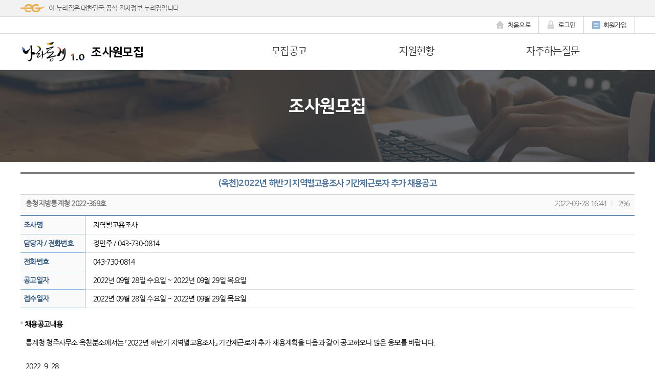

--- FILE ---
content_type: text/html; charset=UTF-8
request_url: https://www.narastat.kr/gps/eem/epr/selectUserEmpmnPblancDetail.do?empmnNo=K%2B6r1mq6y4uCINtsBTUPfA==
body_size: 67313
content:





















































<!DOCTYPE html PUBLIC "-//W3C//DTD XHTML 1.0 Transitional//EN" "http://www.w3.org/TR/xhtml1/DTD/xhtml1-transitional.dtd">

<html xmlns="http://www.w3.org/1999/xhtml" lang="ko" xml:lang="ko">
<head>
<meta http-equiv="Content-Type" content="text/html; charset=utf-8" />
<meta http-equiv="X-UA-Compatible" content="IE=9;" />
<meta http-equiv="X-UA-Compatible" content="IE=edge;" />
<title>&nbsp;나라통계 조사원모집</title>
<link rel="shortcut icon" href="/images/common/favicon_KOSTAT16x16.ico" />


 <!-- 로그인 안되어 있으면 --><!-- For Web Compatible W3C Test -->
<link rel="stylesheet" type="text/css" href="/css/gps/cmm/portal/webfont_nanum.css" />
<link rel="stylesheet" type="text/css" href="/css/gps/eem/default.css" />
<link rel="stylesheet" type="text/css" href="/css/gps/eem/base.css?Ver=1769390387259" />
<link rel="stylesheet" type="text/css" href="/css/gps/eem/research.css?Ver=1769390387259" />

<link rel="stylesheet" type="text/css" href="/css/gps/eem/table.css" />
<link rel="stylesheet" type="text/css" href="/css/gps/cmm/eps/layer.css" />

<link rel="stylesheet" type="text/css" href="/css/gps/eem/bbs.css" />

<link rel="stylesheet" type="text/css" href="/css/common/jquery/eps/jquery.ui.all.css"/>
<link rel="stylesheet" type="text/css" href="/css/common/jquery/eps/jquery.ui.theme.css"/>
<link rel="stylesheet" type="text/css" href="/css/common/jquery/eps/validationEngine.jquery.css" media="screen" title="no title" charset="utf-8"/>




<script type="text/javascript" src="/js/common/jquery/jquery.js"></script>
<script type="text/javascript" src="/js/gps/jquery.DOMWindow.js"></script>
<script type="text/javascript" src="/js/common/jquery/jquery.form.js"></script>
<script type="text/javascript" src="/js/common/jquery/jquery.ui.core.js"></script>
<script type="text/javascript" src="/js/common/jquery/jquery.ui.widget.js"></script>
<script type="text/javascript" src="/js/common/jquery/jquery.ui.datepicker.js"></script>
<script type="text/javascript" src="/js/common/jquery/jquery.validationEngine-ko.js"></script>
<script type="text/javascript" src="/js/common/jquery/jquery.validationEngine.js"></script>
<script type="text/javascript" src="/js/common/jquery/jquery.popupWindow.js"></script>
<script type="text/javascript" src="/js/common/jquery/NaraJQuery.js"></script>
<script type="text/javascript" src="/js/common/NaraCommon.js"></script>
<script type="text/javascript" src="/js/common/fms/EgovMultiFile.js"></script>
<script type="text/javascript" src="/js/gps/gpsCommon.js"></script>



						<script type="text/javascript">
						<!--
							
						//-->
						</script>
						
<script type="text/javascript">
	
		function actionLogout(){
			if (confirm("로그아웃 하시겠습니까?")) {
				parent.location.href="/gps/login/actionLogout.do";
			}
		}

		function fn_meta() {
			document.metaForm.submit();
		}

		function fn_ubis() {
			document.ubisForm.submit();
		}

		function fn_modifyUserPopup(){
			gfn_postPopupWin("userManageVO", "/gps/user/modifyUser.do", "회원정보",1024,768, "yes", "yes");
		}

		function fn_msgPopup(){
			gfn_postPopupWin("msgVO","/gps/eem/ejm/erm/selectEmpmnMsg.do","모집쪽지발송",510,500, "yes","no",0);
		}

	

	//2017.02.13) 'F5' key 를 이용한 리프레시 제한
	// 'LockF5' function 생성 위치 : /js/common/NaraCommon.js
	document.onkeydown = LockF5;

	$(function(){
		var serverSe = "naraext";
		var domain = 'www.narastat.kr';
		if ((serverSe == "naraint" || serverSe == "naraext") && domain == "svy.narastat.kr") {
			var protocol = location.protocol;
			if (protocol == "https:") {
				location.href = "http://"+domain+location.pathname+location.search;
			}
		}

		var exmnrAcntId = "";

		// 2020263715 == exmnr_acnt_id => exmnr임
		if( exmnrAcntId == "2020263715" || exmnrAcntId == "nurim1277" ){
			$(".lnb_menu ul").append("<span onclick=\"fn_eem();\" class=\"_abcbtn disbtn\" title=\"모집시스템\"><span class=\"_a\"></span><span class=\"_b\">모집시스템</span><span class=\"_c\"></span></span>");
		}
		
	});

	//프리컴파일 (동적)전역변수 설정 (팝업창 열릴때마다 동적변수에 값설정)
	var pMaxCreatCnt = 1000;
	for(var i=1; i<=pMaxCreatCnt; i++){
		eval('var popUpScrin'+i+';');
	}
	console.warn('(동적)전역변수 '+pMaxCreatCnt+'개 생성완료');

	//프리컴파일 실행
	var urlTotCnt = 0, urlCallCnt = 0; //전체건수, 실행건수
	var pCreatCnt = 0, pCloseCnt = 0; //팝업생성개수, 팝업닫힘개수
	var lazySec = 0; //지연실행(초), 호출간격 있어야 디도스 의심없음, 보안팀에 의한 IP차단 방지
	function fn_eem(){
		var dt = [
			{'url':'/gps/eem/index.do?menuId=0010001100912493&leftMenuId=0010001100912493'}
			,{'url':'/gps/eem/login/eemLoginUsr.do?leftMenuId=0010001100912493&menuId=00100011009124932517&bbsId='}
			,{'url':'/gps/eem/login/userAgreementConfirm.do?leftMenuId=0010001100912493&menuId=00100011009124932514&bbsId='}
			,{'url':'/gps/eem/login/idSearchUser.do?leftMenuId=0010001100912493&menuId=00100011009124932580'}
			,{'url':'/gps/eem/login/passwordReissueUser.do?leftMenuId=0010001100912493&menuId=00100011009124932581'}
			,{'url':'/gps/eem/epr/selectUserEmpmnPblancList.do?menuId=00100011009124932510&leftMenuId=0010001100912493&bbsId='}
			,{'url':'/gps/eem/epr/selectUserEmpmnPblancRceptSttus.do?menuId=00100011009124932513&leftMenuId=0010001100912493&bbsId='}
			,{'url':'/gps/bbs/selectBbsList.do?menuId=00100011009124932537&leftMenuId=0010001100912493&bbsId=NARA141'}
			,{'url':'/gps/eem/epr/selectUserEmpmnPblancDetail.do?menuId=0010001100912493&leftMenuId=0010001100912493&empmnNo=2016-504'}
			,{'url':'/gps/bbs/selectBbsDetail.do?menuId=00100011009124932537&leftMenuId=0010001100912493&bbsId=NARA141&bbsSn=1'}
			//,{'url':'/gps/eem/ejm/erm/selectEmpmnResultListPopup.do'}
		];

		var arr = new Array(dt.length);
		for(var i = 0 ; i<arr.length; i++){
			arr[i]=i;
		}

		for(var i = 0 ; i<arr.length; i++){
			var p = parseInt(Math.random()*dt.length);
			var tmp = arr[i];
			arr[i] = arr[p];
			arr[p] = tmp;
		}

		//변수 초기화
		urlTotCnt = 0, urlCallCnt = 0, pCreatCnt = 0, pCloseCnt = 0;
		for(var i=1; i<=dt.length; i++){
			eval('popUpScrin'+i+' = null;');
		}

		urlTotCnt = dt.length;
		alert('[프리컴파일] '+urlTotCnt+'건 URL 호출시작합니다.');

		var sDate = new Date();
		var ee = 0;
		function start(_aa){
			if(_aa < urlTotCnt){
				setTimeout(function(){
					var tmpNum = Number(arr[_aa]);
					_aa++;
					urlCallCnt = _aa;

					lazySec = parseInt(Math.random()*14000) +4000;
					var _lazySec = Number(lazySec/1000).toFixed(1) + '초';
					popUpScrin = window.open(dt[tmpNum].url, '_blank', 'width=1300, height=800, scroolbars, resizable');
					pCreatCnt++;

					//console.log(_aa);
		 			console.log('[Run:'+urlCallCnt+', Total:'+urlTotCnt+'] '+dt[tmpNum].url+' (지연:'+_lazySec+')');

					eval('popUpScrin'+pCreatCnt+' = popUpScrin;');
					popUpScrin.focus();

					if(urlCallCnt == urlTotCnt){
						alert('호출이 끝났습니다.\n호출건수 : '+urlCallCnt+'\n실행시간 : '+getRunTime(sDate, 'print'));
					}

					start(_aa);
				}, lazySec);
			}
			popupClose();
		}

		start(0);

		//팝업창 닫기
		function popupClose(){
			var _pCloseCnt = 0; //팝업창 닫은갯수

			//현재 팝업창 제외한 팝업창들 닫기
			for(var i=1; i < pCreatCnt; i++){
				var _popUpScrin = eval('popUpScrin'+i); //팝업화면 변수
				var _loadingVisible = false; //로딩바 보이는 여부

				if(_popUpScrin.document && _popUpScrin.document.getElementById('displayBox')){
					_loadingVisible = true;
				}

				if(_popUpScrin && !_popUpScrin.closed && !_loadingVisible){
					_popUpScrin.close();
					_pCloseCnt++;
				}
			}
			pCloseCnt +=  _pCloseCnt;

			//프리컴파일 종료시 모든팝업 닫기
			if(pCreatCnt == dt.length){
				//팝업창들 모두닫기
				for(var i=1; i <= pCreatCnt; i++){
					var _popUpScrin = eval('popUpScrin'+i);

					if(_popUpScrin && !_popUpScrin.closed){
						_popUpScrin.close();
						_pCloseCnt++;
					}
				}
				pCloseCnt +=  _pCloseCnt;

				console.warn('[프리컴파일] ===> 팝업창 자동닫기 : '+_pCloseCnt+' (총 생성:'+pCreatCnt+', 총 닫기:'+pCloseCnt+')');
			}
		}
	}

	//실행시간 리턴
	function getRunTime(_sDate, gubun){
		var rtnVal = '';
		var eDate = new Date();
		var _hour = '';
		var _minute = '';
		var _second = '';
		var _msecond = '';

		if(_sDate){
			_msecond = eDate.getTime() - _sDate.getTime();
			_hour  = Math.floor(_msecond / 1000 / 60 / 60);
			_minute  = Math.floor(_msecond  / 1000 / 60) - (_hour * 60);
			_second  = Math.floor(_msecond  / 1000) - (_hour * 3600) - (_minute * 60);

			if(gubun == 'print'){ //경과시간(ex : 1시 23분 45초)
				if(_hour > 0){
					rtnVal = _hour + '시 ' + _minute + '분 ' + _second + '초';
				}else if(_minute  > 0){
					rtnVal = _minute + '분 ' + _second + '초';
				}else if(_second > 0){
					rtnVal = _second + '초';
				}
			}else if(gubun == 'sec'){ //경과초(ex : 124)
				if(_hour > 0){
					rtnVal = _hour * 3600;
				}
				if(_minute > 0){
					rtnVal = Number(rtnVal) + (_minute * 60);
				}
				if(_second > 0){
					rtnVal = Number(rtnVal) + _second;
				}
			}
		}
		return rtnVal;
	}

	
	var isshift = false;
	var userStrokes = false;
	var is_capslockon=false;

	function checkShiftUp(e) {
		if (e.which && e.which == 16) {
			isshift = false;
		}
	}

	function checkShiftDown(e) {
		var down_keyCode=0;
		if (e.which && e.which == 16) {
			isshift = true;
		}
		if (window.event) {
			down_keyCode = e.keyCode;
		} else if (e.which) {
			down_keyCode = e.which;
		}

		if (down_keyCode && down_keyCode == 20) {
			if (!is_capslockon) {
				is_capslockon=true;
				show(e.target.id, 'on_capslock');
				setTimeout("hide('on_capslock')",1500);
			} else {
				is_capslockon=false;
				hide('on_capslock');
			}
		}
	}

	function checkEnt(e) {
		if (window.event) { // IE
			myKeyCode = e.keyCode;
			myShiftKey = e.shiftKey;
		} else if (e.which) { // netscape ff opera
			myKeyCode = e.which;
			myShiftKey = isshift;
		}
	}

	function capslockevt(e) {
		userStrokes = true;
		var myKeyCode = 0;
		var myShiftKey = false;
		if (window.event) { // IE
			myKeyCode = e.keyCode;
			myShiftKey = e.shiftKey;
		} else if (e.which) { // netscape ff opera
			myKeyCode = e.which;
			myShiftKey = isshift;
		}
		if ((myKeyCode >= 65 && myKeyCode <= 90) && !myShiftKey) {
			is_capslockon=true;
			show(e.target.id, 'on_capslock');
			setTimeout("hide('on_capslock')",3000);
		} else if ((myKeyCode >= 97 && myKeyCode <= 122) && myShiftKey) {
			is_capslockon=true;
			show(e.target.id, 'on_capslock');
			setTimeout("hide('on_capslock')",3000);
		} else {
			is_capslockon=false;
			setTimeout("hide('on_capslock')",1500);
		}
	}


	
	function show(target, id) {
		var el = $("#"+target);
		var e = $("#"+id);
		if (e != null) {
			$("#"+id).css("left", el.offset().left);
			$("#"+id).css("top", el.offset().top + $("#"+target).height()+4);
			$("#"+id).show();
		}
	}


	
	function hide(id) {
		var e = $("#"+id);
		if (e != null) {
			$("#"+id).hide();
		}
	}

	
	function fn_loginUpOpen(){
		var sumHeight = $("#header").height()+$(".top_visual").height()+$("#subpageMenu").height()+$("#subpageContents").height()+$(".footer").height()+50;
		var windowHeight = $(window).height();

		if(sumHeight > windowHeight) sumHeight;
		else sumHeight = windowHeight;

		$("#popLayer2").height(sumHeight);
		$("#popLayer2").fadeIn();
		$(window).scrollTop(0);
	}

	var loginFormTag2 = "";

	
	function fn_loginUpClose(cancleAt){
		$("#popLayer2").fadeOut(function() {
			if (cancleAt == "Y") {
				$("#popLayer2 > .pop_inner").empty();
				$("#popLayer2 > .pop_inner").append(loginFormTag2);
			}
		});
	}

	
	function fn_essLogin() {
		var domain = 'www.narastat.kr';
		var serverSe = "naraext";

		var returnUrl = $("#returnUrl").val();
		var menuId = $("#menuId").val();
		var leftMenuId = $("#leftMenuId").val();
		var empmnNo = $("#empmnNo").val();

		if(serverSe == "naradev") {
			var aesUtil = new AesUtil(keySize, iterationCount);
			$("#exmnrVO").find("#exmnrLoginId").val(aesUtil.encrypt(salt, iv, passPhrase, $("#id1").val()));
			$("#exmnrVO").find("#exmnrLoginPassword").val(aesUtil.encrypt(salt, iv, passPhrase, $("#password2").val()));
		} else {
			$("#exmnrVO").find("#exmnrLoginId").val($("#id1").val());
			$("#exmnrVO").find("#exmnrLoginPassword").val($("#password2").val());
		}

		if(returnUrl != undefined && returnUrl != null && returnUrl != ""){
			$("#exmnrVO").find("#exmnrReturnUrl").val(returnUrl);
			$("#exmnrVO").find("#exmnrMenuId").val(menuId);
			$("#exmnrVO").find("#exmnrLeftMenuId").val(leftMenuId);
			$("#exmnrVO").find("#returnMenuId").val(menuId);
			$("#exmnrVO").find("#returnLeftMenuId").val(leftMenuId);
			$("#exmnrVO").find("#exmnrEmpmnNo").val(empmnNo);
		}

		if(!fn_loginLoding('#exmnrVO')) return false;

		$.ajax({
			type: "POST",
			url:'/gps/eem/login/eemChkLoggedIn.do',
			data:$('#exmnrVO').serialize(),
			dataType:"json",
			success: function(response) {
				if( response.loggedIn == "true" ){
					if(confirm("이미 접속중입니다. 기존의 접속을 종료하시겠습니까?")){
						if (domain == "svy.narastat.kr") {
							JQ_request("exmnrVO", "https://"+domain+"/gps/eem/login/actionLogin.do");
						} else {
							JQ_request("exmnrVO", "/gps/eem/login/actionLogin.do");
						}
					} else {
						fn_loginUpClose("Y");
					}
				}else{
					if (domain == "svy.narastat.kr") {
						JQ_request("exmnrVO", "https://"+domain+"/gps/eem/login/actionLogin.do");
					} else {
						JQ_request("exmnrVO", "/gps/eem/login/actionLogin.do");
					}
				}
			},
			error : function (request,status, error) {
				alert("에러가 발생했습니다!");
			}
		});
	}
	function fn_loginPgeMove(){
		location.href = "/gps/login/gpsLoginUsr.do?leftMenuId=0010001100122&menuId=0010001100122123&exmnr=T&previousPage=exmnr&bbsId=";
	}
	
	function fn_loginLoding(form){

		$.validationEngine.onSubmitValid = true;
		if($.validationEngine.submitValidation(form,$.validationEngine.settings)){   //validation에 위반됨
			$.validationEngine.settings.failure && $.validationEngine.settings.failure();
			$(this).delay(5000,function(){
				$.validationEngine.closePrompt(".formError",true)
			});
			return false;
		}

		loginFormTag2 = $("#popLayer2 > .pop_inner > .pop_login").clone();

		$(".tit_line_b").css("margin", "20px auto 0px auto");
		$(".login_area").empty();

		var html = "";
		html += "<div style='text-align: center; margin-top:20px;'>";
		html += "<p><img src='/images/gps/cmm/portal/common/mov_loading1.gif' /></p>";
		html += "<p style='margin-top:20px; font-size:14px; font-weight:bold;'>로그인 중입니다.</p>";
		html += "<p style='font-size:14px; font-weight:bold;'>잠시 기다려 주시기 바랍니다.</p>";
		html += "</div>";
		$(".login_area").prepend(html);
		$(".btn_close").removeAttr("onclick").removeAttr("href");

		return true;
	}
</script>
</head>
<form id="msgVO" name="msgVO">
	<input type="hidden" name="exmnrId" value=""/>
	<input type="hidden" name="exmnrAcntId" value=""/>
	<input type="hidden" name="nm" value=""/>
	<input type="hidden" name="msgTy" value="R"/>
</form>
<body id="esmBody">
<!-- quick_navigation start -->
<div id="quick_navigation">
<h2>메뉴 바로가기</h2>
	<ul>
		<li><a href="#header">메인 메뉴</a></li>
		<li><a href="#eemContents">본문 내용</a></li>
	</ul>
</div>
<!-- quick_navigation end -->
<div id="wrap">
	<!-- header start -->
	<div id="header">
		
	<div class="lnb" id="lnb_nurizib">
		<div class="cover">
            <div class="lnb_cover">
                <p class="nurizib">이 누리집은 대한민국 공식 전자정부 누리집입니다</p>
            </div>
        </div>
	</div>
		<div class="lnb">
			<div class="cover">
			
				
					<div class="lnb_menu">
						<ul>
							<li class="lnbmu"><a href="/gps/eem/index.do?menuId=0010001100912493&amp;leftMenuId=0010001100912493"><span class="ico_home"></span>처음으로</a></li>
							<li class="lnbmu">
<!--								<a href="/gps/eem/login/eemLoginUsr.do?leftMenuId=0010001100912493&menuId=00100011009124932517"><span class="ico_logout"></span>로그인</a>-->
								
								 <!--  <a href="javascript:void(0)" onclick="fn_loginUpOpen()"><span class="ico_logout"></span>로그인</a> 
								 -->
								<a href="javascript:void(0)" onclick="fn_loginPgeMove();"><span class="ico_logout"></span>로그인</a>
								
							</li>
							<li class="lnbmu"><a href="/gps/eem/login/userAgreementConfirm.do?leftMenuId=0010001100912493&menuId=00100011009124932514"><span class="ico_modify"></span>회원가입</a></li>
						</ul>
					</div>
				
				
			
			</div>
		</div>
		<div class="header_top">
			<div class="h_cover">
				<div class="hearder_logo">
					<a href="/gps/eem/index.do?menuId=0010001100912493&leftMenuId=0010001100912493">
						<!-- <img src="/images/gps/eem/research/img_logo_top.gif" alt="나라통계" title="나라통계 홈으로" /> -->
						<img src="/images/gps/eem/research/img_logo_top10.jpg" alt="나라통계 1.0" title="나라통계 홈으로" />
					</a>
					<a href="/gps/eem/epr/selectUserEmpmnPblancList.do?menuId=0010001100912493&leftMenuId=0010001100912493">
						<span class="logo2">조사원모집</span>
					</a>
				</div>
				<div class="gnb">
					<ul>
						<li><a href="/gps/eem/epr/selectUserEmpmnPblancList.do?menuId=00100011009124932510&leftMenuId=0010001100912493" class="menu_title">모집공고</a></li>
						<li><a href="/gps/eem/epr/selectUserEmpmnPblancRceptSttus.do?menuId=00100011009124932513&leftMenuId=0010001100912493" class="menu_title">지원현황</a></li>
						<li><a href="/gps/bbs/selectBbsList.do?menuId=00100011009124932537&leftMenuId=0010001100912493&bbsId=NARA141" class="menu_title">자주하는질문</a></li>
					</ul>
				</div>
			</div>
		</div>
	</div>

	
        
            <form id="exmnrVO"  name="exmnrVO" method="post">
                <input type="submit" class="hidden" />
                <input type="hidden" id="exmnrLoginId" name="exmnrLoginId"/>
                <input type="hidden" id="exmnrLoginPassword" name="exmnrLoginPassword"/>
                <input type="hidden" id="exmnrReturnUrl" name="returnUrl" value="/gps/eem/epr/selectUserEmpmnPblancList.do"/>
                <input type="hidden" id="exmnrMenuId" name="menuId" value="0010001100912493"/>
                <input type="hidden" id="exmnrLeftMenuId" name="leftMenuId" value="0010001100912493"/>
                <input type="hidden" id="returnMenuId" name="returnMenuId" value="0010001100912493"/>
                <input type="hidden" id="returnLeftMenuId" name="returnLeftMenuId" value="0010001100912493"/>
                <input type="hidden" id="exmnrEmpmnNo" name="empmnNo"/>

                <!-- '모집공고 지원회원' 팝업 레이어 -->
                <div id="popLayer2" style="display:none;" class="pop_layer" >
                    <div class="pop_inner">
                        <div class="pop_login">
                            <p class="pop_title"><b>모집공고지원회원</b> 로그인</p>
                            <p class="tit_line_b"></p>
                            <div class="login_area">
                                <div class="input_area">
                                    <p><label><input type='text' id='id1' name='id1' class='id validate[required,length[1,20]]' onfocus="this.className='id1 validate[required,length[1,20]]'" onblur="if ( this.value == '' ) { this.className='id validate[required,length[1,25]]' }" onkeypress="if(event.keyCode==13){fn_essLogin();return false;}" maxlength='25' style='width:265px;' title='아이디'/></label></p>
                                    <p><label><input type='password' id='password2' name='password2' class='pw validate[required,length[1,25]]' onfocus="this.className='pw1 validate[required,length[1,25]]'" onblur="if ( this.value == '' ) { this.className='pw validate[required,length[1,25]]' }" onkeypress="if(event.keyCode==13){fn_essLogin();return false;} capslockevt(event);" onkeyup="checkShiftUp(event);" onkeydown="checkShiftDown(event);" maxlength='25' style='width:265px;' title='비밀번호'/></label></p>
                                </div>
                                <div class="btn_area">
                                    <a href="javascript:void(0)" onclick="fn_essLogin();" class="btn_login" title="로그인">로그인</a>
                                </div>
                                <p class="btn_join_find">
                                    <a id="usrJoin1" href="/gps/eem/login/userAgreementConfirm.do?leftMenuId=0010001100912493&menuId=00100011009124932514" class="btn_join" style="width:147px;" title="회원가입">회원가입</a>
                                    <span class="btn_join2" style="width:200px;">
                                        <a href="/gps/eem/login/idSearchUser.do?leftMenuId=0010001100912493&menuId=00100011009124932580" title="아이디 찾기">아이디</a>/
                                        <a href="/gps/eem/login/passwordReissueUser.do?leftMenuId=0010001100912493&menuId=00100011009124932581" title="비밀번호 찾기">비밀번호</a>찾기
                                    </span>
                                </p>
                            </div>
                            <p class="pop_close"><a href="javascript:void(0)" onclick="fn_loginUpClose()" class="btn_close" title="로그인창 닫기"><span class="hidden">닫기</span></a></p>
                        </div>
                    </div>
                </div>
            </form>

			<!-- CAPS LOCK 안내 툴팁 -->
			<div class="ly_v2" id="on_capslock" style="display: none;">
				<div class="ly_box">
					<span style="font-weight:bold; color:#f9df33">Caps Lock</span>이 켜져 있습니다.
				</div>
				<span class="sp ly_point"></span>
			</div>
			<!--// CAPS LOCK 안내 툴팁 마침 -->
        
	
<script type="text/javascript">
<!--
function topShowStatLayer(val) {
	var LayerName;
	var menuLength = 0;
	for (var i=1;i<=menuLength;i++) {
		LayerName = "topSubMenuLayer"+i;
		if (i==val) {
			document.getElementById(LayerName).style.display = "block";
			subTopStatMenuImage(0);
		} else {
			if($("#"+LayerName).length > 0) {
				document.getElementById(LayerName).style.display = "none";
			}
		}
	}
}

function topStatMenuImage(val) {
	statMenuImg = "#" + "topStatMenuImg";
	OverMenuImg = "#" + "topOverMenuImg";
	
	
}

function topStatMenuImageOut() {
	statMenuImg = "#" + "topStatMenuImg";
	OverMenuImg = "#" + "topOverMenuImg";
	
	
}

function subTopStatMenuImage(val) {
	statMenuImg = "#" + "topStatMenuImg";
	OverMenuImg = "#" + "topOverMenuImg";

	
}

function subTopStatMenuImageOut() {
	statMenuImg = "#" + "topStatMenuImg";
	OverMenuImg = "#" + "topOverMenuImg";
	
}

function fn_searchSubmit(){
	var frm = document.search_form;
	//frm.query.value = document.getElementById("keyword").value;
	JQ_setValueObj("query", JQ_getValueObj("keyword"));
	window.open('',"Search","");
	frm.action = "/wsn/search.do";
	frm.target = "Search";
	frm.method = "post";
	frm.submit();
}
//-->
</script>

	
	<div class="top_visual">
		<form id="menuManageVO" action="/gps/eem/epr/selectUserEmpmnPblancDetail.do?empmnNo=K%2B6r1mq6y4uCINtsBTUPfA==" method="post" onsubmit="return false;">
		<input type="submit" class="hidden" />
<!--		<input id="menuId" name="menuId" type="hidden" value=""/>-->
			<div class="bg_cover">
				<div class="visual_contents">
					
						
						
						
						
							<div class="top_title">조사원모집<p class="txt"></p></div>
						
					
				</div>
			</div>
		</form>
	</div>
	<!-- header end -->
	

<script type="text/javascript">
<!--	
	function leftStatMenuImage(val) {
		statMenuImg = "#" + "leftStatMenuImg";
		OverMenuImg = "#" + "leftOverMenuImg";
		
	}

	function leftStatMenuImageOut() {
		statMenuImg = "#" + "leftStatMenuImg";
		OverMenuImg = "#" + "leftOverMenuImg";
		
	}
//-->
</script>

	


	
	<!-- subpage layer start -->
	<!-- sub container start -->
	<div id="sub_container">
		<!-- subpage container start -->
		<div id="subpageContainer" class="eemSubpageContainerWidth" style="width:1200px;">
			<!-- sub menu start -->
			<div id="subpageMenu" class="eemSubpageMenuWidth" style="width:1200px;">
			</div>
			<!-- sub menu end -->
			<!-- content start -->
			<div id="subpageContents" class="eemSubpageContentsWidth pb30" style="width:1200px;">
		
	
	




<style type="text/css">
	/* 약관재동의 레이어 팝업 css */
	.agree_modal{display: none; position:fixed; z-index: 1; padding-top: 100px; left: 0px; top: 0px; width: 100%; height: 100%; overflow: auto; background-color:rgb(0,0,0); background-color:rgba(0,0,0,0.4); font-family:"Dodum", "돋움", sans-serif; letter-spacing:-0.075em; font-weight: normal; }
	.pop_agree {margin:107px auto; padding:0 20px; width:420px; height:280px; border:4px solid #245b90; border-radius:10px; -webkit-border-radius:10px; -moz-border-radius:10px; -o-border-radius:10px; -ms-border-radius:10px; background: #fff; transform: translateX(4%); line-height:140%;}
	.pop_agree .p_title {padding:8px 0; text-align:center; font-family:"Dodum", "돋움", sans-serif;font-weight:bold; font-size:18px; color:#1e3b7f; letter-spacing:-0.05em; border-bottom:1px solid #d8e0e7;}
	.pop_agree .p_cont {overflow:hidden; border-bottom:1px solid #d8e0e7;}
	.pop_agree .p_cont dt span.hid {visibility: hidden; color:fff; text-indent:-999px;}
	.pop_agree .p_cont dd.txt {width: 100%; height: 100%; float:left; padding:10px 0 15px 0px; font-family:"Dodum", "돋움", sans-serif; letter-spacing:-0.075em; font-size:14px; color:#656565; line-height:21px;}
	.pop_agree .p_cont dd.p_cont_pop {padding: 15px 0px 10px 9px; font-size: 14px}
	.pop_agree .p_btn {text-align:right; margin-top:10px;}
	.pop_agree .p_btn a {display:inline-block; margin:0 2px;}
	.pop_agree .p_btn a.btn_confirm {border:1px solid #12508c; background:#266bae; padding:4px 15px; color:#fff; font-family:"Dodum", "돋움", sans-serif;font-weight:bold;letter-spacing:-0.075em; font-size:15px;}
	.pop_agree .p_btn a.btn_confirm:hover {background:#115393;}
	.pop_agree .p_btn a.btn_cancel {border:1px solid #6d8ea5; background:#7fa1b9; padding:4px 15px; color:#fff; font-family:"Dodum", "돋움", sans-serif;font-weight:bold;letter-spacing:-0.075em; font-size:15px;}
	.pop_agree .p_btn a.btn_cancel:hover {background:#6188a4;}

	/* 중복회원 레이어 팝업 css */
	.dplct_modal{display: none; position:fixed; z-index: 1; padding-top: 100px; left: 0px; top: 0px; width: 100%; height: 100%; overflow: auto; background-color:rgb(0,0,0); background-color:rgba(0,0,0,0.4); font-family:"Dodum", "돋움", sans-serif; letter-spacing:-0.075em; font-weight: normal; }
	.dplct_modal dl dt, dl,dd{ line-height:2em; }
	.pop_dplct {margin:107px auto; padding:0 20px; width:620px; border:4px solid #245b90; border-radius:10px; -webkit-border-radius:10px; -moz-border-radius:10px; -o-border-radius:10px; -ms-border-radius:10px; background: #fff; transform: translateX(4%); line-height:140%;}
	.pop_dplct .p_title {margin:10px 0px 8px 0px; padding:8px 0; text-align:center; font-family:"Dodum", "돋움", sans-serif; font-weight:bold; font-size:24px; color:#1e3b7f; letter-spacing:-0.05em; border-bottom:1px solid #d8e0e7;}
	.pop_dplct .p_subtitle {padding:8px 0; text-align:center; font-family:"Dodum", "돋움", sans-serif; font-weight:bold; font-size:20px; color:#1e3b7f; letter-spacing:-0.05em;}
	.pop_dplct .p_cont {width: 100%; margin-bottom: 10px; float:left; overflow:hidden; border-bottom:1px solid #d8e0e7;}
	.pop_dplct .p_cont dd.p_cont_pop {padding: 15px 0px 10px 21px; font-size: 17px; }
	.pop_dplct .p_btn {height: 130px; text-align:center; margin-top:20px;}
	.pop_dplct .p_btn a {display:inline-block; margin:0 2px;}
	.pop_dplct .p_btn a.btn_unity {border:1px solid #12508c; background:#266bae; padding:4px 15px; color:#fff; font-family:"Dodum", "돋움", sans-serif;font-weight:bold;letter-spacing:-0.075em; font-size:15px;}
	.pop_dplct .p_btn a.btn_unity:hover {background:#115393;}
	.pop_dplct .p_btn a.btn_logout {border:1px solid #6d8ea5; background:#7fa1b9; padding:4px 15px; color:#fff; font-family:"Dodum", "돋움", sans-serif;font-weight:bold;letter-spacing:-0.075em; font-size:15px;}
	.pop_dplct .p_btn a.btn_logut:hover {background:#6188a4;}

	/*font style */
	.f_bold_black {font-family:"Dodum", "돋움", sans-serif;font-weight:bold;letter-spacing:-0.075em; color:#333}
	.f_bold_blue {font-family:"Dodum", "돋움", sans-serif;font-weight:bold;letter-spacing:-0.075em; color:#0f5eab}
	.f_bold_red_f_unline {font-family:"Dodum", "돋움", sans-serif;font-weight:bold;letter-spacing:-0.075em; color:#f33926; text-decoration:underline;}
</style>

<script type="text/javascript" src="/js/sps/sds/edm/aes.js"></script>
<script type="text/javascript" src="/js/sps/sds/edm/aesKey.js"></script>
<script type="text/javascript" src="/js/sps/sds/edm/AesUtil.js"></script>
<script type="text/javascript" src="/js/sps/sds/edm/pbkdf2.js"></script>


<script type="text/javaScript">
<!--
	var form;
	var jdgmnResultSe;	// 승인심사결과구분
	/*
	* EmpmnPblancRegistDetail		// 모집공고등록상세
	* EmpmnIemTmplatDetail			// 모집항목템플릿상세
	* EmpmnIemTmplatDetailPreView	// 모집항목템플릿상세>미리보기
	*/
	var pageName = "";
	if(pageName == "")
		pageName = "EmpmnPblancRegistDetail";

	var prdctnArray;
	var bndePblancAt = "N";

	JQ_setValidation('empmnPblancVO');
	JQ_onload();

	
	$(function(){
		

		
		
		
			
			// 중복 회원이 존재하는 경우
			
		
		
			var aesUtil = new AesUtil(keySize, iterationCount);
			$("#empmnPblancVO").find("#empmnNo").val(aesUtil.encrypt(salt, iv, passPhrase, $("#empmnNo").val()));
		
		//메시징처리
		topStatMenuImage(0);
		openPopup();
		popupLayer();
	});

	
	function popupLayer() {
		
	}

	
	function closeLayer(a) {
		a = Number(a.replace("close",""));
		var target = a;
		
	}

	
	function openPopup(){
		
	}


	
	function getCookie(name){
		var Found = false;
		var start,end;
		var i = 0;
		while(i<=document.cookie.length){
			start = i;
			end = start+name.length;
			if(document.cookie.substring(start,end) == name){
				Found = true;
				break;
			}
			i++;
		}
	
		if(Found = true){
			start = end+1;
			end = document.cookie.indexOf(";",start);
			if(end < start){
				end = document.cookie.length;
			}
			return document.cookie.substring(start,end);
		}
		return "";
	}

	
	function fn_agree(val) {
		if( val == "1" ){
			//window.location = "/gps/eem/login/userAgreementConfirm.do?pageInfo=R&menuId=00100011009124932513&leftMenuId=0010001100912493";
			$.ajax({
				type: "POST",
				url:'/gps/secsn/simpleActStplatAgre.do',
				data:$('#stplatAgreForm').serialize(),
				dataType:"json",
				success: function(response) {
					if( response.result == "1" ){
						alert("약관동의가 완료되었습니다.");
						$("#agree_modal").css("display","none");
					}else{
						alert("처리중 오류가 발생하였습니다.");
					}
				},
				error : function (request,status, error) {
					alert("에러가 발생했습니다!");
				}
			});
		}else{
			$("#agree_modal").css("display","none");
			
			
		}
	}

	
	function fn_agreePopup() {
		popup("/gps/contents/guidance/agreementExmnrPopup.do", "[이용약관][개인정보 수집/이용동의]", 780, 740, "yes", "no");
	}

	function fn_exmnrUnity(){

		JQ_setProcessMsg(); // 로딩창 생성
		
		$.ajax({
			type: "POST",
			url:'/gps/eem/exmnrUnity.do',
			data:[
					{name : "exmnrId",	value : $("#exmnrId").val()		},
					{name : "exmnrNm", 	value : $("#exmnrNm").val()		},
					{name : "moblphon",	value : $("#moblphon").val()	},
					{name : "email",	value : $("#email").val()		}
				],
			dataType:"json",
			success: function(response) {
				JQ_setProcessMsg_delete(); // 로딩창 제거
				
				if( response.unityResult == "SUCCESS" ){
					alert("계정 통합이 완료되었습니다.");
					$("#dplct_modal").css("display","none");
				}else{
					alert("처리중 오류가 발생하였습니다.");
				}
			},
			error : function (request,status, error) {
				JQ_setProcessMsg_delete(); // 로딩창 제거
				alert("에러가 발생했습니다!");
			}
		});
	}
	
	
	function fncPageOnload(){

		// 1. 로그인 시 문제가 있는 경우 메시지 출력
		
		
		form = document.viewForm;
		jdgmnResultSe = "4";

		// 승인신청, 승인 된 내역은 폼 비활성화		
		if(jdgmnResultSe == "2" || jdgmnResultSe == "3" || jdgmnResultSe == "4")
			fn_fomDisable(form);

		// result Message
		

		// 공고유형 비활성
		$("#tr_pblancTy").attr({style:'display:none'});

		// 일괄모집 모집인력 특화
		prdctnArray = [];
		var prdctnInfo = {};

		var empmnSe = "";
		var empmnSeNm = "";
		var nmprCo = ""; // 모집인원
		var rceptCo = ""; // 접수인원
		var empmnBeginDe, empmnEndDe;

		if(bndePblancAt == "Y"){
			
				if( "" == ""){
					prdctnInfo.prdctnId = "";
					prdctnInfo.prdctnIdNm = "";
					prdctnInfo.empmnBeginDe = "".substring(5).replace("-",".");
					prdctnInfo.empmnEndDe = "".substring(5).replace("-",".");
					prdctnInfo.empmnSe = empmnSe.slice(0, empmnSe.length-1);
					prdctnInfo.empmnSeNm = empmnSeNm.slice(0, empmnSeNm.length-1);
					prdctnInfo.nmprCo = nmprCo.slice(0, nmprCo.length-1);
					prdctnInfo.rceptCo = rceptCo.slice(0, rceptCo.length-1);
					prdctnArray.push(prdctnInfo);
					// 적재 후 초기화
					prdctnInfo = {};
					empmnSe = "";
					empmnSeNm = "";
					nmprCo = "";
					rceptCo = "";
				}else{
					empmnSe += "01" + "^";
					empmnSeNm += "예비조사원" + "^";
					nmprCo += "0" + "^";
					rceptCo += "" + "^";
				}
			
				if( "" == ""){
					prdctnInfo.prdctnId = "";
					prdctnInfo.prdctnIdNm = "";
					prdctnInfo.empmnBeginDe = "".substring(5).replace("-",".");
					prdctnInfo.empmnEndDe = "".substring(5).replace("-",".");
					prdctnInfo.empmnSe = empmnSe.slice(0, empmnSe.length-1);
					prdctnInfo.empmnSeNm = empmnSeNm.slice(0, empmnSeNm.length-1);
					prdctnInfo.nmprCo = nmprCo.slice(0, nmprCo.length-1);
					prdctnInfo.rceptCo = rceptCo.slice(0, rceptCo.length-1);
					prdctnArray.push(prdctnInfo);
					// 적재 후 초기화
					prdctnInfo = {};
					empmnSe = "";
					empmnSeNm = "";
					nmprCo = "";
					rceptCo = "";
				}else{
					empmnSe += "02" + "^";
					empmnSeNm += "조사원" + "^";
					nmprCo += "0" + "^";
					rceptCo += "" + "^";
				}
			
				if( "" == ""){
					prdctnInfo.prdctnId = "";
					prdctnInfo.prdctnIdNm = "";
					prdctnInfo.empmnBeginDe = "".substring(5).replace("-",".");
					prdctnInfo.empmnEndDe = "".substring(5).replace("-",".");
					prdctnInfo.empmnSe = empmnSe.slice(0, empmnSe.length-1);
					prdctnInfo.empmnSeNm = empmnSeNm.slice(0, empmnSeNm.length-1);
					prdctnInfo.nmprCo = nmprCo.slice(0, nmprCo.length-1);
					prdctnInfo.rceptCo = rceptCo.slice(0, rceptCo.length-1);
					prdctnArray.push(prdctnInfo);
					// 적재 후 초기화
					prdctnInfo = {};
					empmnSe = "";
					empmnSeNm = "";
					nmprCo = "";
					rceptCo = "";
				}else{
					empmnSe += "03" + "^";
					empmnSeNm += "내검원" + "^";
					nmprCo += "0" + "^";
					rceptCo += "" + "^";
				}
			
				if( "" == ""){
					prdctnInfo.prdctnId = "";
					prdctnInfo.prdctnIdNm = "";
					prdctnInfo.empmnBeginDe = "".substring(5).replace("-",".");
					prdctnInfo.empmnEndDe = "".substring(5).replace("-",".");
					prdctnInfo.empmnSe = empmnSe.slice(0, empmnSe.length-1);
					prdctnInfo.empmnSeNm = empmnSeNm.slice(0, empmnSeNm.length-1);
					prdctnInfo.nmprCo = nmprCo.slice(0, nmprCo.length-1);
					prdctnInfo.rceptCo = rceptCo.slice(0, rceptCo.length-1);
					prdctnArray.push(prdctnInfo);
					// 적재 후 초기화
					prdctnInfo = {};
					empmnSe = "";
					empmnSeNm = "";
					nmprCo = "";
					rceptCo = "";
				}else{
					empmnSe += "04" + "^";
					empmnSeNm += "업무보조원" + "^";
					nmprCo += "0" + "^";
					rceptCo += "" + "^";
				}
			
				if( "" == ""){
					prdctnInfo.prdctnId = "";
					prdctnInfo.prdctnIdNm = "";
					prdctnInfo.empmnBeginDe = "".substring(5).replace("-",".");
					prdctnInfo.empmnEndDe = "".substring(5).replace("-",".");
					prdctnInfo.empmnSe = empmnSe.slice(0, empmnSe.length-1);
					prdctnInfo.empmnSeNm = empmnSeNm.slice(0, empmnSeNm.length-1);
					prdctnInfo.nmprCo = nmprCo.slice(0, nmprCo.length-1);
					prdctnInfo.rceptCo = rceptCo.slice(0, rceptCo.length-1);
					prdctnArray.push(prdctnInfo);
					// 적재 후 초기화
					prdctnInfo = {};
					empmnSe = "";
					empmnSeNm = "";
					nmprCo = "";
					rceptCo = "";
				}else{
					empmnSe += "05" + "^";
					empmnSeNm += "조사관리자" + "^";
					nmprCo += "1" + "^";
					rceptCo += "" + "^";
				}
			
				if( "" == ""){
					prdctnInfo.prdctnId = "";
					prdctnInfo.prdctnIdNm = "";
					prdctnInfo.empmnBeginDe = "".substring(5).replace("-",".");
					prdctnInfo.empmnEndDe = "".substring(5).replace("-",".");
					prdctnInfo.empmnSe = empmnSe.slice(0, empmnSe.length-1);
					prdctnInfo.empmnSeNm = empmnSeNm.slice(0, empmnSeNm.length-1);
					prdctnInfo.nmprCo = nmprCo.slice(0, nmprCo.length-1);
					prdctnInfo.rceptCo = rceptCo.slice(0, rceptCo.length-1);
					prdctnArray.push(prdctnInfo);
					// 적재 후 초기화
					prdctnInfo = {};
					empmnSe = "";
					empmnSeNm = "";
					nmprCo = "";
					rceptCo = "";
				}else{
					empmnSe += "06" + "^";
					empmnSeNm += "총관리자" + "^";
					nmprCo += "0" + "^";
					rceptCo += "" + "^";
				}
			
		}		

		$.each(prdctnArray, function(cnt,data){
			if( $("#empmnNo").val() == "2022-715" ){
				$("#bndeHnfAsignEmpmnSe").append("<th colspan='2'>예비조사원</th>");
				$("#bndeHnfAsignEmpmnSe").append("<th colspan='2'>행정자료 정비 및 산업·직업 자료 내용검토</th>");
				$("#bndeHnfAsignEmpmnSe").append("<th colspan='2'>행정자료 입수 업무보조</th>");
				$("#bndeHnfAsignEmpmnSe").append("<th colspan='2'>도면DB 활용 확대 검토</th>");
				$("#bndeHnfAsignEmpmnSe").append("<th colspan='2'>조사관리자</th>");
			}
			if(cnt == 0){
				$.each(data["empmnSeNm"].split("^"),function(c,empmnSeNm){
					if( $("#empmnNo").val() != "2022-715" ){
						$("#bndeHnfAsignEmpmnSe").append(
								"<th colspan='2'>" + empmnSeNm + "</th>" 
						);
					}
					$("#bndeHnfAsignInfo").append(
							//"<th>모집<br/>기간</th>" +
							"<th>모집<br/>인원</th>" + 
							"<th>접수<br/>인원</th>"
					);
				});
			}
			
			// 조사명, 모집 기간 설정
			$("#bndeHnfAsignList").append(
				"<tr id='bndeHnfAsignList_"+ cnt +"'>" + 
				"<th style='font-size:11pt; font-weight:;'>" + data["prdctnIdNm"] + "</th>" +
				"<th style='font-size:11pt; font-weight:;'>" + data["empmnBeginDe"] + " ~ " + data["empmnEndDe"] + "</th>" +
				"</tr>"
			);

			$.each(data["nmprCo"].split("^"),function(c,nmprCo){
				if( nmprCo != 0 ){
					$("#bndeHnfAsignList_" + cnt).append(
						//"<td style='font-size:10pt; font-weight:; line-height:95%;'>" + data["empmnBeginDe"] + "<br/>~<br/>" + data["empmnEndDe"] + "</td>" + 
						"<td style='font-size:11pt; font-weight:;'>" + nmprCo + "명</td>" + 
						"<td style='font-size:11pt; font-weight:;'>" + data["rceptCo"].split("^")[c] + "명</td>"
					);
				}else{
					$("#bndeHnfAsignList_" + cnt).append(
						"<td>-</td>" + 
						"<td>-</td>"
					);
				}
			});
			
		});

		// 모집인력 텍스트정렬
		$("#bndeHnfAsignList").find("th,td").css("text-align","center");
		$("#bndeHnfAsignList").find("td").css("border","1px solid #dce0e5");

		$("#bndeHnfAsignEmpmnSe").find("th:first").css("width","600px");
		$("#bndeHnfAsignEmpmnSe").find("th:eq(1)").css("width","300px");
		$("[id^='bndeHnfAsignList_']").find("th:first").css("text-align","left");

		// 행정자료관리 특화 공고번호 2020-001 대상
		if( $("#empmnNo").val() == "2020-001" ){
			$(".title").each(function(e){ if($(this).text() == "모집인력") $(this).hide() });
			$(".hnfAsignList").hide();
		}
		
		//if(getCookie("popupchange") != "done"){
		//	browserPopup();
		//}
	}

	
	 function fn_list(){
		$('#strPrdctnId').val("");	
		$('#strSvyOdr').val("");
		$('#strEmpmnNo').val("");
	   	JQ_request("empmnPblancVO", "/gps/eem/epr/selectUserEmpmnPblancList.do", "empmnPblancVO");
	}

	 
	function fn_fomDisable(form) {

		// 폼 비활성화
		for(var i=0; i<form.elements.length; i++){
			
			var vType = form.elements[i].type;
			var vName = form.elements[i].name;
			
			var vNameStr = (vName.length > 3 ? vName.substring(0,3) : "");		
			var vClassName = form.elements[i].className;
			var vReadOnly = form.elements[i].readOnly;		
			vClassName = vClassName + " noline";

			if (vNameStr != 'str' 
				&& ( vType=="text" || vType=="textarea") ) 
			{
				//form.elements[i].value = "";
				form.elements[i].className = vClassName;
				form.elements[i].readOnly = true;
			}
			else if (vNameStr != 'str' 
				&& (vType=="select-one" || vType=="select" || vType=="checkbox")) 
			{
				//form.elements[i].value = "";
				form.elements[i].className = vClassName;
				form.elements[i].disabled = true;
			}

		}

		// 검색버튼, 달력버튼 감추기
		var allImg = document.getElementsByTagName("img");
		for(i=0; i<allImg.length; i++){
			
			var vSrc = allImg[i].src;
			var vSrcArr = vSrc.split("/");
			var vSrcName = vSrcArr[vSrcArr.length-1];
			
			if (vSrcName == '0208.png' 
			|| vSrcName == 'icon_calendar.gif' 
			|| vSrcName == 'x.gif' 
			|| vSrcName == '042.gif'
			|| vSrcName == '0601.png'	 ) 
			{
				allImg[i].style.display = "none";
			}
		}

		//기관명 입력후 검색목록에서 선택 텍스트 감추기
		$("#text_empmnOrgId").attr({style:'display:none'});
		
	}

	 
	function fn_empmnOrgId(){
		var ptn = /[가-힣]/g;
		var empmnOrgIdNm = $('#empmnOrgIdNm').val();
		if(empmnOrgIdNm.match(ptn) && empmnOrgIdNm.length > 0){
			$('#orgNm').val(empmnOrgIdNm);
			var options = { success     :fn_empmnOrgIdSuccess,
							error       :fn_error,
							url         :'/gps/user/selectOrgIdList.do',
							contentType :'application/x-www-form-urlencoded; charset=UTF-8',
							type        :'post',
							dataType    :'json'
							};
	
			JQ_setProcessMsg();
			JQ_requestAjax('userManageVO', options);
		}else{
			$('#empmnOrgIdNm').val('');
		}
	}

	function fn_empmnOrgIdSuccess(response, status){
		JQ_setProcessMsg_delete();

		var data = response.result ;
		var list = "";
		$('#div_empmnOrgId').show();
		$('#div_empmnOrgId').html("");
		if(status = 'success'){
			if(data!=null && data.length > 0){
				for(var i=0;i<data.length;i++){
					var orgId = data[i].orgId;
					var orgKd = data[i].orgKd;
					var orgNm = data[i].orgNm;
					list += '<a href="#" onclick="fn_empmnOrgIdSet(\''+orgId+'\',\''+orgKd+'\',\''+orgNm+'\');">'+orgNm+'</a><br/>';
				}
				$('#div_empmnOrgId').html(list);
			}else{
				$('#div_empmnOrgId').html("조회된 목록이 없습니다.");
			}
		}
	}	

	function fn_error( error ) {
		JQ_setProcessMsg_delete();

		if( error.statusText == "error" ) {
		   alert( "에러가 발생했습니다!" );
		}
	}

	function fn_empmnOrgIdSet(orgId,orgKd,orgNm) {
		$('#orgId').val(orgId);
		$('#orgNm').val(orgNm);
		$('#empmnPblancVO').find('#empmnOrgId').val(orgId);
		$('#empmnOrgIdNm').val(orgNm);
		$('#div_empmnOrgId').html("");
		$('#div_empmnOrgId').hide();
	}	
	
	
	 function fn_regist(){

		 var agent = navigator.userAgent.toLowerCase();
		 
		 if( (navigator.appName == 'Netscape' && agent.indexOf('trident') != -1) || (agent.indexOf("msie") != -1) ) {
			 browserPopup();
			return false;
		 }
		 
		 var naraSessionVO = "";
		 if(naraSessionVO == undefined || naraSessionVO == null || naraSessionVO == ""){
			 fn_loginUpOpen();
		 } else {
		   	JQ_request("empmnPblancVO", "/gps/eem/ejm/erm/registerUserEmpmnPblancRcept.do?menuId=0010001100912493&upperMenuId=0010001100912493", "empmnPblancVO");
		 }
	}

	
	 function fn_modify(){
	   	JQ_request("empmnPblancVO", "/gps/eem/ejm/erm/modifyUserEmpmnPblancRcept.do?menuId=0010001100912493&upperMenuId=0010001100912493", "empmnPblancVO");
	}

	 
	 function fn_empmnResultListPopup(){
		 gfn_postPopupWin("empmnPblancVO", "/gps/eem/ejm/erm/selectEmpmnResultListPopup.do","모집결과목록팝업",500,1000, "yes", "no");
	 }

	 function browserPopup(){
		 window.open("/gps/eem/epr/browserChangePopup.do","익스플로러변경권고","width=720,height=790,resizable=yes");
	}
		
//-->
</script>


<!-- contents_area start -->
<div id="subpagebody_contents">
	<form name="userManageVO" id="userManageVO" method="post">
		<input type="hidden" name="authorLevel" id="authorLevel" value="2" />
		<input type="hidden" name="orgId" id="orgId" />
		<input type="hidden" name="orgNm" id="orgNm" value="" />
	</form>
	<form id="empmnPblancVO" name="viewForm" action="/gps/eem/epr/selectUserEmpmnPblancDetail.do?empmnNo=K%2B6r1mq6y4uCINtsBTUPfA==" method="post" enctype="multipart/form-data">
	<!-- 조사페이지 -->
	<input type="hidden" name="menuId" id="menuId" value=""/>
	<input type="hidden" name="leftMenuId" id="leftMenuId" value=""/>
	<input type="hidden" name="compareMenuId" id="compareMenuId" value=""/>
	<input type="hidden" name="menuGubun" id="menuGubun" value=""/> <!-- 메뉴구분 -->
	<!-- Paging -->
	<input type="hidden" name="pageUnit" id="pageUnit" value="10"/>
	<input type="hidden" name="pageIndex" id="pageIndex" value="1"/>	
	<!-- 검색조건 -->
	<input type="hidden" name="searchCondition" id="searchCondition" value=""/>
	<input type="hidden" name="searchKeyword" id="searchKeyword" value=""/>
	<input type="hidden" name="strPblancTy" id="strPblancTy" value=""/>
	<input type="hidden" name="strPblancSttusSe" id="strPblancSttusSe" value=""/>
	<input type="hidden" name="strEmpmnSj" id="strEmpmnSj" value=""/>
	<input type="hidden" name="empmnInsttSe" id="empmnInsttSe" value=""/>
	<input type="hidden" name="empmnInsttSe2" id="empmnInsttSe2" value=""/>
	<input type="hidden" name="empmnInsttSe3" id="empmnInsttSe3" value=""/>
	<input type="hidden" name="strEmpmnNo" id="strEmpmnNo" value=""/>	
	<input type="hidden" name="exmnrId" id="exmnrId" value=""/>
	<input type="hidden" name="rceptNo" id="rceptNo" value=""/>
	<input id="bndePblancAt" name="bndePblancAt" type="hidden" value="N"/> <!-- 일괄모집여부  -->
	
	<!-- 기타 -->
	<input type="hidden" name="returnUrl" id="returnUrl" value="/gps/eem/epr/selectUserEmpmnPblancDetail.do" /> <!-- 리턴경로 -->
	<input id="rowStatus" name="rowStatus" type="hidden" value="U"/> <!-- 행상태값  -->
	<input id="empmnNo" name="empmnNo" type="hidden" value="2022-810"/> <!-- 모집번호  -->
	<input id="empmnRceptCnt" name="empmnRceptCnt" type="hidden" value="1"/> <!-- 모집접수카운트  -->
	<input id="empmnSj" name="empmnSj" type="hidden" value="(옥천)2022년 하반기 지역별고용조사 기간제근로자 추가 채용공고"/> <!-- 모집공고명  -->
	<input type="hidden" name="strPrdctnId" id="strPrdctnId" value="1200118"/>
	<input type="hidden" name="strSvyOdr" id="strSvyOdr" value="51"/>
	<input type="hidden" name="wrtcnsSetup" id="wrtcnsSetup" value="청주사무소"/>
	
	<!-- 첨부파일 -->
	<input type="hidden" name="posblAtchFileNumber" id="posblAtchFileNumber" value="3" />

	<!-- 모집인력배정 -->
	<input type="hidden" name="rootCodeId" id="rootCodeId" value="" />
	<input type="hidden" name="empmnIemSe" id="empmnIemSe" value="" /> <!-- 모집항목구분 -->
	
	<!-- 승인심사현황 -->
	<input id="jdgmnTrgetNo" name="jdgmnTrgetNo" type="hidden" value="2022-810"/>		<!-- 심사대상번호 -->
	<input id="jdgmnUserId" name="jdgmnUserId" type="hidden" value="nice-jmj"/>		<!-- 심사자ID -->
	<input id="jdgmnTrgetSe" name="jdgmnTrgetSe" type="hidden" value="1"/>		<!-- 심사대상구분 -->
	<input id="jdgmnResultSe" name="jdgmnResultSe" type="hidden" value="4"/>	<!-- 심사결과구분 -->
	<input id="jdgmnResultSeNm" name="jdgmnResultSeNm" type="hidden" value="승인(확인)"/>	<!-- 심사결과구분명 -->
	<input id="returnResn" name="returnResn" type="hidden" value=""/>		<!-- 반려사유 -->
	<!-- 조사대상권역 -->
	<table class="default" summary="지역별고용조사 조사의 (옥천)2022년 하반기 지역별고용조사 기간제근로자 추가 채용공고모집공고입니다.">
	<caption>지역별고용조사 조사의 (옥천)2022년 하반기 지역별고용조사 기간제근로자 추가 채용공고모집공고입니다.</caption>

	
	<tr>
		<td>
			<table class="default" summary="이표는 (옥천)2022년 하반기 지역별고용조사 기간제근로자 추가 채용공고 모집공고등록 상세정보 테이블입니다.">
			<caption>(옥천)2022년 하반기 지역별고용조사 기간제근로자 추가 채용공고 모집공고등록 상세정보 테이블</caption>
			<tr>
				<td>
					<table class="empmnPblancTmplat01" summary="이표는 (옥천)2022년 하반기 지역별고용조사 기간제근로자 추가 채용공고 모집공고등록 상세정보 테이블입니다.">
					<caption>(옥천)2022년 하반기 지역별고용조사 기간제근로자 추가 채용공고 모집공고등록 상세정보 테이블</caption>
					<thead>
						<tr>
							<th scope="col" colspan="2">(옥천)2022년 하반기 지역별고용조사 기간제근로자 추가 채용공고</th>
						</tr>
					</thead>
					<tbody>
						<tr>
							<td class="empNo">충청지방통계청  2022-369호</td>
							<td class="writedate">2022-09-28 16:41<span class="gap">|</span> 296</td>
						</tr>
					</tbody>
					</table>
				</td>
			</tr>
			<tr><td class="ht5"></td></tr>
			<tr>
				<td>
					<table class="empmnPblancView01" summary="이표는 (옥천)2022년 하반기 지역별고용조사 기간제근로자 추가 채용공고 모집공고등록 상세정보 테이블입니다.">
					<caption>(옥천)2022년 하반기 지역별고용조사 기간제근로자 추가 채용공고 모집공고등록 상세정보 테이블</caption>
					<tr>
						<th><label for="prdctnIdNm" title="조사명">조사명</label></th>
						<td>지역별고용조사</td>
					</tr>
					<tr> 
						<th scope="row"><label for="empmnUserId" title="모집담당자ID">담당자 / 전화번호</label></th>
						<td>정민주 / 043-730-0814</td>
					</tr>
				
					<tr> 
						<th scope="row"><label for="empmnInqryTelno" title="전화번호">전화번호</label></th>
						<td>043-730-0814</td>
					</tr>
				
				 <!-- 공고유형이 '모집공고'일 경우 -->
					<tr>
						<th scope="row"><label for="pblancBgnde" title="공고시작일">공고일자</label></th>
						<td>2022년 09월 28일 수요일 ~ 2022년 09월 29일 목요일</td>
					</tr>
					<tr>
						<th scope="row"><label for="empmnBeginDe" title="접수일자">접수일자</label></th>
						<td>2022년 09월 28일 수요일 ~ 2022년 09월 29일 목요일</td>
					</tr>
				
					</table>
				</td>
			</tr>
			<tr>
				<td>
					<table class="empmnPblancViewContent01">
				
					<tr>
					
						<td class="title"><label for="pblancSttusSe" title="채용공고내용">채용공고내용</label></td>
					
					</tr>
					<tr>
				
					
					 <!-- TEXTAREA -->
						<td class="contents">통계청 청주사무소 옥천분소에서는 「2022년 하반기 지역별고용조사」 기간제근로자 추가 채용계획을 다음과 같이 공고하오니 많은 응모를 바랍니다.

2022. 9. 28.
통계청 청주사무소장</td>
					
					
					
					
					
					
				
					</tr>
				
					<tr>
					
						<td class="title"><label for="pblancSttusSe" title="자격요건">자격요건</label></td>
					
					</tr>
					<tr>
				
					
					 <!-- TEXTAREA -->
						<td class="contents">❍ 책임감이 투철하고 채용 기간 중 업무에 전념할 수 있는 자
❍ 사무소에서 지정한 장소에 출퇴근 가능한 자
❍ 「장애인고용촉진및직업재활법률」에 따른 장애인 우대
❍ 저소득층 및 다자녀보육가구, 북한이탈주민 우대
     ※ 저소득층의 범위 : 『국민기초생활보장법』 제2조제2호·제11호의 규정에 의한 기초생활보장 수급자 및 차상위계층에 속한 자와 『한부모가족지원법』 제5조의 규정에 의하여 보호를 받는 한부모 가족
     ※ 다자녀보육가구 : 20세미만의 자녀를 3명이상 보육하는 가구
     ※ 군사분계선 이북지역에 주소, 직계가족, 배우자, 직장 등을 두고 있는 사람으로서 북한을 벗어난 후 외국 국적을 취득하지 아니한 사람
❍「국가유공자 등 예우 및 지원에 관할 법률」 및 「5·18민주유공자예우에 관한 법률」에 따른 가점 부여
❍ 국가공무원법 제33조에 저촉되지 않는 자
❍ 최근 3년간 통계청에서 징계처분을 받은 이력이 없는 자 
❍ 최근 2년간 통계청 계약기간 중 중도포기 이력이 없는 자</td>
					
					
					
					
					
					
				
					</tr>
				
					<tr>
					
						<td class="title"><label for="pblancSttusSe" title="모집예정인원">모집예정인원</label></td>
					
					</tr>
					<tr>
				
					 <!-- TEXT -->
						<td class="contents">○ 조사관리자(입력내검원) 1명</td>
					
					
					
					
					
					
					
				
					</tr>
				
					<tr>
					
						<td class="title"><label for="pblancSttusSe" title="계약기간 및 계약금액(조사원 기준)">계약기간 및 계약금액(조사원 기준)</label></td>
					
					</tr>
					<tr>
				
					
					 <!-- TEXTAREA -->
						<td class="contents">❍ 조사관리자(76,070원)
 - 교육 : 2022.10.14.(1일)
 - 본조사 : 2022.10.17.~11.01.(14일) (주휴수당 포함)
❍ 입력내검원(73,280원)
 - 2022.11.02. ~11.15. (기간 중 12일)
❍ 업무보조원(73,280원)
 - 2022. 10.6.~10.13 (기간 중 00명)

 *업무일정에 따라 채용인원 및 채용일수 다름
 *업무보조원은 조사관리자 연계채용됨</td>
					
					
					
					
					
					
				
					</tr>
				
					<tr>
					
						<td class="title"><label for="pblancSttusSe" title="신청서 접수">신청서 접수</label></td>
					
					</tr>
					<tr>
				
					
					 <!-- TEXTAREA -->
						<td class="contents">❍ 접수기간 : 2022. 9. 28(수) ~ 2022. 9. 29.(목) 18시까지
 ❍ 접수방법 : 인터넷 접수
   - 나라통계포털(www.narastat.kr) 메인화면 → 조사원 채용공고 → 조사원
     홈페이지 상단 회원가입 → 접수
   - 관련 증명서류는 스캔하여 접수 시 첨부파일로 제출 
   - 접수기간 내에 증명서류를 제출하지 않은 경우 심사에 반영되지 않음
 ❍ 문의처
    - 옥천분소 정민주 043-730-0814(담당자)</td>
					
					
					
					
					
					
				
					</tr>
				
					<tr>
					
						<td class="title"><label for="pblancSttusSe" title="합격자 발표">합격자 발표</label></td>
					
					</tr>
					<tr>
				
					
					 <!-- TEXTAREA -->
						<td class="contents">❍ 서류전형 합격자 발표 : 2022. 9. 30. (금) 17:00 이후, 개별통보
❍ 면접일시 : 2022. 10. 4. (화) 10:00, 2층 회의실
❍ 최종합격자 발표 : 2022. 10. 4. (화) 17:00 이후, 개별통보
    ※ 상기 일정은 추후 변경될 수 있음</td>
					
					
					
					
					
					
				
					</tr>
				
					<tr>
					
						<td class="title"><label for="pblancSttusSe" title="기타사항">기타사항</label></td>
					
					</tr>
					<tr>
				
					
					 <!-- TEXTAREA -->
						<td class="contents">❍ 응시원서 등에 거짓기재 또는 기재착오, 구비서류 미제출 등으로 인한 불이익은 응시자 본인의 책임으로 함.
 ❍ 정당한 사유 없이 중도포기한 경우 향후 2년간 채용을 제한함
 ❍ 겸업 및 이중취업 사실을 숨기고 업무에 참여한 경우 계약 해지함</td>
					
					
					
					
					
					
				
					</tr>
				
					<tr>
					
						<td class="title"><label for="pblancSttusSe" title="채용접수기관">채용접수기관</label></td>
					
					</tr>
					<tr>
				
					
					
					
					
					
					
					
						
							
							 <!--비표준 -->
								
									 <!-- SEARCH -->
						<!--<td class="contents"><a onclick="fn_pblancIemCn2('PBLANC_AREA', '2', '7', 'D24221', '지역별고용조사_2021년_하반기_권역', 'E51');">청주사무소 옥천분소</a><font class="r">클릭시 상세조회가 가능합니다. </font></td>-->
						<td class="contents">청주사무소 옥천분소</td>
									
									
								
							
							
						
					
				
					</tr>
				
			 <!-- 공고유형이 '모집공고'일 경우 -->
					<tr>
						<td class="title">모집인력</td>
					</tr>
				
					
						
						
							<tr>
								<td class="hnfAsignList">예비조사원 - 0 명 </td>
							</tr>
						
							<tr>
								<td class="hnfAsignList">조사원 - 0 명 </td>
							</tr>
						
							<tr>
								<td class="hnfAsignList">내검원 - 0 명 </td>
							</tr>
						
							<tr>
								<td class="hnfAsignList">업무보조원 - 0 명 </td>
							</tr>
						
							<tr>
								<td class="hnfAsignList">조사관리자 - 1 명 </td>
							</tr>
						
							<tr>
								<td class="hnfAsignList">총관리자 - 0 명 </td>
							</tr>
						
					
				
				
				
			
				
					<tr>
						<td class="title">첨부파일</td>
					</tr>
					<tr>
						<td class="fileList">
						<div id="egovComFileList"></div>
						
						
												
						





<!-- link href="/css/egovframework/cmm/fms/com.css" rel="stylesheet" type="text/css"-->
<script type="text/javascript">
<!--
	function fn_egov_downFile(atchFileId, fileSn, fileCp){
		gfn_fileDownLoad( atchFileId, fileSn, fileCp ); 
	}	
	
	function fn_egov_deleteFile(atchFileId, fileSn, fileCp) {
		forms = document.getElementsByTagName("form");

		for (var i = 0; i < forms.length; i++) {
			if (typeof(forms[i].atchFileId) != "undefined" &&
					typeof(forms[i].fileSn) != "undefined" &&
					typeof(forms[i].fileCp) != "undefined" &&
					typeof(forms[i].fileListCnt) != "undefined") {
				form = forms[i];
			}
		}

		//form = document.forms[0];
		form.atchFileId.value = atchFileId;
		form.fileSn.value = fileSn;
		form.fileCp.value = fileCp;
		form.action = "/cmm/fms/deleteFileInfs.do";
		form.submit();
	}
	
	function fn_egov_check_file(flag) {
		if (flag=="Y") {
			document.getElementById('file_upload_posbl').style.display = "block";
			document.getElementById('file_upload_imposbl').style.display = "none";			
		} else {
			document.getElementById('file_upload_posbl').style.display = "none";
			document.getElementById('file_upload_imposbl').style.display = "block";
		}
	}
//-->
</script>
<!-- <form name="fileForm" action="" method="post" >  -->
<input type="hidden" name="atchFileId" value="FILE_000000001417801" />
<input type="hidden" name="fileSn"  />
<input type="hidden" name="fileCp"  />
<input type="hidden" name="fileListCnt" value="1" />
<!-- </form>  -->
	<table class="filelist">
	
	<tr>
 
 	
 	
		<td class="filesize">
			<a href="javascript:fn_egov_downFile('FILE_000000001417801','0','e8M5Up4GOt0p/FQr9hamCzhjZ4ElrEdyHUIBOqI3Lhg=')">
				(옥천_)2022년 하반기 지역별고용조사 기간제근로자 추가 채용 공고.hwp&nbsp;
				
	 				
	 				
	 				[157&nbsp;KB]
	 				
	 			
			</a>
		</td>      
	

	</tr>  
 

	</table>
						
						</td>
					</tr>
				
				<tr>
					<td class="title">공고관심지역 등록 안내</td>
				</tr>
				<tr>
					<td>
						&nbsp;&nbsp;&nbsp;조사원 근무 희망지역을 지방청 및 사무소(분소) 단위로 지정(3개 지역)하면, 해당 지역에서 모집공고 등록 시 모집안내 문자를 보내드립니다.<br>
						&nbsp;&nbsp;&nbsp;<font color="red"><b>설정방법 : 로그인(회원가입) → 개인정보수정 → 공고알림문자 수신/관심지역 검색
						</b></font>
					</td>
				</tr>
				
				
				
				
					</table>
				</td>
			</tr>
			</table>
		</td>
	</tr>




	<tr>
		<td>
			<!--버튼 시작-->
			<div class="board_btn">
				
				<ul>
					
					<li class="right"><a href="#" onclick="fn_list();return false;" class="btn_list" onkeypress="this.onclick();return false;">목록</a></li>
				</ul>
			</div>
		</td>
	</tr>
	</table>
	
	<!-- pop 시작 -->
		<div id="agree_modal" class="agree_modal">
			<div id="pop_agree" class="pop_agree">
				<p id="agree_title" class="p_title">휴면회원 전환 안내</p>
				<dl class="p_cont">
					<dd id="agree_text" class="txt"></dd>
					<dd class="p_cont_pop">약관내용 보기 <a href="javascript: fn_agreePopup();" style="text-decoration: none;"><span style="color: blue;">[이용약관, 개인정보 수집/이용동의]</span></a></dd>
				</dl>
				<div class="p_btn">
					<span id="btn_confirm"><a href="javascript: fn_agree('1');" class="btn_confirm">약관동의</a></span>
					<span id="btn_cancel"><a href="javascript: fn_agree('2');" class="btn_cancel">닫기</a></span>
				</div>
			</div>
		</div>
		<!--// pop 마침 -->
		<!-- pop 시작 -->
		<div id="dplct_modal" class="dplct_modal">
			<div id="pop_dplct" class="pop_dplct">
				<p id="dplct_title" class="p_title">중복회원 통합 안내</p>
				<p id="dplct_subtitle" class="p_subtitle"><font style="color:#ee7005;"></font> 님의 조사원 계정 현황</p>
				<table style="width:100%; text-align: center; border: 1px solid; border-radius: 10px;">
					<tr style="font-size:14pt; font-weight:bold; background:#6faeeb; height:30px; color:white; border-bottom:1px solid black;">
						<td>ID</td>
						<td>최근 로그인 날짜</td>
						<td>생성 날짜</td>
						<td>수정 날짜</td>
					</tr>
					
				</table>
				<!-- 
				<ul class="p_list_ul" style="font-weight: bold; font-size: 15pt;">
					<li class="p_list_col" style="width:180px;">ID</li>
					<li class="p_list_col" style="width:200px;">최근 로그인 날짜</li>
					<li class="p_list_col" style="width:100px;">생성 날짜</li>
					<li class="p_list_col" style="width:100px;">수정 날짜</li>
				</ul>
				<ul class="p_list_ul" style="font-size: 12pt;">
					
				</ul>
				-->
				<div>
					<dl>
						<dd style="font-size:14pt; color:green; font-weight:bold; text-align:center;"><font style="color:#f05454;">현재 로그인 된 ID</font> : </dd>
					</dl>
					<dl class="p_cont">
						<dd class="p_cont_pop">
							계정 통합 버튼을 누르면 <font style="color:red; font-weight: bold;">현재 로그인 된 ID</font>
							를 기준으로 나머지 ID들의 데이터는<br>통합 후 <font style="color:red; font-weight: bold;">삭제</font> 처리 됩니다.
						</dd>
					</dl>
				</div>
				<div class="p_btn">
					<span id="btn_unity"><a href="javascript:fn_exmnrUnity();" class="btn_unity">계정 통합</a></span>
					<span id="btn_logout"><a href="/gps/eem/login/actionLogout.do?leftMenuId=0010001100912493&menuId=00100011009124932516&bbsId=" class="btn_logout">로그아웃</a></span>
				</div>
			</div>
		</div>
	
	</form>
</div>

<form id="stplatAgreForm" action="" method="post">
	<input type="hidden" id="sysId" name="sysId" value="0010001"/>
	<input type="hidden" id="userSe" name="userSe" value="E"/>
</form>


















 





	
			</div>
			<!--content end -->
			
		</div>
		<!-- subpage_container end -->
	</div>
	<!-- sub_container end -->
	
	
	


	<!-- footer start -->
	<div class="footer">
		<div class="footer_menu">
			<div class="cover">
				<ul>
						<li>
									<a href="/gps/contents/guidance/service.do?leftMenuId=0010001100126&amp;menuId=0010001100126127&amp;bbsId=" class="fmenu_title " title="서비스안내">
										서비스안내
									</a>
						</li>
						<li class="gap">|</li>
						<li>
									<a href="/gps/contents/guidance/agreement.do?leftMenuId=0010001100126&amp;menuId=0010001100126128&amp;bbsId=" class="fmenu_title " title="이용약관">
										이용약관
									</a>
						</li>
						<li class="gap">|</li>
						<li>
									<a href="/gps/contents/guidance/person.do?leftMenuId=0010001100126&amp;menuId=0010001100126129&amp;bbsId=" class="fmenu_title f_black" title="개인정보처리방침">
										개인정보처리방침
									</a>
						</li>
						<li class="gap">|</li>
						<li>
									<a href="/gps/contents/guidance/email.do?leftMenuId=0010001100126&amp;menuId=0010001100126130&amp;bbsId=" class="fmenu_title " title="이메일무단수집거부">
										이메일무단수집거부
									</a>
						</li>
				</ul>
			</div>
		</div>
		<div class="footer_info">
			<div class="cover">
				<div class="f_right">
					<img src="/images/gps/cmm/portal/common/img_logo_footer.gif" alt="통계청">
				</div>
				<div class="copyright">
					[35208] 대전광역시 서구 청사로 189 (둔산동, 정부대전청사3동)<br>Copyright <span class="f_blue">Statistics Korea.</span> All rights reserved.
				</div>
			</div>
		</div>
	</div>
	<!-- footer end -->
</div>
<!-- wrap end -->
</body>
</html>


--- FILE ---
content_type: text/css
request_url: https://www.narastat.kr/css/gps/cmm/portal/webfont_nanum.css
body_size: 1819
content:
@charset "utf-8";

@font-face {
   font-family: 'Nanum';
	font-style:normal;
	font-weight:400;
    src: url('/fonts/NanumGothic.eot');
    src: local('NanumGothic'),
    	 url('/fonts/NanumGothic.eot?#iefix') format('embedded-opentype'),
    	 url('/fonts/NanumGothic.woff2') format('woff2'),
		 url('/fonts/NanumGothic.woff') format('woff'),
		 url('/fonts/NanumGothic.ttf') format('truetype');
}

@font-face {
    font-family: 'NanumB';
	font-style:normal;
	font-weight:500;
    src: url('/fonts/NanumGothicBold.eot');
   	src: local('NanumGothicBold'),
   		 url('/fonts/NanumGothicBold.eot?#iefix') format('embedded-opentype'),
    	 url('/fonts/NanumGothicBold.woff2') format('woff2'),
		 url('/fonts/NanumGothicBold.woff') format('woff'),
		 url('/fonts/NanumGothicBold.ttf') format('truetype');
}

@font-face {
    font-family: 'NanumSR';
	font-style:normal;
	font-weight:400;
    src: url('/fonts/NanumSquareR.eot');
   	src: local('NanumSquareR'),
   		 url('/fonts/NanumSquareR.eot?#iefix') format('embedded-opentype'),
    	 url('/fonts/NanumSquareR.woff2') format('woff2'),
		 url('/fonts/NanumSquareR.woff') format('woff'),
		 url('/fonts/NanumSquareR.ttf') format('truetype');
}

@font-face {
    font-family: 'NanumSEB';
	font-style:normal;
	font-weight:700;
    src: url('/fonts/NanumSquareEB.eot');
   	src: local('NanumSquareEB'),
   		 url('/fonts/NanumSquareEB.eot?#iefix') format('embedded-opentype'),
    	 url('/fonts/NanumSquareEB.woff2') format('woff2'),
		 url('/fonts/NanumSquareEB.woff') format('woff'),
		 url('/fonts/NanumSquareEB.ttf') format('truetype');
}

.NanumR {font-family:"Nanum" !important;}
.NanumB {font-family:"NanumB" !important;}
.NanumSR {font-family:"NanumSR" !important;}
.NanumSEB {font-family:"NanumSEB" !important;}

--- FILE ---
content_type: text/css
request_url: https://www.narastat.kr/css/gps/eem/default.css
body_size: 22568
content:
/********************************************************************************/
/* 업무그룹명 : 나라통계포털 사용자                                         									*/
/* 작  성  자 :                                         							*/
/* 작  성  일 : YYYY-MM-DD                                                    		*/
/* 설      명 : 시스템 전반에 걸쳐 사용되는 CSS                               			*/
/* 안      내 : 수정 및 추가가 있을 경우 알려주시기 바랍니다.                 				*/
/* 버      젼 : 1.2                                                           		*/
/********************************************************************************/

/********************************************************************************/
/* 기본 HTML 태그 : 폰트 적용                                                									*/
/********************************************************************************/
@charset "utf-8";

/********************************************************************************/
/* 공통                                                                       												*/
/********************************************************************************/
html {height:100%; !important;}

body {height:100%; background:#fff; color:#000; line-height:1.5em; padding:0; margin:0;}

/********************************************************************************/
/* Tag 공통                                                                   												*/
/********************************************************************************/
p, ul, ol, li, dl, dt, dd, form {list-style-image:none; list-style-position:outside; list-style-type:none; border:0; margin:0; padding:0;}
h1, h2, h3, h4, h5, h6, hr, noscript, span, iframe, blockquote {margin:0; padding:0;}

/********************************************************************************/
/* fieldset 공통                                                             										 	*/
/********************************************************************************/
fieldset {margin:0; padding:0; border:none;}
legend {display:none;}

/********************************************************************************/
/* Table 공통                                                                 											*/
/********************************************************************************/
table {border-collapse:collapse;}
td,th {padding:0;}

/********************************************************************************/
/* a href 공통                                                                											*/
/********************************************************************************/
img {border:0; font-size:0;vertical-align:middle;}
a, a:link, a:visited {color:#000; text-decoration:none; cursor:pointer;}
a:hover, a:active {color:#2390ff; text-decoration:underline; cursor:pointer;}

/********************************************************************************/
/* caption 공통                                                               											*/
/********************************************************************************/
/**caption {display:none;}**/
caption {display:none; /*	color: #9ba9b4; letter-spacing:1px; margin:0 0 0 0; padding:0; caption-side:top; text-align:left;*/}
address,em {font-style:normal;}

/********************************************************************************/
/* from 공통                                                                  											*/
/********************************************************************************/
select {background-color:#fff; border:1px solid #66a3d3; height:19px;}
input {background-color:#fff; margin:0; padding:0; background:none; border:1px solid #d0d0cc;}
input.noline {border:0;}
textarea {background-color:#fff; border:1px solid #d0d0cc;}
textarea.line {background-color:#fff; margin:0; padding:0; background:none; border:1px solid #d0d0cc;}
input.calendar {background-color:#dcdcdc; width:80px; text-align:center;}

input[type="text"] {height:18px; line-height:1.5em;}
input[type="password"] {height:18px;}
input[type="file"] {height:25px;}
input[type="image"] {border:0;}
input[type="radio"] {border:0;}
input[type="checkbox"] {border:0;}
input#inquiry {height:24px;}

input.focus {border:1px solid; border-color:#85a0c7;}
input.focusnot {border:1px solid #d0d0cc; }
textarea.focus {border:1px solid; border-color:#85a0c7;}
textarea.focusnot {border:1px solid #d0d0cc;}

/******************************************************************************/
/* 높이공백                                                                   											  */
/******************************************************************************/
.ht1 {height:1px;}
.ht2 {height:2px;}
.ht3 {height:3px;}
.ht4 {height:4px;}
.ht5 {height:5px;}
.ht6 {height:6px;}
.ht7 {height:7px;}
.ht8 {height:8px;}
.ht9 {height:9px;}
.ht10 {height:10px;}
.ht11 {height:11px;}
.ht12 {height:12px;}
.ht13 {height:13px;}
.ht14 {height:14px;}
.ht15 {height:15px;}
.ht16 {height:16px;}
.ht17 {height:17px;}
.ht18 {height:18px;}
.ht19 {height:19px;}
.ht20 {height:20px;}
.ht21 {height:21px;}
.ht22 {height:22px;}
.ht23 {height:23px;}
.ht24 {height:24px;}
.ht25 {height:25px;}
.ht30 {height:30px;}
.ht31 {height:31px;}
.ht35 {height:35px;}
.ht40 {height:40px;}
.ht50 {height:50px;}
.ht80 {height:80px;}
.ht90 {height:90px;}
.ht100 {height:100px;}
.ht150 {height:150px;}
.ht160 {height:160px;}
.ht200 {height:200px;}
.ht230 {height:230px;}
.ht300 {height:300px;}
.ht350 {height:350px;}
.ht400 {height:400px;}
.ht450 {height:450px;}
.ht500 {height:500px;}
.htAll100 {height:100%;}

/********************************************************************************/
/* 폭 공백 Space																	*/
/********************************************************************************/
.wi1 {width:1px;}
.wi2 {width:2px;}
.wi3 {width:3px;}
.wi4 {width:4px;}
.wi5 {width:5px;}
.wi6 {width:6px;}
.wi7 {width:7px;}
.wi8 {width:8px;}
.wi9 {width:9px;}
.wi10 {width:10px;}
.wi15 {width:15px;}
.wi20 {width:20px;}
.wi30 {width:30px;}
.wi35 {width:35px;}
.wi40 {width:40px;}
.wi45 {width:45px;}
.wi50 {width:50px;}
.wi55 {width:55px;}
.wi60 {width:60px;}
.wi70 {width:70px;}
.wi75 {width:75px;}
.wi80 {width:80px;}
.wi90 {width:90px;}
.wi95 {width:95px;}
.wi100 {width:100px;}
.wi105 {width:105px;}
.wi110 {width:110px;}
.wi115 {width:115px;}
.wi120 {width:120px;}
.wi125 {width:125px;}
.wi130 {width:130px;}
.wi135 {width:135px;}
.wi140 {width:140px;}
.wi145 {width:145px;}
.wi150 {width:150px;}
.wi155 {width:155px;}
.wi160 {width:160px;}
.wi165 {width:165px;}
.wi170 {width:170px;}
.wi175 {width:175px;}
.wi180 {width:180px;}
.wi185 {width:185px;}
.wi190 {width:190px;}
.wi195 {width:195px;}
.wi200 {width:200px;}
.wi250 {width:250px;}
.wi260 {width:260px;}
.wi300 {width:300px;}
.wi400 {width:400px;}
.wi450 {width:450px;}
.wi500 {width:500px;}
.wi550 {width:550px;}
.wi600 {width:600px;}
.wi680 {width:680px;}
.wi690 {width:690px;}
.wi700 {width:700px;}
.wi950 {width:950px;}
.wiAll33 {width:33%;}
.wiAll77 {width:77%;}
.wiAll90 {width:90%;} /* 2018.03.05 추가 */
.wiAll95 {width:95%;}
.wiAll98 {width:98%;}
.wiAll99 {width:99%;}
.wiAll100 {width:100%;}

/****************************************************************************/
/* 마진 공통                                                                											*/
/****************************************************************************/
.mt0 {margin-top:0;}
.mt1 {margin-top:1px;}
.mt2 {margin-top:2px;}
.mt3 {margin-top:3px;}
.mt4 {margin-top:4px;}
.mt5 {margin-top:5px;}
.mt6 {margin-top:6px;}
.mt7 {margin-top:7px;}
.mt8 {margin-top:8px;}
.mt9 {margin-top:9px;}
.mt10 {margin-top:10px;}

.importantMr0 {margin-right: 0px !important;}
.mr0 {margin-right:0;}
.mr1 {margin-right:1px;}
.mr2 {margin-right:2px;}
.mr3 {margin-right:3px;}
.mr4 {margin-right:4px;}
.mr5 {margin-right:5px;}
.mr6 {margin-right:6px;}
.mr7 {margin-right:7px;}
.mr8 {margin-right:8px;}
.mr9 {margin-right:9px;}
.mr10 {margin-right:10px;}
.mr20 {margin-right:20px;}

.mb1 {margin-bottom:1px;}
.mb2 {margin-bottom:2px;}
.mb3 {margin-bottom:3px;}
.mb4 {margin-bottom:4px;}
.mb5 {margin-bottom:5px;}
.mb6 {margin-bottom:6px;}
.mb7 {margin-bottom:7px;}
.mb8 {margin-bottom:8px;}
.mb9 {margin-bottom:9px;}
.mb10 {margin-bottom:10px;}

.importantMl0 {margin-left: 0px !important;}
.ml0 {margin-left:0;}
.ml1 {margin-left:1px;}
.ml2 {margin-left:2px;}
.ml3 {margin-left:3px;}
.ml4 {margin-left:4px;}
.ml5 {margin-left:5px;}
.ml6 {margin-left:6px;}
.ml7 {margin-left:7px;}
.ml8 {margin-left:8px;}
.ml9 {margin-left:9px;}
.ml10 {margin-left:10px;}

/****************************************************************************/
/* 패팅 여백                                                                											*/
/****************************************************************************/
.pt0 {padding-top:0;}
.pt1 {padding-top:1px;}
.pt2 {padding-top:2px;}
.pt3 {padding-top:3px;}
.pt4 {padding-top:4px;}
.pt5 {padding-top:5px;}
.pt6 {padding-top:6px;}
.pt7 {padding-top:7px;}
.pt8 {padding-top:8px;}
.pt9 {padding-top:9px;}
.pt10 {padding-top:10px;}
.pt20 {padding-top:20px;}

.pr0 {padding-right:0;}
.pr1 {padding-right:1px;}
.pr2 {padding-right:2px;}
.pr3 {padding-right:3px;}
.pr4 {padding-right:4px;}
.pr5 {padding-right:5px;}
.pr6 {padding-right:6px;}
.pr7 {padding-right:7px;}
.pr8 {padding-right:8px;}
.pr9 {padding-right:9px;}
.pr10 {padding-right:10px;}
.pr15 {padding-right:15px;}

.pb0 {padding-bottom:0;}
.pb1 {padding-bottom:1px;}
.pb2 {padding-bottom:2px;}
.pb3 {padding-bottom:3px;}
.pb4 {padding-bottom:4px;}
.pb5 {padding-bottom:5px;}
.pb6 {padding-bottom:6px;}
.pb7 {padding-bottom:7px;}
.pb8 {padding-bottom:8px;}
.pb9 {padding-bottom:9px;}
.pb10 {padding-bottom:10px;}
.pb20 {padding-bottom:20px;}
.pb30 {padding-bottom:30px;}

.pl0 {padding-left:0;}
.pl1 {padding-left:1px;}
.pl2 {padding-left:2px;}
.pl3 {padding-left:3px;}
.pl4 {padding-left:4px;}
.pl5 {padding-left:5px;}
.pl6 {padding-left:6px;}
.pl7 {padding-left:7px;}
.pl8 {padding-left:8px;}
.pl9 {padding-left:9px;}
.pl10 {padding-left:10px;}
.pl15 {padding-left:15px;}
.pl20 {padding-left:20px;}
.pl25 {padding-left:25px;}

/****************************************************************************/
/* fonts 공통                                                               										*/
/****************************************************************************/
.f0 {font-size:0;}
.fb {font-weight:bold;}
.fn {font-weight:normal;}

.f_red {color:#ff0000;}
.f_blue {color:#0000ff;}

.f_eng07 {font:7px Arial, Dotum;}
.f_eng08 {font:8px Arial, Dotum;}
.f_eng09 {font:9px Arial, Dotum;}
.f_eng10 {font:10px Arial, Dotum;}
.f_eng11 {font:11px Arial, Dotum;}
.f_eng12 {font:12px Arial, Dotum;}
.f_eng13 {font:13px Arial, Dotum;}
.f_eng14 {font:14px Arial, Dotum;}
.f_eng15 {font:15px Arial, Dotum;}
.f_eng16 {font:16px Arial, Dotum;}
.f_eng17 {font:17px Arial, Dotum;}
.f_eng18 {font:18px Arial, Dotum;}
.f_eng19 {font:19px Arial, Dotum;}
.f_eng20 {font:20px Arial, Dotum;}

.b {color:#000; text-decoration:none; font-weight:bold;}
a.b:link, a.b:visited {color:#000; text-decoration:none;}
a.b:hover, a.b:active {color:#000; text-decoration:underline;}

.r {color:#d10f00; text-decoration:none;}
a.r:link, a.r:visited {color:#d10f00; text-decoration:none;}
a.r:hover, a.r:active {color:#d10f00; text-decoration:underline;}

.blue {color:#0059a3; text-decoration:none;}
a.blue:link, a.blue:visited {color:#0059a3; text-decoration:none;}
a.blue:hover, a.blue:active {color:#0059a3; text-decoration:underline;}

.brown {color:#7d7d7d; text-decoration:none; }
a.brown:link, a.brown:visited {color:#7d7d7d; text-decoration:none;}
a.brown:hover, a.brown:active {color:#865414; text-decoration:underline;}

.brown2 {color:#865414; text-decoration:none; }
a.brown2:link, a.brown2:visited {color:#865414; text-decoration:none;}
a.brown2:hover, a.brown2:active {color:#865414; text-decoration:underline;}

.gray {color:#8c8c8c; text-decoration:none;}
a.gray:link, a.gray:visited {color:#8c8c8c; text-decoration:none}
a.gray:hover, a.gray:active {color:#8c8c8c; text-decoration:underline}

.green {color:#64a71a; text-decoration:none;}
a.green:link, a.green:visited {color:#64a71a; text-decoration:none}
a.green:hover, a.green:active {color:#64a71a; text-decoration:underline}

/* 모집인원 */
span.rcritNmpr {font-weight:bold; color:#64a71a;}
/* 접수인원 */
span.rceptNmpr {font-weight:bold; color:#d10f00;}
/* 채용인원 */
span.empmnNmpr {font-weight:bold; color:#865414;}
/* 미채용인원 */
span.noEmpmnNmpr {font-weight:bold; color:#8c8c8c;}
/* 심사중인원 */
span.jdgmnNmpr {font-weight:bold; color:#993300;}
/* 예비조사원인원 */
span.preparExmnrNmpr {font-weight:bold; color:#ff9900;}
/* 신청량 */
span.reqstCo {font-weight:bold; color:#538ed5;}
/* 승인량 */
span.confmCo {font-weight:bold; color:#95b3d7;}
/* 배부량 */
span.dlryCo {font-weight:bold; color:#d99795;}
/* 수령량 */
span.recptCo {font-weight:bold; color:#75923c;}
/* 파손량 */
span.damgeCo {font-weight:bold; color:#b2a1c7;}
/* 지급량 */
span.pymntCo {font-weight:bold; color:#93cddd;}
/* 잔량 */
span.bntCo {font-weight:bold; color:#e46d0a;}

/* 타이틀제목 */
.tableTitle {font-weight:bold; color:#50759e;}

/****************************************************************************/
/* 위치 공통                                                                			*/
/****************************************************************************/
.fl {float:left;}
.fr {float:right;}

.cb {clear:both;}
.pr {position:relative;}
.pa {position:absolute;}

.vt {vertical-align:top;}
.vm {vertical-align:middle;}
.vb {vertical-align:bottom;}

.tl {text-align:left;}
.tc {text-align:center;}
.tr {text-align:right;}

.of_auto {overflow:auto;}

.vh {visibility:hidden;}

/****************************************************************************/
/* 기타 공통                                                               											*/
/****************************************************************************/
.hide {display:none;}
.nohide {display:block;}
.noborder {border:0;}

.clfix:after {content:"."; display:block; height:0; clear:both; visibility:hidden}
.clfix {display:inline-block}
.clfix {display:block;}
* html .clfix {height:1%}
.hidden {visibility:hidden; overflow:hidden; width:0; height:0; font-size:0; line-height:0; position:absolute;}
.imeModeActive {ime-mode : active}
.imeModeInactive {ime-mode : inactive}

.course {cursor:pointer;}
.textareaFull {width: 100%; resize: none;}
/* 필수입력 */
span.reqsubject {color:#ed1c24; font-weight:normal; text-decoration:none; padding-right:2px;}

.bT0 {border-top: none;}

/****************************************************************************/
/* 버튼																		*/
/****************************************************************************/
button {vertical-align:middle; font-family:Dotum; color:#656565; cursor: pointer; font-size:12px}
span.btn,span.btn *{
	display:inline-block;
	margin:0;
	padding:0;
	border:0;
	background:url('/images/gps/cmm/icon/btnset.gif') no-repeat;
	text-decoration:none !important;
	color:#333;
	vertical-align:top;
	white-space:nowrap;
	margin-left:1px;
	color:#111111;
	font-size:12px;}
span.btn *{cursor:pointer;}
span.btn.bt01 {background-position:left 0; height:25px;}
span.btn.bt01 *{padding-left:9px; padding-right:10px; background-position:right top; height:25px;}

span.sbtn,span.sbtn *{
	display:inline-block;
	margin:0;
	padding:0;
	border:0;
	background:url('/images/gps/cmm/icon/sbtnset.gif') no-repeat;
	text-decoration:none !important;
	color:#333;
	white-space:nowrap;
	margin-left:1px;
	color:#111111;
	font-size:12px;}
span.sbtn *{cursor:pointer;}
span.sbtn.bt01 {background-position:left 0; height:20px;}
span.sbtn.bt01 *{padding-top:1px; padding-left:2px; padding-right:3px; background-position:right top; height:20px;}

/*버튼텍스트*/

/****************************************************************************/
/* 버튼																		*/
/****************************************************************************/
.cbtn {padding-left:2px; margin-right:2px; vertical-align:middle; display:inline-block; }
.cbtn span {letter-spacing:-1px; margin-right:-2px; display:inline-block; _position:relative; }
.cbtn a {text-align:center; line-height:18px !important; text-decoration:none; margin-left:-2px; display:inline-block; white-space:nowrap;}
.cbtn a:hover {text-decoration:none;}

/* Gary Color button */
/* List Button */
.btnBGay {background:url("/images/oss/cmm/button.png") no-repeat left 0px;}
.btnBGay span {background:url("/images/oss/cmm/button.png") no-repeat right 0px;}
.btnBGay:hover {background:url("/images/oss/cmm/button.png") no-repeat left -35px;}
.btnBGay:hover span {background:url("/images/oss/cmm/button.png") no-repeat right -35px;}
.btnBGay a {padding-top:7px; padding-right:15px; padding-bottom:0px; padding-left:15px; height:22px; min-width:30px;}
:root .btnBGay a {height:23px; padding-top:6px;}
.btnBGay a {color:#4c4c4c;}
.btnBGay a:visited {color:#4c4c4c;}
.btnBGay a:active {color:#4c4c4c;}
.btnBGay a:hover {color:#1a1a1a;}
.btnBGay input {background:url("/images/oss/cmm/button.png") no-repeat left 0px; height:29px; color:#4c4c4c; cursor:pointer;}

.btnMGry {background:url("/images/oss/cmm/button.png") no-repeat left -140px;}
.btnMGry span {background:url("/images/oss/cmm/button.png") no-repeat right -140px;}
.btnMGry:hover {background:url("/images/oss/cmm/button.png") no-repeat left -175px;}
.btnMGry:hover span {background:url("/images/oss/cmm/button.png") no-repeat right -175px;}
.btnMGry a {padding-top:5px; padding-right:10px; padding-bottom:0px; padding-left:10px; height:19px; min-width:30px;}
:root .btnMGry a {height:20px; padding-top:4px;}
.btnMGry a {color:#4c4c4c;}
.btnMGry a:visited {color:#4c4c4c;}
.btnMGry a:active {color:#4c4c4c;}
.btnMGry a:hover {color:#1a1a1a;}
.btnMGry input {background:url("/images/oss/cmm/button.png") no-repeat left -140px; height:29px; color:#4c4c4c; cursor:pointer;}

.btnSGry {background:url("/images/oss/cmm/button.png") no-repeat left -353px; letter-spacing:-1px;}
.btnSGry span {background:url("/images/oss/cmm/button.png") no-repeat right -353px;}
.btnSGry:hover {background:url("/images/oss/cmm/button.png") no-repeat left -375px;}
.btnSGry:hover span {background:url("/images/oss/cmm/button.png") no-repeat right -375px;}
.btnSGry a {padding-top:3px; padding-right:7px; padding-bottom:0px; padding-left:7px; height:19px; min-width:16px;}
:root .btnSGry a {height:19px; padding-top:3px;}
.btnSGry a {color:#4c4c4c;}
.btnSGry a:visited {color:#4c4c4c;}
.btnSGry a:active {color:#4c4c4c;}
.btnSGry a:hover {color:#1a1a1a;}
.btnSGry input {background:url("/images/oss/cmm/button.png") no-repeat left -353px; height:22px; color:#4c4c4c; cursor:pointer;}

/* ReadOnly Button */
.btnSGryRo {background:url("/images/oss/cmm/button.png") no-repeat left -353px; letter-spacing:-1px;}
.btnSGryRo span {background:url("/images/oss/cmm/button.png") no-repeat right -353px;}
.btnSGryRo a {padding-top:3px; padding-right:7px; padding-bottom:0px; padding-left:7px; height:19px; min-width:16px; color: #aaa; cursor:default;}
:root .btnSGryRo a {height:19px; padding-top:3px;}

/* Orange Color button */
/* List Button */
.btnBBlu {background:url("/images/oss/cmm/button.png") no-repeat left -70px;}
.btnBBlu span {background:url("/images/oss/cmm/button.png") no-repeat right -70px;}
.btnBBlu:hover {background:url("/images/oss/cmm/button.png") no-repeat left -105px;}
.btnBBlu:hover span {background:url("/images/oss/cmm/button.png") no-repeat right -105px;}
.btnBBlu a {padding-top:7px; padding-right:15px; padding-bottom:0px; padding-left:15px; height:22px; min-width:30px;}
:root .btnBBlu a {height:23px; padding-top:6px;}
.btnBBlu a {color:#ffffff;}
.btnBBlu a:visited {color:#ffffff;}
.btnBBlu a:active {color:#ffffff;}
.btnBBlu a:hover {color:#ffffff;}
.btnBBlu input {background:url("/images/oss/cmm/button.png") no-repeat left -70px; height:29px; color:#ffffff; cursor:pointer;}

.btnMBlu {background:url("/images/oss/cmm/button.png") no-repeat left -210px;}
.btnMBlu span {background:url("/images/oss/cmm/button.png") no-repeat right -210px;}
.btnMBlu:hover {background:url("/images/oss/cmm/button.png") no-repeat left -245px;}
.btnMBlu:hover span {background:url("/images/oss/cmm/button.png") no-repeat right -245px;}
.btnMBlu a {padding-top:5px; padding-right:10px; padding-bottom:0px; padding-left:10px; height:19px; min-width:30px;}
:root .btnMBlu a {height:20px; padding-top:4px;}
.btnMBlu a {color:#ffffff;}
.btnMBlu a:visited {color:#ffffff;}
.btnMBlu a:active {color:#ffffff;}
.btnMBlu a:hover {color:#ffffff;}
.btnMBlu input {background:url("/images/oss/cmm/button.png") no-repeat left -210px; height:29px; color:#ffffff; cursor:pointer;}

.btnSBlu {background:url("/images/oss/cmm/button.png") no-repeat left -407px;}
.btnSBlu span {background:url("/images/oss/cmm/button.png") no-repeat right -407px;}
.btnSBlu:hover {background:url("/images/oss/cmm/button.png") no-repeat left -429px;}
.btnSBlu:hover span {background:url("/images/oss/cmm/button.png") no-repeat right -429px;}
.btnSBlu a {padding-top:3px; padding-right:7px; padding-bottom:0px; padding-left:7px; height:19px; min-width:16px;}
:root .btnSBlu a {height:19px; padding-top:3px;}
.btnSBlu a {color:#ffffff;}
.btnSBlu a:visited {color:#ffffff;}
.btnSBlu a:active {color:#ffffff;}
.btnSBlu a:hover {color:#ffffff;}
.btnSBlu input {background:url("/images/oss/cmm/button.png") no-repeat left -353px; height:22px; color:#ffffff; cursor:pointer;}

label.title{
	text-align: left;
	background: url(/themes/default/images/bullet_2.gif) no-repeat 4px 11px;
	padding: 0 0 0 10px;
}

#ui-datepicker-div {display:none;}
/* Gary Big Color bottom */
/* Search */

/* Orange Big Color bottom */

--- FILE ---
content_type: text/css
request_url: https://www.narastat.kr/css/gps/eem/base.css?Ver=1769390387259
body_size: 1466
content:
@charset "utf-8";

/*기본css*/
body{ font-size:14px; font-family:"Nanum", 'NanumGothic', sans-serif; color:#000; letter-spacing:-0.05em; line-height:170%;}
ul li{ list-style:none; }
img, fieldset{border:none; margin:0; padding:0;}
a{ text-decoration:none; color:#333; }
table{ border-collapse: collapse; }
caption{ display:none; }
input[type=text], input[type=password]{ padding:1px; border:1px solid #ccc; font-family: inherit; color:#464646; height:24px;}
input[type=button]{ font-family: inherit; cursor:pointer; }
textarea, select{ border:1px solid #ccc; color:#464646; font-family: inherit; }
select{height:28px; border:1px solid #ccc; color:#464646; font-family: inherit; }
legend{ display:none; }
h1, h2, h3, h4, h5, th, b {font-weight:700;}
button {background:transparent; cursor:pointer; vertical-align:top; border:0;}

/* 공통css */
.hidden{ display:none; color:#fff; text-indent:-999px; }
.cover {position:relative; width:1200px; margin:auto; overflow:hidden; }
.over_hidden{ overflow:hidden; }
.f_left{ float:left; }
.f_right{ float:right; }
.clear{ clear:both; }
.disl_none{ display:none; }
.cur_point{ cursor:pointer; }
.middle{ vertical-align:middle; }
.hd-element {position:absolute; width:0; height:0; overflow:hidden; font-size:0; line-height:0;}
.f_bold {font-weight:bold;} /* 190925 추가 */

/* style */
.f_gray {color:#b2b2b2;}
.f_yell {color:#ffe829;}
.f_blue {color:#436ec5;} /* 190925 추가 */




--- FILE ---
content_type: text/css
request_url: https://www.narastat.kr/css/gps/eem/research.css?Ver=1769390387259
body_size: 14382
content:
@charset "utf-8";

.skip li a{ display:block; padding:15px 0; font-size:14px; border-bottom:1px solid #ccc; background:#fff; position:absolute; top:0; left:-9999px; width:100%; text-align:center; z-index:1000; }
.wrap{ width:100%; margin:auto;}

/*header*/
#header{width:100%;}
.lnb {width:100%; height:32px; line-height:32px; border-bottom:1px solid #dbdbdb; background:#fff;}
.lnb .lnb_menu {float:right; font-size:13px;}
.lnb .lnb_menu li {float:left; border-right:1px solid #dbdbdb; padding:0 15px;}
.lnb .lnb_menu li.gap {font-size:13px; color:#d5d5d5; padding:0 8px;}
.lnb .lnb_menu li.user {padding:0 8px;}
.lnb .lnb_menu a {display:block; height:32px; color:#333;}
.lnb .lnb_menu a:hover { color:#e5416b; text-decoration:none; }
.lnb .lnb_menu img {vertical-align:middle; line-height:34px;}

/* - 누리집 로고 */
#lnb_nurizib{background:#f2f2f2;}
.lnb .nurizib{display:flex;align-items:center;justify-content:flex-start;flex: none;font-size: 1.3rem;color: #555;white-space: nowrap;text-align: left; font-size:13px;}
.lnb .nurizib:before{content:'';width: 4.4rem;height: 1.5rem;display:block;background: url('/images/common/icon_nurizib.png') center center / cover no-repeat; margin-left: -10px; margin-right:-5px; background-size : 70%;}

.lnb .ico_home {display:inline-block; width:15px; height:34px; background:url('/images/gps/eem/research/ico_comm.png') no-repeat -13px -3px; padding-left:8px; vertical-align:top;}
.lnb .ico_logout {display:inline-block; width:15px; height:34px; background:url('/images/gps/eem/research/ico_comm.png') no-repeat -43px -3px; vertical-align:top; padding-left:8px;}
.lnb .ico_modify {display:inline-block; width:15px; height:34px; background:url('/images/gps/eem/research/ico_comm.png') no-repeat -76px -3px; vertical-align:top; padding-left:8px;}
.lnb .ico_user {padding-left:18px; background:url('/images/gps/eem/research/ico_comm.png') no-repeat -199px 2px;  color:#000;}
.lnb .ico_msg 	 {display:inline-block; width:15px; height:34px; background:url('/images/gps/eem/research/ico_note.gif') no-repeat -3px 4px; vertical-align:top; padding-left:8px;} 
.lnb .ico_newMsg {display:inline-block; width:15px; height:34px; background:url('/images/gps/eem/research/ico_new_note.gif') no-repeat -3px 4px; vertical-align:top; padding-left:8px;}


.header_top {height:70px; border-bottom:1px solid #dbdbdb;}
.header_top .h_cover {position:relative; width:1200px; margin:auto; }
.hearder_logo {position:absolute; top:10px;} 
.hearder_logo .logo2 {font-size:23px; line-height:53px; font-family:'NanumSEB'; vertical-align:top; padding-left:5px; text-decoration: none;} 
 
/*gnb*/ 
.gnb {position:absolute; right:0; width:800px; line-height:68px;}
.gnb ul li {float:left; text-align:center;} 
.gnb ul li a.menu_title {display:inline-block; margin:0 90px; font-size:20px; color:#333; font-family:'NanumSR'; text-decoration: none;} 
.gnb ul li a.menu_title:hover {display:inline-block; font-size:20px; color:#426abb; font-family:'NanumSEB'; border-bottom:3px solid #426abb;}  

/* content */
.eemContainer {position:relative; width:100%; margin:0 auto;}
.top_visual {position:relative; width:100%; height:180px; margin:0 auto; background:url('/images/gps/eem/research/top_visual.gif') no-repeat 0 40%;}
.top_visual .bg_cover {position:absolute; top:0; left:0; content:''; width:100%; height:100%; background:rgba(45,47,53, 0.75);}
.top_visual .visual_contents {width:1200px; height:180px; margin:0 auto;}
.top_visual .visual_contents .top_title {padding-top:60px; text-align:center; font-size:34px; font-family:'NanumSEB'; color:#fff;}
.top_visual .visual_contents .top_title .txt {margin-top:15px; text-align:center; font-size:16px; font-family:'Nanum'; color:#d2d5d7;}
.contents {width:1200px; margin:0 auto;}

/* tab */
.board_tab {overflow:hidden; width:100%; margin-top:20px;}
.board_tab li {float:left;}
.board_tab a {display:inline-block; height:40px; line-height:40px; font-family:'NanumSR';  font-size:17px; text-align:center;}
.board_tab a.tabon {width:600px; background:#343f57; color:#fff; }
.board_tab a.taboff {width:598px; height:38px; background:#fff; border:1px solid #d2d2d2; color:#848484;}

/* 상단 검색 */
.search_box {margin-top:15px; background:#fafafa; border:1px solid #e0e0e0; height:44px; line-height:44px;}
.search_box dl {padding:0 20px;}
.search_box dt {float:left; margin:0 15px;}
.search_box dd {float:left; margin-right:10px;}
.search_box input.text {height:24px;}
.search_box .btn_area {display:inline-block; height:32px; vertical-align:middle; margin:0 5px;}
.search_box .btn_area a.btn_inquiry {display:inline-block; width:33px; height:30px; background:url('/images/gps/eem/research/btn_inquiry.gif') no-repeat 0 0; vertical-align:top;}

/* board */
.board_area {margin-bottom:30px;}
.board_area .allpage {margin-top:10px; text-align:right; font-size:13px;}
.allpage {margin-top:10px; text-align:right; font-size:13px;}
table.board_list {margin-top:3px; border-top:2px solid #27344d;}
table.board_list col.column1 {width:110px;}
table.board_list col.column2 {width:140px;}
table.board_list col.column3 {width:150px;}
table.board_list col.column4 {width:520px;}
table.board_list col.column5 {width:180px;}
table.board_list col.column6 {width:100px;}
table.board_list thead th {height:34px; border-bottom:1px solid #27344d; background:#fafafa; border-right:1px solid #d9d9d9;  font-family:'NanumB'; font-weight:normal;}
table.board_list thead th.end, table.board_list tbody td.end {border-right:0;}
table.board_list tbody td {padding:6px 0; border-bottom:1px solid #d9d9d9; border-right:1px solid #d9d9d9; color:#565656;}
table.board_list tbody td.column1 {text-align:center;}
table.board_list tbody td.column2 {text-align:center;}
table.board_list tbody td.column3 {text-align:center; padding:6px 10px; line-height:18px; word-break:keep-all;}
table.board_list tbody td.column4 {text-align:left; padding: 5px 0px 5px 10px;}
table.board_list tbody td.column5 {text-align:center;}
table.board_list tbody td.column6 {text-align:center;}
table.board_list a:hover {color:#426abb; text-decoration:underline;}
table.board_list .ico_result {display:inline-block; padding:3px 8px 3px 8px; background:#4564a9; border:1px solid #0b5261; border-radius:3px; color:#fff; font-size:11px; text-align:center; }
table.board_list .ico_ready {display:inline-block; padding:3px 8px 3px 8px; background:#3dd271; border:1px solid #0c94b1; border-radius:3px; color:#fff; font-size:13px; text-align:center; }
table.board_list .ico_ing {display:inline-block; padding:3px 8px 3px 8px; background:#16accc; border:1px solid #0c94b1; border-radius:3px; color:#fff; font-size:13px; text-align:center; }
table.board_list .ico_stop {display:inline-block; padding:3px 8px 3px 8px; background:#eb3665; border:1px solid #c6204b; border-radius:3px; color:#fff; font-size:13px; text-align:center; }
table.board_list .ico_end {display:inline-block; padding:3px 8px 3px 8px; background:#c70f3f; border:1px solid #c6204b; border-radius:3px; color:#fff; font-size:13px; text-align:center; }

table.board_list .ico_cancl {display:inline-block; padding:3px 8px 3px 8px; background:#d62828; border:1px solid #7e0314; border-radius:3px; color:#fff; font-size:13px; text-align:center;}

.ico_btn {display:inline-block; padding:3px 8px 3px 8px; background:#70a8dc; border:1px solid #98abbb; border-radius:3px; color:#fff; font-size:13px; text-align:center; cursor:pointer;}

table.board_view_title {margin-top:30px; border-top:2px solid #26334b;} 
table.board_view_title col.column1 {width:600px;}
table.board_view_title col.column2 {width:600px;}
table.board_view_title tbody th {padding:8px 10px; border-bottom:2px solid #d9d9d9; font-family:'NanumSEB'; font-size:17px;} 
table.board_view_title tbody td {text-align:left; padding:5px 10px; border-bottom:1px solid #d9d9d9; background:#fafafa; font-size:13px; color:#747474;} 
table.board_view_title tbody td.column2 {text-align:right;} 
table.board_view_title tbody td span.gap {padding:0 8px; color:#dbdbdb;}

table.board_view {margin-top:20px;}
table.board_view col.column1 {width:200px;}
table.board_view col.column2 {width:1000px;}
table.board_view tbody th {border:1px solid #d9d9d9; padding:6px 0; background:#fafafa; font-weight:normal; font-family:'NanumB';}
table.board_view tbody td {border:1px solid #d9d9d9; padding:6px 15px;}
table.board_view tbody td.cont {padding:20px;}

.board_btn {overflow:hidden; margin-top:10px; width:100%;}
.board_btn .left {float:left;}
.board_btn .right {float:right;}
.board_btn a.btn_list {display:inline-block; padding:0 15px; height:30px; line-height:30px; color:#fff; border-radius:3px; background:#426abb;}

/* fileList */
.filelist a {color:#e30000;}

/* paging */
.paging {width:100%; text-align:center; margin:20px 0 25px 0;}
.paging a {display:inline-block; width:28px; height:28px; line-height:28px; text-align:center; font-family:'NanumB'; color:#747474; font-size:13px;} 
.paging font {display:inline-block; width:28px; height:28px; line-height:28px; border:1px solid #d9d9d9; text-align:center; font-family:'NanumB'; color:#747474; font-size:13px;} 
.paging a.prev {}
.paging .paging_font {color:#747474;}
.paging .paging_strong {width:30px; height:30px; line-height:30px; color:#fff; border:none; background:#426abb;}
.paging .paging_font:hover {width:30px; height:30px; line-height:30px; color:#fff; border:none; background:#426abb;}
.paging a:hover {width:30px; height:30px; line-height:30px; color:#fff; border:none; background:#426abb;}


/* footer */
.footer {overflow:hidden; width:100%; border-top:1px solid #dbdbdb; z-index:1; }
.footer .f_right select {float:left; width:185px; height:32px; color:#888;}
.footer .f_right a {float:left; display:inline-block; width:50px; height:32px; line-height:32px; background:#737373;  text-align:center;  color:#fff; }
.footer .copyright {line-height:20px;}
.footer_menu {height:32px; line-height:32px; border-bottom:1px solid #dbdbdb;}
.footer_menu li {float:left;}
.footer_menu li a.fmenu_title {display:inline-block; padding:0 15px; font-size:14px;} 
.footer_menu li.gap {color:#d3d3d3; font-size:14px; font-style: italic; }
.footer_menu .f_bk {color:#000; font-family:'NanumB'; }
.footer_info {padding:10px 0;} 
.footer_info .f_blue {color:#407dd1;}

/* 공지사항 */
.boardContents{width:1200px;}

/* 로그인 팝업 레이어  */
#popLayer2 {position: absolute; z-index: 2; width:100%; height: 100%; left: 0px; top: 0px; margin:0 auto; background-color: rgba(0,0,0,0.4);}
.pop_layer {}
.pop_inner {position:absolute; top:320px; left:39%; z-index:999;}
.pop_login {margin:0 auto; width:350px; height:225px; padding:45px 30px 30px 30px; background:url('/images/gps/cmm/portal/common/pop_login_bg.jpg') #fff no-repeat 0 0; box-shadow:0px 0 15px 0px #000;}
.pop_login .pop_title {font-size:26px; line-height:26px; text-align:center; }
.pop_login .tit_line_b {border-bottom:3px solid #000; width:30px; margin:20px auto;}
.pop_login .login_area {padding-top:8px;}
.pop_login .input_area {float:left;}
.pop_login .input_area input.id {border:1px solid #ccc; height:40px; line-height:40px; background:url('/images/gps/cmm/portal/common/login_text.gif') #fff no-repeat 0 0;}
.pop_login .input_area input.id1 {border:1px solid #ccc; height:40px; line-height:40px;}
.pop_login .input_area input.pw {border:1px solid #ccc; height:40px; line-height:40px; background:url('/images/gps/cmm/portal/common/login_text.gif') #fff no-repeat 0 -52px; margin-top:-1px;}
.pop_login .input_area input.pw1 {border:1px solid #ccc; height:40px; line-height:40px; margin-top: -1px;}
.pop_login .btn_area {float:left;}
.pop_login .btn_area a.btn_login {float:left; width:80px; height:87px; line-height:87px; background:#3d61b0; color:#fff; text-align:center; font-size:15px;}
.pop_login .btn_area a.btn_login:hover {background:#234ba4;}
.pop_login .btn_area a.btn_cer_login {float:left; width:80px; height:62px; padding-top:25px; background:#7a7bb6; color:#fff; text-align:center; font-size:15px;}
.pop_login .btn_area a.btn_cer_login:hover {background:#544392;}
.pop_login .btn_join_find {overflow:hidden; width:100%; padding-top:10px;}
.pop_login .btn_join_find a.btn_join {display:inline-block; border:1px solid #ccc; height:42px; line-height:42px; background:#fff; text-align:center; color:#2966bf; border-radius:5px; font-weight: bold;}
.pop_login .btn_join_find a.btn_join:hover {background:#e3f5ff;}
.pop_login .btn_join_find span.btn_join {display:inline-block; border:1px solid #ccc; height:42px; line-height:42px; background:#fff; text-align:center;}
.pop_login .btn_join_find span.btn_join:hover {background:#e3f5ff;}
.pop_login .btn_join_find span.btn_join2 {display:inline-block; border:1px solid #ccc; height:42px; line-height:42px; background:#fff; text-align:center; margin-left: -5px; border-radius:5px;}
.pop_login .btn_join_find span.btn_join2:hover {background:#e3f5ff;}
/* IE 10 이상 */
@media screen and (-ms-high-contrast: active), (-ms-high-contrast: none){
	.pop_login .btn_join_find span.btn_join2 {display:inline-block; border:1px solid #ccc; height:42px; line-height:42px; background:#fff; text-align:center; margin-left: -6px;}
	.pop_login .btn_join_find span.btn_join2:hover {background:#e3f5ff;}
}
/* IE 9/10 */
@media screen and (min-width:0\0){
	.pop_login .btn_join_find span.btn_join2 {display:inline-block; border:1px solid #ccc; height:42px; line-height:42px; background:#fff; text-align:center; margin-left: -6px;}
	.pop_login .btn_join_find span.btn_join2:hover {background:#e3f5ff;}
}
.pop_login .pop_close {position:absolute; top:25px; right:25px;}
.pop_login .pop_close a.btn_close {display:block; width:22px; height:21px; background:url('/images/gps/cmm/portal/common/btn_pop_close.gif') no-repeat 0 0; }

/*CAPS LOCK 툴팀 style */
.ly_v2 { display: none; position: absolute; z-index: 10; display: block; zoom: 1; }
.ly_v2 .ly_box { font-size: 15px; line-height: 14px; position: static; margin-top: 7px; padding: 6px 7px 6px; letter-spacing: -1px; color: #fff; border: solid 0px #d8d1aa; background: #4c5254; }
.sp {background:url('/images/common/arrow_top.png') no-repeat 0 0;}
.ly_point {position:absolute; top:0; left:8px; display:block; width:10px; height:7px; background-position:0 0;}

--- FILE ---
content_type: text/css
request_url: https://www.narastat.kr/css/gps/eem/table.css
body_size: 71137
content:
@charset "utf-8";
/****************************************************************************/
/* Create Date : 2011-04-02*/
/* Modify Date :*/
/* Version : 1.0*/
/* Description : table CSS*/
/****************************************************************************/

/****************************************************************************/
/* Default Table															*/
/****************************************************************************/
table.default {clear:both; width:100%;}

	/* 페이지 타이틀 테이블 */
	table.title {width:100%; margin-bottom:3px;}
		table.title td {border-bottom:1px solid #d5d5d5;}
		table.title td.icon {padding-top:5px; padding-bottom:5px; width:17px; border-bottom:1px solid #d5d5d5;}
		table.title td.title {padding-top:8px; padding-left:3px; padding-bottom:5px; font-weight:bold; border-bottom:1px solid #d5d5d5;}
		table.title td.title span {color:#d10f00;}
		table.title td.btn {padding-top:4px; padding-bottom:1px; text-align:right; border-bottom:1px solid #d5d5d5;}
		table.title td.form {padding-top:8px; padding-bottom:1px; border-bottom:1px solid #d5d5d5;}
		table.title td.select {padding-top:7px; padding-bottom:5px; border-bottom:1px solid #d5d5d5;}
		
	table.comment {}
		table.comment td {}
		table.comment td.icon {padding-top:2px; padding-left:70px; background:url('/images/gps/cmm/icon/icon_comment01.gif') no-repeat left 2px;}
		table.comment td.from {width:20px; background:url('/images/gps/cmm/icon/icon_from.gif') no-repeat 8px 6px;}
		
	table.subtitle {width:100%; margin-bottom:3px;}
		table.subtitle td {border-bottom:1px solid #d5d5d5;}
		table.subtitle td.icon {padding-top:5px; padding-bottom:5px; width:17px; border-bottom:1px solid #d5d5d5;}
		table.subtitle td.title {padding-top:8px; padding-left:3px; padding-bottom:5px; font-weight:bold; border-bottom:1px solid #d5d5d5;}
		table.subtitle td.btn {padding-top:4px; padding-bottom:1px; text-align:right; border-bottom:1px solid #d5d5d5;}
		table.subtitle td.form {padding-top:8px; padding-bottom:1px; border-bottom:1px solid #d5d5d5;}
		
	/* 밑줄없는 타이틀바 */
	table.noneBorderTitle {width:100%;}
		table.noneBorderTitle td {}
		table.noneBorderTitle td.icon {padding-top:5px; padding-bottom:5px; width:17px;}
		table.noneBorderTitle td.title {padding-top:8px; padding-left:3px; padding-bottom:5px; font-weight:bold;}
		table.noneBorderTitle td.btn {padding-top:4px; padding-bottom:1px; text-align:right;}
		table.noneBorderTitle td.form {padding-top:8px; padding-bottom:1px;}

	table.caption {margin-bottom:3px;}
		table.caption td {}
		table.caption td.icon {padding-top:3px; padding-bottom:3px; width:17px;}
		table.caption td.title {padding-top:6px; padding-left:3px; padding-bottom:3px; font-weight:bold;}
		table.caption td.btn {padding-top:4px; padding-bottom:1px; text-align:right;}
		table.caption td.form {padding-top:3px; padding-bottom:1px;}
		table.caption td.text {padding-top:5px; padding-left:3px; padding-bottom:3px; font-weight:bold;}
		
	/* 페이지 테이블*/
	table.managerLayer {width:100%;}
		table.managerLayer td.td01 {padding:0 0 0 0; width:10px; height:10px; background:url('/images/gps/adm/icon/104.gif') no-repeat;}
		table.managerLayer td.td02 {padding:0 0 0 0; height:10px; background:url('/images/gps/adm/icon/105.gif') repeat-x;}
		table.managerLayer td.td03 {padding:0 0 0 0; width:10px; height:10px; background:url('/images/gps/adm/icon/106.gif') no-repeat;}
		table.managerLayer td.td04 {padding:0 0 0 0; width:10px; background:url('/images/gps/adm/icon/110.gif') repeat-y;}
		table.managerLayer td.td05 {padding:0 0 0 0; width:10px; background:url('/images/gps/adm/icon/111.gif') repeat-y;}
		table.managerLayer td.td06 {padding:0 0 0 0; width:10px; height:10px; background:url('/images/gps/adm/icon/107.gif') no-repeat;}
		table.managerLayer td.td07 {padding:0 0 0 0; height:10px; background:url('/images/gps/adm/icon/108.gif') repeat-x;}
		table.managerLayer td.td08 {padding:0 0 0 0; width:10px; height:10px; background:url('/images/gps/adm/icon/109.gif') no-repeat;}
		
		/* 왼쪽 정렬 버튼 테이블 */
		table.title td.lbtn {padding-top:4px; padding-bottom:4px;}
			table.title td.lbtn table.inner_btn {}
				table.title td.lbtn table.inner_btn td {padding-left:2px; border:0;}
		
		/* 오른쪽 정렬 버튼 테이블 */
		table.title td.rbtn {text-align:right; padding-top:4px; padding-bottom:4px;}
			table.title td.rbtn table.inner_btn {float:right}
				table.title td.rbtn table.inner_btn td {padding-left:2px; border:0;}
				table.title td.rbtn table.inner_btn td.end {border:0;}

		/* 오른쪽 정렬 버튼 테이블 */
		table.inner_btn {float:right}
			table.inner_btn td {padding-left:2px; border:0;}
			table.inner_btn td.end {border:0;}
			
/* option table box */
/* Option Box */
.searchOptionBox01 {border:3px solid #d5d5d5; padding:10px;}
	
	/* Option List */
	table.searchOptionList {width:100%;}
		table.searchOptionList td {border-bottom:1px solid #e6e7e9; padding-left:3px; padding-right:3px; padding-top:3px; padding-bottom:3px;}
		table.searchOptionList td.searchTitle {width:80px; color:#3f3f3f; font-weight:bold; white-space:nowrap;}
		
		table.searchOptionList td .innerOption {}
			table.searchOptionList td .innerOption ul {}
				table.searchOptionList td .innerOption li {float:left; padding-top:3px; padding-right:3px;}

		table.optionListInsideSearch .innerOption {}
			table.optionListInsideSearch ul.innerOption {height:23px; margin-left:10px; padding:2px 0px 5px 0px;}
				table.optionListInsideSearch ul.innerOption li {float:left; padding-right:3px;}
				
	/* 현재진행중인조사 List */
	table.nowProgrsSvyList {width:100%}
	
	table.nowProgrsSvyList table.searchOptionListOutside {width:100%}
		table.nowProgrsSvyList table.searchOptionListOutside table.optionListInside {width:100%}
		
			table.nowProgrsSvyList table.searchOptionListOutside table.optionListInside thead tr {border:1px solid #d9d9d9; background-color:#f0f0f0;}
			table.nowProgrsSvyList table.searchOptionListOutside table.optionListInside thead tr th {line-height:30px;}
			table.nowProgrsSvyList table.searchOptionListOutside table.optionListInside thead tr th span {padding:0px 2px;}
			table.nowProgrsSvyList table.searchOptionListOutside table.optionListInside thead tr th a {padding:0px 2px;}
			
			table.nowProgrsSvyList table.searchOptionListOutside table.optionListInside tbody tr {border-bottom:1px solid #d9d9d9;}
			table.nowProgrsSvyList table.searchOptionListOutside table.optionListInside tbody tr td {height:30px;}
			
			table.nowProgrsSvyList table.searchOptionListOutside table.optionListInside col.column1 {width:40px;}
			table.nowProgrsSvyList table.searchOptionListOutside table.optionListInside col.column2 {}
			table.nowProgrsSvyList table.searchOptionListOutside table.optionListInside col.column3 {width:185px;}
			table.nowProgrsSvyList table.searchOptionListOutside table.optionListInside col.column4 {width:45px;}
			
			table.nowProgrsSvyList table.searchOptionListOutside table.optionListInside td.column1 {text-align:center;} /* 번호, 순 */
			table.nowProgrsSvyList table.searchOptionListOutside table.optionListInside td.column2 {text-align:left; padding-left:2px;} /* 왼쪽정렬로 타이틀 및 글자수가 각기 다른때 : 제목, 설명, ID 등  */
			table.nowProgrsSvyList table.searchOptionListOutside table.optionListInside td.column3 {text-align:center;}
			table.nowProgrsSvyList table.searchOptionListOutside table.optionListInside td.column4 {text-align:center;}
	
			table.nowProgrsSvyList table.searchOptionListOutside table.optionListInside tbody td.blank {border-bottom:1px solid #d5d5d5; padding-top:3px; padding-bottom:3px; text-align:center;}
			
		table.nowProgrsSvyList table.searchOptionListOutside table.searchPageIndex {width:100%;}
			table.nowProgrsSvyList table.searchOptionListOutside table.searchPageIndex tr {line-height:35px;}
				table.nowProgrsSvyList table.searchOptionListOutside table.searchPageIndex tr td {text-align:center;}
				
	/* Option List */
	table.searchOptionListOutside {width:100%}
		 table.searchOptionListOutside td {padding-top:3px; padding-bottom:3px;}
		 table.searchOptionListOutside td.borderBottom {border-bottom:1px solid #e6e7e9;}
		 table.searchOptionListOutside td.noneBorderBottom {border-bottom:0;}
		 
		 table.searchOptionListOutside td table.optionListInside {clear:both;}
		 	table.searchOptionListOutside td table.optionListInside td {border-bottom:0; padding-right:2px;}
		 		table.searchOptionListOutside td table.optionListInside td table.option {}
		 			table.searchOptionListOutside td table.optionListInside td table.option td {}
		 			
		 			table.searchOptionListOutside td table.optionListInside td table.innerOption {}
		 				table.searchOptionListOutside td table.optionListInside td table.innerOption td {padding-top:0; padding-bottom:0; padding-right:3px;}
		 	
		 		table.searchOptionListOutside td table.optionListInside td .innerOption {}
					table.searchOptionListOutside td table.optionListInside td .innerOption ul {}
						table.searchOptionListOutside td table.optionListInside td .innerOption li {float:left; padding-top:3px; padding-right:3px;}
			
		 
/* option table box */
table.searchOptionBox01 {width:100%; margin-top:2px; margin-bottom:2px; border:3px solid #d5d5d5;}
	table.searchOptionBox01 td {padding-top:3px; padding-left:3px; padding-bottom:3px; padding-right:3px;}

/* option table */
table.option {}
	table.option td {padding-right:2px;}
	table.option td.first {padding-right:5px;}
	table.option td.text {padding-right:5px; padding-left:5px;}
	table.option td.input {padding-bottom:2px;}
	table.option td.input input {padding-bottom:2px; background-color:#ffffff; border:1px solid #d0d0cc; height:17px;}
	table.option td.end {padding-left:2px;}
	table.option td.comment {padding-top:2px; padding-left:40px; background:url('/images/gps/cmm/icon/icon_write.gif') no-repeat left 3px;}

/* mobile layout skn table */
table.mobileSkn {}
	table.mobileSkn td {}

/* totalcounter / page */
dl.board_counter {float:right; margin-top:7px; margin-bottom:3px;}
	dl.board_counter dt.total {float:left; margin-right:6px; margin-left:2px; padding:0;}
	dl.board_counter dd.total {float:left; padding-right:7px; padding-left:7px; background:url('/images/common/total_bar.gif') no-repeat left 4px; color:#767676;}
	dl.board_counter dt.page {float:left; margin-right:6px; padding:0;}
	dl.board_counter dd.page {float:left; padding-left:7px; background:url('/images/common/total_bar.gif') no-repeat left 4px; color:#767676;}
	dl.board_counter dt.reset {float:left; padding-left:7px; margin-left:7px; margin-right:7px; background:url('/images/common/total_bar.gif') no-repeat left 4px; color:#767676;}
	dl.board_counter dt.rss {float:left; padding-left:7px; background:url('/images/common/total_bar.gif') no-repeat left 4px; color:#767676;}
	
	/* 추가(2015.02.25) */
	dl.board_counter dd.word {float:left; padding-left:20px; background:url('/images/common/total_bar.gif') no-repeat 10px 4px; color:#767676;}
	dl.board_counter dd.word:first-child {padding-left:0px; background:none;}

	.tablesorterPager {padding:0 0 0 0; background-color: #D6D2C2; text-align: center;}
	.tablesorterPager span {padding:0 5px 0 5px;}
	.tablesorterPager input.prev {width:auto; margin-right: 10px;}
	.tablesorterPager input.next {width:auto; margin-left: 10px;}
	.tablesorterPager input {font-size:8px; width:50px; border:1px solid #330000; text-align: center;}

	table.datasearch {}
	table.datasearch td {padding-left:2px;}
	
	table.datamessage {width:100%;}
	table.datamessage td {text-align:center; font-weight:bold;}
	
	table.datanumber {clear:both; float:right;}
	table.datapaging {margin-top:10px; margin-bottom:5px;}
	
	table.databutton {clear:both}
	table.databutton td {padding-left:2px;}

/* sub Table */
table.subFolder01 {width:100%; margin-top:5px; margin-bottom:5px;}
	table.subFolder01 td {height:27px; background:url(/images/gps/title/subtitle02.gif) repeat-x;}
		table.subFolder01 td.left {width:17px; background:url(/images/gps/title/subtitle01.gif) no-repeat left;}
		table.subFolder01 td.titleText {font-size:13px; color:#222222; font-weight:bold;}
		table.subFolder01 td.btnClose {text-align:right;}
			table.subFolder01 td.btnClose table.innerTable {float:right; text-align:right;}
			table.subFolder01 td.btnClose table.innerTable td {padding-left:2px;}
		table.subFolder01 td.right {width:5px; background:url(/images/gps/title/subtitle03.gif) no-repeat right;}


/* sub Div : 2018.03.05 추가*/
.memo_contents {overflow:hidden; width:100%;}

div.subFolder01 {overflow:hidden; width:100%; height:31px; margin-top:10px; background:url('table_bg02.gif') repeat-x;}
div.subFolder01 li {padding:6px 10px 0 10px;}
div.subFolder01 li.titleText {float:left; font-weight:bold; color:#767676;}
div.subFolder01 li.btnClose {float:right;}

.bbsMemoContents01 {}
.bbsMemoContents01 li.write {margin:9px 0;}

.bbsmemo_list { margin-top:20px; border:1px solid #dbdbdb;}
.bbsmemo_list li.memo_top {overflow:hidden; padding:6px 15px 0 15px; height:25px; border-bottom:1px solid #dbdbdb;  background:#fbfbfb;}
.bbsmemo_list li.memo_top dd {}
.bbsmemo_list li.memo_top dd.name {float:left; font-weight:bold; padding-right:10px;}
.bbsmemo_list li.memo_top dd.date {float:left; padding:2px 0 0 13px; background:url('images/gps/board/table_bar_line.gif') no-repeat left 3px; color:#353535; font:normal 12px Arial, sans-serif;}
.bbsmemo_list li.memo_top dd.delete {float:right;}
.bbsmemo_list li.memo_cont {min-height:28px; padding:15px;}

/* File Table */
table.filelist {clear:both; margin-top:2px; margin-bottom:2px;}
	table.filelist td {clear:both; padding-right:3px; border:0 none;}
	table.filelist td.filename {border:0 none;}
	table.filelist td.filesize {border:0 none;}
	table.filelist td.fileclose {border:0 none;}
	
	table.filelist td table.inner01 {}
	table.filelist td table.inner01 td.filename {padding-top:4px; padding-bottom:4px; padding-right:2px; border-bottom:0;}
	table.filelist td table.inner01 td.filesize {padding-top:4px; padding-bottom:4px; padding-right:2px; border-bottom:0;}
	table.filelist td table.inner01 td.fileclose {padding-top:4px; padding-bottom:4px; padding-right:2px; border-bottom:0;}
	
/* radio, check box */
table.inputTypeTable {clear:both; border:0;}
	table.inputTypeTable td {border:0;}
	table.inputTypeTable td.input {border:0; padding-top:1px; padding-left:0;}
	table.inputTypeTable td.txt {border:0; padding-top:2px; padding-left:3px; padding-right:5px;}
	table.inputTypeTable td.comment {padding-top:2px; padding-left:40px; background:url('/images/gps/cmm/icon/icon_write.gif') no-repeat left 3px;}

/****************************************************************************/
/* List Type Table															*/
/****************************************************************************/
table.inner_popup01 {clear:both; width:100%; height:120px; border-top:1px solid #b5c6dd; border-bottom:1px solid #b5c6dd;}
table.inner_popup02 {clear:both; width:100%; height:60px; padding-right:1px;}

/* List Table Type01 */
table.datalist01 {clear:both; width:100%; border-top:2px solid #b5c6dd; border-bottom:2px solid #b5c6dd;}

	table.datalist01 thead th {border-right:1px solid #d5d5d5; border-bottom:1px solid #b5c6dd; background-color:#f6f6f6; text-align:center; font-weight:bold; color:#66a3d3; padding-top:5px; padding-bottom:5px;}
	table.datalist01 thead th.end {border-right:0; border-bottom:1px solid #b5c6dd; background-color:#f6f6f6; text-align:center; font-weight:bold; color:#66a3d3; padding-top:5px; padding-bottom:5px;}
	
	table.datalist01 thead th.sort {cursor:pointer;}

	table.datalist01 tbody td {border-bottom:1px solid #d5d5d5; color:#555555; padding-top:3px; padding-bottom:3px;}

		table.datalist01 tbody td.column1 {text-align:center; font-weight:bold;} /* 번호, 순 */
		table.datalist01 tbody td.column2 {text-align:left; padding-left:2px;} /* 왼쪽정렬로 타이틀 및 글자수가 각기 다른때 : 제목, 설명, ID 등  */
		table.datalist01 tbody td.column3 {text-align:center;} 
		table.datalist01 tbody td.column4 {text-align:center;}
		table.datalist01 tbody td.column5 {text-align:center;}
		table.datalist01 tbody td.column6 {text-align:center;}
		table.datalist01 tbody td.column7 {text-align:center;}
		table.datalist01 tbody td.column8 {text-align:center;}
		table.datalist01 tbody td.column9 {text-align:center;}
		table.datalist01 tbody td.column10 {text-align:center;}
		table.datalist01 tbody td.column11 {text-align:left; padding-left:2px;} /*시스템명*/
		table.datalist01 tbody td.column12 {text-align:center;}
		table.datalist01 tbody td.column13 {text-align:center;}
		table.datalist01 tbody td.column14 {text-align:center;}
		table.datalist01 tbody td.column15 {text-align:center;}
		table.datalist01 tbody td.column16 {text-align:center;}

		table.datalist01 td a {color:#555555;}
		table.datalist01 td a:hover {color:#2271c1;}

		table.datalist01 col.column1 {width:50px;}
		table.datalist01 col.column2 {}
		table.datalist01 col.column3 {width:80px;}
		table.datalist01 col.column4 {width:80px;}
		table.datalist01 col.column5 {width:80px;}
		table.datalist01 col.column6 {width:80px;}
		table.datalist01 col.column7 {width:80px;}
		table.datalist01 col.column8 {width:80px;}
		table.datalist01 col.column9 {width:80px;}
		table.datalist01 col.column10 {width:100px;}
		table.datalist01 col.column11 {width:130px;}
		table.datalist01 col.column12 {width:160px;}
		table.datalist01 col.column13 {width:250px;}
		table.datalist01 col.column14 {width:30px;}
		table.datalist01 col.column15 {width:60px;}
		table.datalist01 col.column16 {width:40px;}

	table.datalist01 tbody td.blank {border-bottom:1px solid #d5d5d5; padding-top:3px; padding-bottom:3px; text-align:center;}

/* List Table Type02 */
table.datalist02 {clear:both; width:100%; border-top:2px solid #b5c6dd; border-bottom:2px solid #b5c6dd;}

	table.datalist02 thead th {border-right:1px solid #d5d5d5; border-bottom:1px solid #b5c6dd; background-color:#f6f6f6; text-align:center; font-weight:bold; color:#66a3d3; padding-top:3px; padding-bottom:3px;}
	table.datalist02 thead th.end {border-right:0; border-bottom:1px solid #b5c6dd; background-color:#f6f6f6; text-align:center; font-weight:bold; color:#66a3d3; padding-top:3px; padding-bottom:3px;}

	table.datalist02 tbody td {border-bottom:1px solid #d5d5d5; color:#555555; padding:3px 0 3px 0;}

		table.datalist02 tbody td.column1 {text-align:center;}
		table.datalist02 tbody td.column2 {text-align:left; padding-left:2px;}
		table.datalist02 tbody td.column3 {text-align:center;}
		table.datalist02 tbody td.column4 {text-align:center;}
		table.datalist02 tbody td.column5 {text-align:center;}

		table.datalist02 td a {color:#555555;}
		table.datalist02 td a:hover {color:#2271c1;}

		table.datalist02 col.column1 {width:50px;}
		table.datalist02 col.column2 {}
		table.datalist02 col.column3 {width:100px;}
		table.datalist02 col.column4 {width:100px;}
		table.datalist02 col.column5 {width:100px;}

	table.datalist02 tbody td.blank {border-bottom:1px solid #d5d5d5; padding-top:3px; padding-bottom:3px;}

/* List Table Type03 */
table.datalist03 {clear:both; width:100%;}

	table.datalist03 thead th {background:url(/images/gps/cmm/icon/table_bg02.gif) repeat-x; height:31px; white-space:nowrap; color:#50759e;}
		table.datalist03 thead th table.inner {}
			table.datalist03 thead th table.inner th {padding-right:3px;}
			table.datalist03 thead th table.inner td {padding-right:3px;}
	
	table.datalist03 tbody td {border-bottom:1px solid #d5d5d5; color:#555555; padding:3px 0 3px 0;}

		table.datalist03 tbody td.column1 {text-align:center;}
		table.datalist03 tbody td.column2 {text-align:left; padding-left:2px;}
		table.datalist03 tbody td.column3 {text-align:center;}
		table.datalist03 tbody td.column4 {text-align:center;}
		table.datalist03 tbody td.column5 {text-align:center;}
		table.datalist03 tbody td.column6 {text-align:center;}
		table.datalist03 tbody td.column7 {text-align:center;}
		table.datalist03 tbody td.column8 {text-align:right; padding-right:5px;}

		table.datalist03 td a {color:#555555;}
		table.datalist03 td a:hover {color:#2271c1;}
		table.datalist03 td a.link {padding-right:20px; background:url('/images/gps/cmm/icon/link.png') no-repeat right;}

		table.datalist03 col.column1 {width:50px;}
		table.datalist03 col.column2 {}
		table.datalist03 col.column3 {width:100px;}
		table.datalist03 col.column4 {width:100px;}
		table.datalist03 col.column5 {width:100px;}
		table.datalist03 col.column6 {width:150px;}
		table.datalist03 col.column7 {}
		table.datalist03 col.column8 {}
		
	 table.datalist03 tbody td .inside01 {}
		table.datalist03 tbody td .inside01 ul {}
			table.datalist03 tbody td .inside01 li {float:left; padding-right:3px;}
			table.datalist03 tbody td .inside01 li.txt {padding-right:3px; padding-left:0;}
			table.datalist03 tbody td .inside01 li.titleTxt {font-weight:bold;}
			
		table.datalist03 tbody td table.inside01 {}
			table.datalist03 tbody td table.inside01 td {border-bottom:0;}
			table.datalist03 tbody td table.inside01 td.onBorderBottom {border-bottom:1px solid #d5d5d5;}
			table.datalist03 tbody td table.inside01 td.titleTxt {padding-top:3px; padding-bottom:3px; padding-left:5px; padding-right:5px;}
			table.datalist03 tbody td table.inside01 td.pr {padding-right:2px;}
			
				table.datalist03 tbody td table.inside01 td table.inner01 {}
					table.datalist03 tbody td table.inside01 td table.inner01 td {padding-right:2px;}
				
	table.datalist03 tbody td.blank {border-bottom:1px solid #d5d5d5; padding-top:3px; padding-bottom:3px; text-align:center;}
	
	table.datalist03 tbody td.noData {border:1px solid #d5d5d5; padding-top:3px; padding-bottom:3px; text-align:center;}
	
/****************************************************************************/
/* List Table Type04														*/
/* 시스템개선의견															*/
/* 안전사고내역																*/
/****************************************************************************/
table.datalist04 {width:100%;}
	table.datalist04 thead th {background:url(/images/gps/cmm/icon/table_bg02.gif) repeat-x; height:31px; white-space:nowrap; color:#50759e;}
	
	table.datalist04 tbody td {border-bottom:1px solid #d5d5d5; color:#555555; padding-top:3px; padding-bottom:3px;}

		table.datalist04 tbody td.column1 {text-align:center; font-weight:bold;} /* 번호, 순 */
		table.datalist04 tbody td.column2 {text-align:left; padding-left:2px;} /* 왼쪽정렬로 타이틀 및 글자수가 각기 다른때 : 제목, 설명, ID 등  */
		table.datalist04 tbody td.column3 {text-align:center;} /* 가운데정렬  */
		table.datalist04 tbody td.column4 {text-align:center;} /* 가운데정렬  */

		table.datalist04 td a {color:#555555;}
		table.datalist04 td a:hover {color:#2271c1;}
		table.datalist04 td a.link {padding-right:20px; background:url('/images/gps/cmm/icon/link.png') no-repeat right;}

		table.datalist04 col.column1 {width:50px;}
		table.datalist04 col.column2 {}
		table.datalist04 col.column3 {width:80px;}
		table.datalist04 col.column4 {}

	table.datalist04 tbody td.blank {border-bottom:1px solid #d5d5d5; padding-top:3px; padding-bottom:3px; text-align:center;}
	
/****************************************************************************/
/* List Table Type05														*/
/****************************************************************************/
table.datalist05 {width:100%; border:1px solid #d5d5d5;}
	table.datalist05 thead th {height:25px; white-space:nowrap; border:1px solid #d5d5d5; background-color:#f4f7fa; padding-right:2px; padding-left:2px; color:#50759e;}
	
	table.datalist05 tbody td {border:1px solid #d5d5d5; padding-right:2px; padding-left:2px; color:#555555; padding-top:3px; padding-bottom:3px;}
		table.datalist05 tbody td span {padding:0px 3px 0px 2px;}

		table.datalist05 tbody td.column1 {text-align:center; font-weight:bold;} /* 번호, 순 */
		table.datalist05 tbody td.column2 {text-align:left; padding-left:2px;} /* 왼쪽정렬로 타이틀 및 글자수가 각기 다른때 : 제목, 설명, ID 등  */
		table.datalist05 tbody td.column3 {text-align:center;} /* 가운데정렬  */
		table.datalist05 tbody td.column4 {text-align:center;} /* 가운데정렬  */
		table.datalist05 tbody td.column5 {text-align:right;} /* 가운데정렬  */
		
		table.datalist05 td a {color:#555555;}
		table.datalist05 td a:hover {color:#2271c1;}
		table.datalist05 td a.link {padding-right:20px; background:url('/images/gps/cmm/icon/link.png') no-repeat right;}

		table.datalist05 col.column1 {width:50px;}
		table.datalist05 col.column2 {}
		table.datalist05 col.column3 {width:80px;}
		table.datalist05 col.column4 {}
		table.datalist05 col.column5 {}
		
	table.datalist05 tbody td .inside01 {}
		table.datalist05 tbody td .inside01 ul {}
			table.datalist05 tbody td .inside01 li {float:left; padding-right:3px;}

	table.datalist05 tbody td.blank {border-bottom:1px solid #d5d5d5; padding-top:3px; padding-bottom:3px; text-align:center;}

/* List Table Type04 - Photoe Type */
table.photolist01 {clear:both; width:100%; border-top:2px solid #b5c6dd; border-bottom:2px solid #b5c6dd;}

	table.photolist01 thead th {border-right:1px solid #d5d5d5; border-bottom:1px solid #b5c6dd; background-color:#f6f6f6; text-align:center; font-weight:bold; color:#66a3d3; padding-top:5px; padding-bottom:5px;}
	table.photolist01 thead th.end {border-right:0; border-bottom:1px solid #b5c6dd; background-color:#f6f6f6; text-align:center; font-weight:bold; color:#66a3d3; padding-top:5px; padding-bottom:5px;}

	table.photolist01 tbody td {border-bottom:1px solid #d5d5d5; color:#555555; padding-top:3px; padding-bottom:3px;}

		table.photolist01 tbody td.column1 {text-align:center;}
		table.photolist01 tbody td img.image {width:171px; height:112px; padding:2px; border:1px solid #d5d5d5;}
		table.photolist01 tbody td.column2 {text-align:left; padding-left:2px;}
		table.photolist01 tbody td.column3 {text-align:center;}
		table.photolist01 tbody td.column4 {text-align:center;}
		table.photolist01 tbody td.column5 {text-align:center;}

		table.photolist01 td a {color:#555555;}
		table.photolist01 td a:hover {color:#2271c1;}

		table.photolist01 col.column1 {width:180px; height:148px;}
		table.photolist01 col.column2 {}
		table.photolist01 col.column3 {width:100px;}
		table.photolist01 col.column4 {width:100px;}
		table.photolist01 col.column5 {width:100px;}

	table.photolist01 tbody td.blank {border-bottom:1px solid #d5d5d5; padding-top:3px; padding-bottom:3px;}

/* List Table Type05 - Photoe Type */
table.photolist02 {clear:both; width:100%; border-top:2px solid #b5c6dd; border-bottom:2px solid #b5c6dd;}
	table.photolist02 td table.inside {margin-top:2px; margin-bottom:2px;}
	table.photolist02 td table.inside td.photo {width:180px; height:140px; text-align:center; padding:2px; border:1px solid #d5d5d5;}
	table.photolist02 td table.inside td img.photo {width:176px; height:136px; padding:2px; border:1px solid #d5d5d5;}
	table.photolist02 td table.inside td table.subject {width:100%;}
	table.photolist02 td table.inside td table.subject th {text-align:left; border-bottom:1px solid #d5d5d5; color:#66a3d3; padding-top:7px; padding-bottom:3px; padding-left:10px; width:45px;}
	table.photolist02 td table.inside td table.subject td {vertical-align:middle; border-bottom:1px solid #d5d5d5; padding-top:7px; padding-bottom:3px; text-align:left;}

	table.photolist02 td table.inside td table.subject th.end {text-align:left; border-bottom:0; color:#66a3d3; padding-top:7px; padding-bottom:3px; padding-left:10px; width:45px;}
	table.photolist02 td table.inside td table.subject td.end {vertical-align:middle; border-bottom:0; padding-top:7px; padding-bottom:3px; padding-right:10px; text-align:left;}

	table.photolist02 td a {color:#555555;}
	table.photolist02 td a:hover {color:#2271c1;}

/****************************************************************************/
/* Write Type Table															*/
/****************************************************************************/
/* Write Table Type01 */
table.write01 {clear:both; width:100%; border-top:2px solid #b5c6dd; border-bottom:2px solid #b5c6dd;}

	table.write01 th {border-right:1px solid #d5d5d5; border-bottom:1px solid #d5d5d5; background-color:#f6f6f6; color:#66a3d3; width:150px; text-align:left;}
	table.write01 th.subject {padding-top:3px; padding-bottom:3px; padding-left:10px;}
	table.write01 th.reqsubject {padding-top:3px; padding-bottom:3px; padding-left:10px; background:url('/images/gps/cmm/icon/req.gif') no-repeat left 3px; background-color:#f6f6f6;}
	
	table.write01 td {border-bottom:1px solid #d5d5d5;}
	table.write01 td.input {padding-top:2px; padding-bottom:2px; padding-left:2px;}
	table.write01 td.text {padding-top:4px; padding-bottom:4px; padding-left:2px;}
	table.write01 td.img {padding-top:2px; padding-bottom:2px; padding-left:2px;}
	table.write01 td.bottom_noline {border-bottom:0;}
	
		table.write01 td table.inside01 {clear:both; width:100%;}

			table.write01 td table.inside01 th {border-right:1px solid #d5d5d5; background-color:#f6f6f6; color:#66a3d3; width:150px; text-align:left;}
			table.write01 td table.inside01 th.subject {padding-top:3px; padding-bottom:3px; padding-left:10px;}
			table.write01 td table.inside01 th.rightsubject {border-left:1px solid #d5d5d5; padding-top:3px; padding-bottom:3px; padding-left:10px;}
			table.write01 td table.inside01 th.bottom_noline {padding-top:3px; padding-bottom:3px; padding-left:10px; border-bottom:0;}

			table.write01 td table.inside01 td {border-bottom:1px solid #d5d5d5;}
			table.write01 td table.inside01 td.bottom_noline {border-bottom:0;}			
			table.write01 td table.inside01 td.input {padding-top:2px; padding-bottom:2px; padding-left:2px;}
			table.write01 td table.inside01 td.input_bottom_noline {border-bottom:0; padding-top:2px; padding-bottom:2px; padding-left:2px;}			
			table.write01 td table.inside01 td.text {padding-top:4px; padding-bottom:4px; padding-left:2px;}
			table.write01 td table.inside01 td.text_bottom_noline {border-bottom:0; padding-top:4px; padding-bottom:4px; padding-left:2px;}			
			table.write01 td table.inside01 td.img {padding-top:2px; padding-bottom:2px; padding-left:2px;}
			table.write01 td table.inside01 td.img_bottom_noline {border-bottom:0; padding-top:2px; padding-bottom:2px; padding-left:2px;}
			
			table.write01 td table.inside01 td.file_bottom_noline {border-bottom:0; padding-top:2px; padding-bottom:2px; padding-left:0;}

				table.write01 td table.inside01 td table.inner01 {clear:both;}
					table.write01 td table.inside01 td table.inner01 th {border-right:1px solid #d5d5d5; background-color:#f6f6f6; color:#66a3d3; width:150px; text-align:left;}
					table.write01 td table.inside01 td table.inner01 th.bottom_noline {border-right:1px solid #d5d5d5; background-color:#f6f6f6; color:#66a3d3; width:150px; text-align:left;}

					table.write01 td table.inside01 td table.inner01 td {padding-top:2px; padding-bottom:2px; padding-left:2px;}
					table.write01 td table.inside01 td table.inner01 td.bottom_noline {border-bottom:0;}
					table.write01 td table.inside01 td table.inner01 td.text {padding-top:4px; padding-bottom:4px; padding-left:2px;}
					table.write01 td table.inside01 td table.inner01 td.text_bottom_noline {padding-top:4px; padding-bottom:4px; padding-left:2px; border-bottom:0;}
					table.write01 td table.inside01 td table.inner01 td.input {padding-top:2px; padding-bottom:2px; padding-left:2px;}
					table.write01 td table.inside01 td table.inner01 td.input_bottom_noline {padding-top:2px; padding-bottom:2px; padding-left:2px; border-bottom:0;}

				table.write01 td table.inside01 td table.inner02 {clear:both; width:100%;}

					table.write01 td table.inside01 td table.inner02 th {border-right:1px solid #d5d5d5; background-color:#f6f6f6; color:#66a3d3; width:150px; text-align:left;}
					table.write01 td table.inside01 td table.inner02 th.bottom_noline {padding-top:3px; padding-bottom:3px; padding-left:10px; border-bottom:0;}
					table.write01 td table.inside01 td table.inner02 td {padding-top:2px; padding-bottom:2px; padding-left:2px;}
					table.write01 td table.inside01 td table.inner02 td.text {padding-top:4px; padding-bottom:4px; padding-left:2px;}
					table.write01 td table.inside01 td table.inner02 td.bottom_noline {border-bottom:0;}

		table.write01 td table.inside02 {clear:both;}

			table.write01 td table.inside02 th {border-right:1px solid #d5d5d5; background-color:#f6f6f6; color:#66a3d3; width:150px; text-align:left;}
			table.write01 td table.inside02 th.subject {padding-top:3px; padding-bottom:3px; padding-left:10px;}

			table.write01 td table.inside02 td {border-bottom:0;}
			table.write01 td table.inside02 td.input {padding-top:2px; padding-bottom:2px; padding-left:2px;}
			table.write01 td table.inside02 td.text {padding-top:4px; padding-bottom:4px; padding-left:2px;}
			table.write01 td table.inside02 td.img {padding-top:2px; padding-bottom:2px; padding-left:2px;}
			table.write01 td table.inside02 td.btn {padding-top:2px; padding-left:2px;}
			table.write01 td table.inside02 td.textcation {padding-top:4px; padding-bottom:4px; padding-left:6px;}

		table.write01 td table.inside03 {clear:both; width:100%;}

			table.write01 td table.inside03 th {border-left:0; border-right:1px solid #d5d5d5; padding-top:3px; padding-bottom:3px; text-align:center;}
			table.write01 td table.inside03 th.end {border-left:0; border-right:0;}
			table.write01 td table.inside03 td {border-bottom:1px solid #d5d5d5; padding-top:3px; padding-bottom:3px; text-align:center;}
			table.write01 td table.inside03 td.bottom_noline {border-bottom:0;}

/* Write Table Type02 */
table.write02 {clear:both; width:100%; border-top:2px solid #b5c6dd; border-bottom:2px solid #b5c6dd;}

	table.write02 th {border-right:1px solid #d5d5d5; border-bottom:1px solid #d5d5d5; background-color:#f6f6f6; color:#66a3d3; width:150px; text-align:left;}
	table.write02 th.subject {padding-top:3px;padding-bottom:3px; padding-left:10px;}
	table.write02 th.rightsubject {border-left:1px solid #d5d5d5; padding-top:3px; padding-bottom:3px; padding-left:10px;}
	table.write02 td {border-bottom:1px solid #d5d5d5;}
	
	table.write02 th.reqsubject {padding-top:3px; padding-bottom:3px; padding-left:10px; background:url('/images/gps/cmm/icon/req.gif') no-repeat left 3px;}
	table.write02 th.reqrightsubject {border-left:1px solid #d5d5d5; padding-top:3px; padding-bottom:3px; padding-left:10px; background:url('/images/gps/cmm/icon/req.gif') no-repeat left 3px;}
	
	table.write02 td.input {padding-top:2px;padding-bottom:2px; padding-left:2px;}
	table.write02 td.text {padding-top:4px; padding-bottom:4px; padding-left:2px;}

		table.write02 td table.inside01 {clear:both; width:100%;}

			table.write02 td table.inside01 th {width:150px; border-right:1px solid #d5d5d5; background-color:#f6f6f6; color:#66a3d3; text-align:left;}
			table.write02 td table.inside01 th.subject {padding-top:3px; padding-bottom:3px; padding-left:10px;}
			table.write02 td table.inside01 th.rightsubject {border-left:1px solid #d5d5d5; padding-top:3px; padding-bottom:3px; padding-left:10px;}

			table.write02 td table.inside01 td {}
			table.write02 td table.inside01 td.input {padding-top:2px; padding-bottom:2px; padding-left:2px;}
			table.write02 td table.inside01 td.text {padding-top:4px; padding-bottom:4px; padding-left:2px;}
			table.write02 td table.inside01 td.img {padding-top:2px; padding-bottom:2px; padding-left:2px;}
			table.write02 td table.inside01 td.bottom_noline {border-bottom:0;}

		table.write02 td table.inside02 {clear:both;}

			table.write02 td table.inside02 th {border-right:1px solid #d5d5d5; background-color:#f6f6f6; color:#66a3d3; width:150px; text-align:left;}
			table.write02 td table.inside02 th.subject {padding-top:3px; padding-bottom:3px; padding-left:10px;}

			table.write02 td table.inside02 td {border-bottom:0;}
			table.write02 td table.inside02 td.input {padding-top:2px; padding-bottom:2px; padding-left:2px;}
			table.write02 td table.inside02 td.text {padding-top:4px; padding-bottom:4px; padding-left:2px;}
			table.write02 td table.inside02 td.img {padding-top:2px; padding-bottom:2px; padding-left:2px;}

/****************************************************************************/
/* New Write Type Table														*/
/****************************************************************************/
table.write03 {clear:both; width:100%; border-top:2px solid #6b91bb;}
	table.write03 th {width:120px; background-color:#f4f7fa; text-align:left; color:#365e8a; padding-top:6px; padding-bottom:6px; padding-left:6px; border-bottom:1px solid #91b8da; border-right:1px solid #98abbb;}
	table.write03 th.reqsubject {background:url('/images/gps/cmm/icon/req.gif') no-repeat left 10px; background-color:#f4f7fa; padding-bottom: 6px; padding-left: 10px; padding-top: 6px;}
	table.write03 th.reqsubject_m {background:url('/images/gps/cmm/icon/req.gif') no-repeat left 10px; background-color:#f4f7fa; padding-bottom: 6px; padding-left: 10px; padding-top: 6px; background-position: center left; }

	table.write03 td {border-right:1px solid #91b8da; border-bottom:1px solid #91b8da; padding-left:5px;}
	table.write03 td.noneRightBorder {border-right:0; border-bottom:1px solid #91b8da; padding-left:5px;}
	table.write03 td.noneBottomBorder {border-right:0; border-bottom:0; padding-left:0;}
	table.write03 td.inBoottomBorder {border-right:0; border-bottom:1px solid #91b8da; padding-left:0;}
	table.write03 td.noneAll {border:0; padding:0;}
	
	table.write03 td.textarea {padding-top:5px; padding-bottom:5px;}
	
	/* 웹에디터 사용시 */
	table.write03 td.webedit {border-right:0; border-bottom:1px solid #91b8da;}
	 table.write03 td.webedit table.textareaCn {clear:both; width:100%; margin-top:3px; margin-bottom:3px; border-bottom:0;}
		table.write03 td.webedit table.textareaCn td {padding-bottom:1px; border-right:0; border-bottom:0;}
		table.write03 td.webedit table.textareaCn td textarea {border:0}
	
	table.write03 td .inside01 {}
	table.write03 td .inside01 ul {padding-top:0;}
		table.write03 td .inside01 li {float:left; padding-right:3px;}
		table.write03 td .inside01 li.txt {padding-right:3px; padding-left:0;}
		table.write03 td .inside01 li.comment {padding-top:2px; padding-left:40px; background:url('/images/gps/cmm/icon/icon_write.gif') no-repeat left 3px;}
		
	table.write03 td .inside01 ul.noneTopPadding {padding-top:0}
		table.write03 td .inside01 ul.noneTopPaddin li {float:left; padding-right:3px;}
		table.write03 td .inside01 ul.noneTopPaddin li.txt {padding-right:3px; padding-left:0;}
		
	table.write03 td .inside02 {}
	table.write03 td .inside02 ul {padding-top:0;}
		table.write03 td .inside02 li {float:left; padding-right:3px;}
		table.write03 td .inside02 li.txt {padding-right:3px; padding-left:0;}
		table.write03 td .inside02 li.comment {padding-top:2px; padding-left:40px; background:url('/images/gps/cmm/icon/icon_write.gif') no-repeat left 3px;}
		
	table.write03 td .inside03 {}
	table.write03 td .inside03 ul {padding-top:0;}
		table.write03 td .inside03 li {float:left; padding-right:3px;}
		table.write03 td .inside03 li.txt {padding-right:3px; padding-left:0;}
		table.write03 td .inside03 li.comment {padding-top:2px; padding-left:40px; background:url('/images/gps/cmm/icon/icon_write.gif') no-repeat left 3px;}
				
	/* 두개 타이틀에서 사용 : 핸드폰 / 전화번호 */
	table.write03 td table.insideTable01 {clear:both; width:100%;}
		table.write03 td table.insideTable01 th {border-right:1px solid #91b8da; border-left:1px solid #91b8da; border-bottom:0;}
		table.write03 td table.insideTable01 td {border-right:0; border-bottom:0; padding-left:0;}
		table.write03 td table.insideTable01 td.txt {padding-left:5px;}
		table.write03 td table.insideTable01 td.nonePaddingLeft {padding-left:0;}
		
		table.write03 td table.insideTable01 td .include01 {}
			table.write03 td table.insideTable01 td .include01 ul {}
				table.write03 td table.insideTable01 td .include01 li {float:left; padding-right:3px; border-bottom:0;}
				table.write03 td table.insideTable01 td .include01 li.txt {padding-right:3px; padding-left:0;}
				table.write03 td table.insideTable01 td .include01 li.comment {padding-top:2px; padding-left:40px; background:url('/images/gps/cmm/icon/icon_write.gif') no-repeat left 3px;}
	
	/* 한개에서  사용 : 주소  */
	table.write03 td table.insideTable02 {clear:both; width:100%;}
		table.write03 td table.insideTable02 th {}
		table.write03 td table.insideTable02 td {border-right:0;}
			table.write03 td table.insideTable02 td .include01 {}
				table.write03 td table.insideTable02 td .include01 ul {}
					table.write03 td table.insideTable02 td .include01 li {float:left; padding-right:3px; border-bottom:0;}
					table.write03 td table.insideTable02 td .include01 li.txt {padding-right:3px; padding-left:0;}
					table.write03 td table.insideTable02 td .include01 li.comment {padding-top:2px; padding-left:40px; background:url('/images/gps/cmm/icon/icon_write.gif') no-repeat left 3px;}
					
	/* 둘이상의 HT 에서  사용 : 조사일정  */
	table.write03 td table.insideTable02 {clear:both; width:100%;}
		table.write03 td table.insideTable02 th {width:115px;}
		table.write03 td table.insideTable02 th.inRightBorder {border-left:1px solid #98abbb;}
		table.write03 td table.insideTable02 td {}
			table.write03 td table.insideTable02 td table.include01 {padding-top:5px;}
				table.write03 td table.insideTable02 td table.include01 td {border-bottom:0;}
					table.write03 td table.insideTable02 td table.include01 td {float:left; padding-right:3px; border-bottom:0;}
					table.write03 td table.insideTable02 td table.include01 td.txt {padding-right:3px; padding-left:0;}
					
	/* 한개에서  사용 : 물품명  */
	table.write03 td table.insideTable03 {clear:both;}
		table.write03 td table.insideTable03 th {border-right:1px solid #91b8da; border-left:1px solid #91b8da; border-bottom:0;}
		table.write03 td table.insideTable03 td {border-right:0; border-bottom:0; padding-left:0;}
		table.write03 td table.insideTable03 td.txt {padding-left:5px;}
		table.write03 td table.insideTable03 td.comment {padding-top:2px; padding-left:40px; background:url('/images/gps/cmm/icon/icon_write.gif') no-repeat left 3px;}
		
		table.write03 td table.insideTable03 td .include01 {}
			table.write03 td table.insideTable03 td .include01 ul {}
				table.write03 td table.insideTable03 td .include01 li {float:left; padding-right:3px; border-bottom:0;}
				table.write03 td table.insideTable03 td .include01 li.txt {padding-right:3px; padding-left:0;}
				table.write03 td table.insideTable03 td .include01 li.comment {padding-top:2px; padding-left:40px; background:url('/images/gps/cmm/icon/icon_write.gif') no-repeat left 3px;}
	
	table.write03 td .fileList01 {clear:both; width:100%;}
	table.write03 td .fileList01 ul {}
		table.write03 td .fileList01 li {padding-top:3px; padding-right:3px;}
		table.write03 td .fileList01 li.txt {padding-right:3px; padding-left:0;}
	
	table.write03 td table.fileList01 {clear:both; width:100%;}
		table.write03 td table.fileList01 td {padding-left:0; border:0;}

/****************************************************************************/
/* 다중 SELECT 일때 사용														*/
/* 조회화면설정관리															*/
/****************************************************************************/
table.write04 {clear:both; width:100%; border-top:2px solid #6b91bb;}
	table.write04 th {background-color:#f4f7fa; color:#365e8a; padding-top:6px; padding-bottom:6px; padding-left:6px; border-bottom:1px solid #91b8da;}
	table.write04 td {}

/****************************************************************************/
/* Read Type Table															*/
/****************************************************************************/
/* Read Table Type01 */
table.read01 {clear:both; width:100%; border-top:2px solid #b5c6dd; border-bottom:2px solid #b5c6dd;}
	table.read01 th {border-right:1px solid #d5d5d5; border-bottom:1px solid #d5d5d5; background-color:#f6f6f6; color:#66a3d3; padding-top:3px; padding-bottom:3px; padding-right:10px; width:150px; text-align:left;}
	table.read01 td {padding-top:2px; padding-bottom:2px; padding-right:2px; border-bottom:1px solid #d5d5d5;}
	table.read01 td.text {padding-top:4px; padding-bottom:4px; padding-right:2px; border-bottom:1px solid #d5d5d5;}
	table.read01 td.no_padding {padding:0;}
		table.read01 td.no_padding table.inside01 {width:100%;}
		table.read01 td.no_padding table.inside01 th {width:150px;}
		table.read01 td.no_padding table.inside01 th.noline {border-right:1px solid #d5d5d5; border-bottom:0;}
		table.read01 td.no_padding table.inside01 td {border-bottom:1px solid #d5d5d5; padding-right:1px;}
		table.read01 td.no_padding table.inside01 td.text {padding-top:4px; padding-bottom:4px; padding-right:2px;}
		table.read01 td.no_padding table.inside01 td.noline {border:0;}
		table.read01 td.no_padding table.inside01 td.nolinetext {border:0; padding-top:4px; padding-bottom:4px; padding-right:2px;}
		table.read01 td.no_padding table.inside01 td table.inner01 {}
		table.read01 td.no_padding table.inside01 td table.inner01 td {border:0;}
		table.read01 td.no_padding table.inside01 td table.inner01 td.text {border:0; padding-top:4px; padding-bottom:4px; padding-right:2px;}
		table.read01 td.no_padding table.inside01 td table.inner01 td.noline {}

		table.read01 td.no_padding table.inside01 td.no_padding table.inner02 {width:100%;}
		table.read01 td.no_padding table.inside01 td.no_padding table.inner02 th {width:150px;}
		table.read01 td.no_padding table.inside01 td.no_padding table.inner02 th.noline {border-right:1px solid #d5d5d5; border-bottom:0;}
		table.read01 td.no_padding table.inside01 td.no_padding table.inner02 td.text {padding-top:4px; padding-bottom:4px; padding-right:2px;}
		table.read01 td.no_padding table.inside01 td.no_padding table.inner02 td.noline {border:0; padding-top:4px; padding-bottom:4px; padding-right:2px;}
		
		table.read01 td.no_padding table.inside02 {}
		table.read01 td.no_padding table.inside02 td {border:0;}

		table.read01 td.no_padding table.inside03 {}
		table.read01 td.no_padding table.inside03 th {border-left:0; border-right:1px solid #d5d5d5; border-bottom:1px solid #d5d5d5; padding-top:3px; padding-bottom:3px; text-align:center;}
		table.read01 td.no_padding table.inside03 th.end {border-left:0; border-right:0; border-bottom:1px solid #d5d5d5; padding-top:5px; padding-bottom:5px; text-align:center;}
		table.read01 td.no_padding table.inside03 td {border:0; text-align:center; padding-top:5px; padding-bottom:5px;}

/****************************************************************************/
/* graph Type Table															*/
/****************************************************************************/
table.tb_total {clear:both; width:100%;}
	table.tb_total td {padding:0 0 10px 0;}
	table.tb_total td.sub_padding {padding:0 15px 5px 15px;}
	table.tb_total td.sub_tab {padding:0 15px 0 15px;}
	table.tb_total td a {color:#555555;}
	table.tb_total td a:hover {color:#2271c1;}
	table.tb_total td table.tb_title {width:100%;}
	table.tb_total td table.tb_title th {padding:5px 2px 5px 0; border-bottom:1px solid #e5e5e5; width:17px;}
	table.tb_total td table.tb_title td {padding:0 0 0 0;}
	table.tb_total td table.tb_title td.title {padding:8px 2px 5px 5px; border-bottom:1px solid #e5e5e5;}

	table.tb_total td.sub_padding table.sub_title {width:100%;}
	table.tb_total td.sub_padding table.sub_title th {padding:5px 2px 5px 0; border-bottom:1px solid #e5e5e5; width:17px;}
	table.tb_total td.sub_padding table.sub_title td {padding:0 0 0 0;}
	table.tb_total td.sub_padding table.sub_title td.title {padding:5px 2px 5px 5px; border-bottom:1px solid #e5e5e5;}

	table.tb_total td.sub_tab table.sub_tab {}
	table.tb_total td.sub_tab table.sub_tab td {padding:0 0 0 0;}

	table.tb_total td table.tb_top {clear:both; width:100%; border-top:2px solid #b5c6dd; table-layout:fixed;}
	table.tb_total td table.tb_top th {padding:5px 2px 5px 0; width:17px;}
	table.tb_total td table.tb_top td {padding:8px 2px 5px 0;}

	table.tb_total td table.tb_middle {clear:both; width:100%; table-layout:fixed;}
	table.tb_total td table.tb_middle th {padding:5px 2px 5px 0; width:17px;}
	table.tb_total td table.tb_middle td {padding:8px 2px 5px 0;}

	table.tb_total td table.tb_bottom {clear:both; width:100%; table-layout:fixed;}
	table.tb_total td table.tb_bottom th {padding:5px 2px 5px 0; width:17px;}
	table.tb_total td table.tb_bottom td {padding:8px 2px 5px 0;}

	table.tb_total td table.tb_desc {width:100%;}
	table.tb_total td table.tb_desc td {padding:0 0 0 0;}
	table.tb_total td table.tb_desc td table.tb_option {clear:both;}
	table.tb_total td table.tb_desc td table.tb_option td {padding:0 0 0 0;}
	table.tb_total td table.tb_desc td table.tb_option td.first {padding:0 5px 0 0;}
	table.tb_total td table.tb_desc td table.tb_option td.txt {padding:0 5px 0 5px;}
	table.tb_total td table.tb_desc td table.tb_option td.end {padding:0 0 0 2px;}
	table.tb_total td table.tb_desc td table.tb_page {clear:both; padding:0 0 0 0;}
	table.tb_total td table.tb_desc td table.tb_page td {padding:2px 0 0 0;}
	table.tb_total td table.tb_desc td table.tb_page td.first {padding:3px 5px 0 0;}
	table.tb_total td table.tb_desc td table.tb_page td.txt {padding:0 5px 0 5px;}
	table.tb_total td table.tb_desc td table.tb_page td.blank {width:10px;}
	table.tb_total td table.tb_desc td table.tb_page td.end {padding:0 0 0 5px;}
	table.tb_total td table.tb_desc td table.tb_btn {clear:both;}
	table.tb_total td table.tb_desc td table.tb_btn td {padding:0 2px 0 0;}

	table.tb_total td table.tb_desc td table.tb_dir {clear:both;}
	table.tb_total td table.tb_desc td table.tb_dir td {padding:2px 2px 5px 0;}
	table.tb_total td table.tb_desc td table.tb_dir td.no_padding {padding:0 0 0 0;}
	table.tb_total td table.tb_desc td table.tb_dir td.no_padding table.tb_sub_dir td {padding:2px 0 2px 0}

	table.tb_total td table.tb_desc td table.tb_paging {height:23px;}
	table.tb_total td table.tb_desc td table.tb_search {padding:5px 0 0 0;}
	table.tb_total td table.tb_desc td table.tb_search td {padding:0 0 0 0;}
	table.tb_total td table.tb_desc td table.tb_search td.input {padding:0 2px 0 2px;}

	table.tb_total td table.tb_btn {padding:5px 0 0 0;}
	table.tb_total td table td {padding:5px 0 0 2px;}

	table.tb_total td table.tb_stat {width:100%;}
	table.tb_total td table.tb_stat td {padding:0 0 0 0;}
		table.tb_total td table.tb_stat td table.tb_option {margin-bottom:5px;}
		table.tb_total td table.tb_stat td table.tb_option td {padding:0 2px 0 0;}
		table.tb_total td table.tb_stat td table.tb_tab {margin-bottom:5px;}
		table.tb_total td table.tb_stat td table.tb_tab td {}
		table.tb_total td table.tb_stat td table.tb_subtitle {clear:both; width:100%; margin-top:10px; margin-bottom:5px;}
			table.tb_total td table.tb_stat td table.tb_subtitle th {padding:5px 2px 5px 0; border-bottom:1px solid #e5e5e5; width:17px;}
			table.tb_total td table.tb_stat td table.tb_subtitle td {padding:0 0 0 0;}
			table.tb_total td table.tb_stat td table.tb_subtitle td.title {padding:8px 2px 5px 5px; border-bottom:1px solid #e5e5e5;}
			table.tb_total td table.tb_stat td table.tb_subtitle td.standard {padding:8px 2px 5px 5px; border-bottom:1px solid #e5e5e5; text-align:right;}
			table.tb_total td table.tb_stat td table.tb_subtitle td.standard table {}
			table.tb_total td table.tb_stat td table.tb_subtitle td.standard table td {padding:0 2px 0 0; color:#0066ff;}

		table.tb_total td table.tb_stat td table.tb_month {clear:both; width:100%; background:url('/images/gps/adm/graph/graph_line01.gif') repeat;}
			table.tb_total td table.tb_stat td table.tb_month td.td_bottom {vertical-align:bottom;}
			table.tb_total td table.tb_stat td table.tb_month td.td_bottom table.tb_graph {clear:both; width:100%;}
			table.tb_total td table.tb_stat td table.tb_month td.td_bottom table.tb_graph td {text-align:center;}
			table.tb_total td table.tb_stat td table.tb_month td.td_bottom table.tb_graph td.graph {text-align:center; vertical-align:bottom;}
			table.tb_total td table.tb_stat td table.tb_month td.td_bottom table.tb_graph td.graph table.counter {}
			table.tb_total td table.tb_stat td table.tb_month td.td_bottom table.tb_graph td.graph table.counter td.number {text-align:center; vertical-align:bottom;}
			table.tb_total td table.tb_stat td table.tb_month td.td_bottom table.tb_graph td.graph table.counter td.img {text-align:center; vertical-align:bottom;}
			table.tb_total td table.tb_stat td table.tb_month td.td_bottom table.tb_date {clear:both; width:100%; border-top:2px solid #b5c6dd; border-bottom:2px solid #b5c6dd;}
			table.tb_total td table.tb_stat td table.tb_month td.td_bottom table.tb_date td {text-align:center; padding:7px 0 5px 0; color:#767676; background-color:#fafafa;}

		table.tb_total td table.tb_stat td table.tb_day {clear:both; width:100%; background:url('/images/gps/adm/graph/graph_line01.gif') repeat;}
			table.tb_total td table.tb_stat td table.tb_day td.td_bottom {vertical-align:bottom;}
			table.tb_total td table.tb_stat td table.tb_day td.td_bottom table.tb_graph {clear:both; width:100%;}
			table.tb_total td table.tb_stat td table.tb_day td.td_bottom table.tb_graph td {text-align:center; }
			table.tb_total td table.tb_stat td table.tb_day td.td_bottom table.tb_graph td.graph {text-align:center; vertical-align:bottom;}
			table.tb_total td table.tb_stat td table.tb_day td.td_bottom table.tb_graph td.graph table.counter {}
			table.tb_total td table.tb_stat td table.tb_day td.td_bottom table.tb_graph td.graph table.counter td.number {text-align:center; vertical-align:bottom;}
			table.tb_total td table.tb_stat td table.tb_day td.td_bottom table.tb_graph td.graph table.counter td.img {text-align:center; vertical-align:bottom;}
			table.tb_total td table.tb_stat td table.tb_day td.td_bottom table.tb_date {clear:both; width:100%; border-top:2px solid #b5c6dd; border-bottom:2px solid #b5c6dd;}
			table.tb_total td table.tb_stat td table.tb_day td.td_bottom table.tb_date td {text-align:center; padding:7px 0 5px 0; color:#767676; background-color:#fafafa;}

		table.tb_total td table.tb_stat td table.tb_time{clear:both; width:100%; background:url('/images/gps/adm/graph/graph_line01.gif') repeat;}
			table.tb_total td table.tb_stat td table.tb_time td.td_bottom {vertical-align:bottom;}
			table.tb_total td table.tb_stat td table.tb_time td.td_bottom table.tb_graph {clear:both; width:100%;}
			table.tb_total td table.tb_stat td table.tb_time td.td_bottom table.tb_graph td {text-align:center;}
			table.tb_total td table.tb_stat td table.tb_time td.td_bottom table.tb_graph td.graph {text-align:center; vertical-align:bottom;}
			table.tb_total td table.tb_stat td table.tb_time td.td_bottom table.tb_graph td.graph table.counter {}
			table.tb_total td table.tb_stat td table.tb_time td.td_bottom table.tb_graph td.graph table.counter td.number {text-align:center; vertical-align:bottom;}
			table.tb_total td table.tb_stat td table.tb_time td.td_bottom table.tb_graph td.graph table.counter td.img {text-align:center; vertical-align:bottom;}
			table.tb_total td table.tb_stat td table.tb_time td.td_bottom table.tb_date {clear:both; width:100%; border-top:2px solid #b5c6dd; border-bottom:2px solid #b5c6dd;}
			table.tb_total td table.tb_stat td table.tb_time td.td_bottom table.tb_date td {text-align:center; padding:7px 0 5px 0; color:#767676; background-color:#fafafa;}

	table.tb_total td table.tb_stat td table.tb_contgraph {clear:both; width:100%; border-top:2px solid #b5c6dd; border-bottom:2px solid #b5c6dd; table-layout:fixed; margin-top:10px; margin-bottom:10px}
			table.tb_total td table.tb_stat td table.tb_contgraph thead th {padding:5px 0 3px 0; height:18px; border-top:2px solid #b5c6dd; border-bottom:1px solid #e5e5e5; background-color:#fafafa; text-align:center;}
			table.tb_total td table.tb_stat td table.tb_contgraph thead td {border-bottom:1px solid #e5e5e5; color:#767676; background:none; height:18px;}
			table.tb_total td table.tb_stat td table.tb_contgraph tbody td {border-bottom:1px solid #e5e5e5;}
			table.tb_total td table.tb_stat td table.tb_contgraph tbody td.number {color:#767676; text-align:center; padding:5px 0 3px 0;}
			table.tb_total td table.tb_stat td table.tb_contgraph tbody td.subject {text-align:left; padding:5px 0 3px 3px;}
			table.tb_total td table.tb_stat td table.tb_graph tbody td.writedate {color:#999; text-align:center; padding:5px 0 3px 0;}
			table.tb_total td table.tb_stat td table.tb_contgraph tbody td.file {text-align:center; padding:5px 0 3px 0;}
			table.tb_total td table.tb_stat td table.tb_contgraph tbody td.name {text-align:center; padding:5px 0 3px 0;}
			table.tb_total td table.tb_stat td table.tb_contgraph tbody td.no_padding {padding:0 0 0 0;}
			table.tb_total td table.tb_stat td table.tb_contgraph tbody td.no_padding table.counter {width:100%;}
			table.tb_total td table.tb_stat td table.tb_contgraph tbody td.no_padding table.counter td.chart{border:0 none; width:80%;}
			table.tb_total td table.tb_stat td table.tb_contgraph tbody td.no_padding table.counter td.txt{padding:0 0 0 10px; border:0 none; width:20%;}
				
/* Button Area*/
table.lbuttonarea {clear:both; margin-top:3px; margin-bottom:3px;}
table.lbuttonarea td {padding-right:2px;}
table.lbuttonarea td.end {padding-right:0;}

table.cbuttonarea {clear:both; margin-top:3px; margin-bottom:3px;}
table.cbuttonarea td {padding-right:2px;}
table.cbuttonarea td.end {padding-right:0;}

table.rbuttonarea {clear:both; float:right; margin-top:3px; margin-bottom:3px;}
table.rbuttonarea td {padding-left:2px;}
table.rbuttonarea td.end {padding-right:0;}

table.vbuttonarea {clear:both;}
table.vbuttonarea td {padding-bottom:3px;}

/* workshop */
table.workshop {margin-top:5px; margin-left:10px; margin-bottom:5px; margin-right:10px; width:1083px;}
	table.workshop th {background:url(/images/gps/cmm/icon/table_bg02.gif) repeat-x;height:31px; padding-top:2px; white-space:nowrap; color:#50759e;}
	table.workshop tbody td {border-bottom:#dee0e5 solid 1px; height:28px; text-align:center;}
	table.workshop tbody td.column1 {text-align:center;}
	table.workshop tbody td.column2 {text-align:center;}
	table.workshop tbody td.column3 {text-align:center; background-color:#ffffff;}
	table.workshop tbody td.blank {background-color:#ffffff;}

	table.workshop col.column1 {}
	table.workshop col.column2 {width:50px;}
	table.workshop col.column3 {width:70px;}
	table.workshop col.column4 {width:60px;}

/*사이트 맵*/
	table.gpssitemap {width:100%;}
		table.gpssitemap td {vertical-align:top;}
			table.gpssitemap td table.inner {}
			table.gpssitemap td table.inner td {clear:both; vertical-align:middle; height:30px; padding-left:30px;}
			table.gpssitemap td table.inner td.title {width:177px; height:35px; background:url('/images/gps/sitemap/sitemap_menu01.gif') no-repeat; font-weight:bold;}
			table.gpssitemap td table.inner td.title span {padding-top:5px;}

/****************************************************************************/
/* reqsubject																*/
/****************************************************************************/
span.reqsubject {color:#ed1c24; font-weight:normal; text-decoration:none;}

/****************************************************************************/
/* Flow List Type Table														
table.processList {width:100%;}
	table.processList th {padding-top:5px; padding-bottom:5px; background:url('/images/gps/cmm/icon/tab_left_on.gif') repeat-x; display:inline-block; _display:inline;}
*/
/****************************************************************************/
table.processList {width:100%;}
	table.processList th {width:100px; height:30px; padding-top:2px; padding-left:5px; padding-right:5px;}
	table.processList th.on {border:1px solid #7892b9; background:url('/images/gps/cmm/icon/tab_bg01.gif') repeat-x; color:#ffffff;}
	table.processList th.off {border:1px solid #d1d4d8; background:url('/images/gps/cmm/icon/tab_bg02.gif') repeat-x;}
	table.processList th.none {width:5px; background:none; border:0; padding-top:2px; padding-left:2px; padding-right:2px;}
	
	table.processList td {text-align:center; padding-top:5px;}
	
/****************************************************************************/
/* 채용공고 TEMPLATE															*/
/****************************************************************************/
/* 채용공고 TEMPLATE01 */
table.empmnPblancTmplat01 {clear:both; width:100%; height:31px; white-space:nowrap; color:#50759e;}
	
	/* 선택글 현황 */
	/*table.empmnPblancTmplat01 thead th {height:29px; background:url('/images/gps/board/table_bar_line.gif') no-repeat left 9px; }*/
	table.empmnPblancTmplat01 thead th {height:40px; font-family:'NanumSEB'; border-top: 2px solid black; border-bottom:2px solid #d9d9d9; font-size:17px; }
	table.empmnPblancTmplat01 thead th.first {background:none;}
	table.empmnPblancTmplat01 thead th.end {}
	
	table.empmnPblancTmplat01 tbody td {padding-top:7px; padding-bottom:3px; border-bottom:1px solid #dce0e5; color:#767676; background:#fafafa;}
		table.empmnPblancTmplat01 tbody td span.gap {padding:0 8px; color:#dbdbdb;}
		table.empmnPblancTmplat01 tbody td.empNo {text-align:left; font-weight:bold; padding:5px 10px;}
		table.empmnPblancTmplat01 tbody td.subject {text-align:left; padding-left:5px; font-weight:bold;}
		table.empmnPblancTmplat01 tbody td.writedate {color:#828282; text-align:right; padding:5px 10px;}
	table.empmnPblancTmplat01 td a {color:#555555;}
	table.empmnPblancTmplat01 td a:hover {color:#2271c1;}
	
	table.empmnPblancView01 {width:100%; border-top:2px solid #6b91bb; margin-bottom:15px;}
		table.empmnPblancView01 th {width:120px; background-color:#fafafa; text-align:left; color:#2b527d; padding-top:6px; padding-bottom:6px; padding-left:6px; border-bottom:1px solid #91b8da; border-right:1px solid #98abbb;}
		table.empmnPblancView01 td {border-bottom:1px solid #dce0e5; padding-left:15px;}
		table.empmnPblancView01 td.end {border-bottom:1px solid #91b8da;}
	
	table.empmnPblancViewContent01 {width:100%; border-bottom:1px solid #dce0e5;}
		table.empmnPblancViewContent01 td {padding-top:5px; padding-bottom:3px;}
		/* 공고항목 */
		table.empmnPblancViewContent01 td.title {font-weight:bold; padding-left:8px; background:url('/images/gps/cmm/icon/title_01_icon.gif') no-repeat left 11px; white-space:pre-line;}
		/* 공고내용 */
		table.empmnPblancViewContent01 td.contents {padding-top:10px; padding-bottom:10px; padding-left:10px; background:none; white-space:pre-line;}
		/* 공고내용-주소 */
		table.empmnPblancViewContent01 td.addressContents {padding-left:10px;}
		/* 공고내용-인력 */
		table.empmnPblancViewContent01 td.hnfAsignList {padding-left:10px; padding-top:0; padding-bottom:0;}
		/* 공고내용-파일 */
		table.empmnPblancViewContent01 td.fileList {padding-left:10px;}
		/* 신청버튼 */
		table.empmnPblancViewContent01 td.reqstButton {text-align:center;}
		

/* 채용공고 TEMPLATE02 */
table.empmnPblancTmplat02 {clear:both; width:100%;}
	table.empmnPblancTmplat02 th {width:80px; text-align:left;}
	table.empmnPblancTmplat02 td {padding-top:2px;}
	table.empmnPblancTmplat02 td.noneBorderBottom {}
	/* 신청버튼 */
	table.empmnPblancTmplat02 td.reqstButton {text-align:right;}
		
		/* 타이틀 테이블 */
		table.empmnPblancTmplat02 td table.empTitleContents {clear:both; width:100%; border:2px solid #6b91bb; margin-bottom:15px;}
			table.empmnPblancTmplat02 td table.empTitleContents th {width:80px; border-bottom:0; padding-left:15px; text-align:left; border-bottom:1px solid #dce0e5; background:url('/images/gps/board/table_bar_line.gif') no-repeat right 8px;}
			table.empmnPblancTmplat02 td table.empTitleContents td {padding-left:10px; padding-top:5px; padding-bottom:5px; border-bottom:1px solid #dce0e5;}
			/* 공고번호 */
			table.empmnPblancTmplat02 td table.empTitleContents td.pblancNo {font-weight:bold;}
			
		/* 공고내용 */
		table.empmnPblancTmplat02 td table.insideContents {clear:both; width:100%;}
			table.empmnPblancTmplat02 td table.insideContents th {}
				table.empmnPblancTmplat02 td table.insideContents td {padding-top:3px; padding-bottom:3px;}
				/* 공고항목 */
				table.empmnPblancTmplat02 td table.insideContents td.title {font-weight:bold; padding-left:8px; background:url('/images/gps/cmm/icon/title_01_icon.gif') no-repeat left 8px; white-space:pre-line;}
				/* 공고내용 */
				table.empmnPblancTmplat02 td table.insideContents td.contents {padding-left:10px; white-space:pre-line;}
				/* 공고내용-주소 */
				table.empmnPblancTmplat02 td table.insideContents td.addressContents {padding-left:10px;}
				/* 공고내용-파일 */
				table.empmnPblancTmplat02 td table.insideContents td.fileList {padding-left:10px;}
				
/* 채용공고 TEMPLATE03 */
table.empmnPblancTmplat03 {clear:both; width:100%;}
	table.empmnPblancTmplat03 th {}
	table.empmnPblancTmplat03 td {}
	
	/* 신청버튼 */
	table.empmnPblancTmplat03 td.reqstButton {text-align:right; padding-top:3px;}
	
		/* 타이틀 테이블 */
		table.empmnPblancTmplat03 td table.empTitleContents {clear:both; width:100%; border:2px solid #6b91bb; margin-bottom:15px;}
			table.empmnPblancTmplat03 td table.empTitleContents th {width:80px; border-bottom:0; padding-left:3px; text-align:left; border-bottom:1px solid #dce0e5; background:url('/images/gps/board/table_bar_line.gif') no-repeat right 8px;}
			table.empmnPblancTmplat03 td table.empTitleContents td {padding-left:10px; padding-top:5px; padding-bottom:5px; border-bottom:1px solid #dce0e5;}
			/* 공고번호 */
			table.empmnPblancTmplat03 td table.empTitleContents td.pblancNo {font-weight:bold;}
		
		/* 공고내용 */
		table.empmnPblancTmplat03 td table.insideContents {clear:both; width:100%;}
			/* 공고항목 */
			table.empmnPblancTmplat03 td table.insideContents th {border-bottom:1px dotted #6f8ebe; padding-left:8px; padding-bottom:2px; background:url('/images/gps/cmm/icon/title_01_icon.gif') no-repeat left 5px; font-weight:bold; color:#639dd2; text-align:left;}
			table.empmnPblancTmplat03 td table.insideContents th span {padding-bottom:4px;}
			table.empmnPblancTmplat03 td table.insideContents td {padding-top:7px; padding-bottom:10px;}
			/* 공고번호 */
			table.empmnPblancTmplat03 td table.insideContents td.pblancNo {font-weight:bold; padding-top:10px; padding-bottom:10px; border-bottom:0;}
			/* 공고내용 */
			table.empmnPblancTmplat03 td table.insideContents td.contents {padding-left:10px; white-space:pre-line;}
			/* 공고내용-주소 */
			table.empmnPblancTmplat03 td table.insideContents td.addressContents {padding-left:10px;}
			/* 공고내용-파일 */
			table.empmnPblancTmplat03 td table.insideContents td.fileList {padding-left:10px;}
			
			table.empmnPblancTmplat03 td table.insideContents td table.innerContents {clear:both;}
				table.empmnPblancTmplat03 td table.insideContents td table.innerContents th {border-bottom:0; background:none; padding-top:2px; padding-left:10px; padding-bottom:1px; text-align:left; color:#666;}
				table.empmnPblancTmplat03 td table.insideContents td table.innerContents td {padding-top:2px; padding-left:10px; padding-bottom:1px;}
				
/****************************************************************************/
/* 직접채용 그리드에 사용														*/
/****************************************************************************/
	table.innerGrid {clear:both; width:100%;}
	table.innerGrid td {}
	
	table.innerGrid td.leftGrid {width:45%; vertical-align:top;}
	table.innerGrid td.leftGrid table.inside01 {}
	
	table.innerGrid td.centerGrid {width:10%;}
	table.innerGrid td.rightGrid {width:45%; vertical-align:top;}
	
	/*타이틀 밑 검색 박스 */
	table.optionbox {width:100%; height:30px; background:url('/images/sps/cmm/title_im_bg.gif') repeat-x;}
	table.optionbox td {padding-right:3px;}
	table.optionbox td.text {padding-right:3px;}
	table.optionbox td.first {padding-right:5px;}
	
	/*타이틀 밑 검색 */
	table.innerOptionbox {width:100%; height:30px; background:url('/images/sps/cmm/title_im_bg2.gif') repeat-x;}
	table.innerOptionbox td {padding-right:3px;}
	table.innerOptionbox td.right {border-right:1px solid #9ba7a7;}
	table.innerOptionbox td.text {padding-right:3px;}
	table.innerOptionbox td.first {padding-right:5px;}
	table.innerOptionbox td.left {border-left:1px solid #9ba7a7;}
	
/********************************************************************************/
/* 통계데이터 개방 · 이용 확산포럼 Table Contents										*/
/********************************************************************************/
.tableWrap {width:800px; margin-bottom:25px; font-family:NanumGothic; margin:0 auto;}
table.defaultW {width:100%;}
		table.defaultW tbody th {border-top:1px solid #efefef; text-align:left; vertical-align:middle; padding:8px 0 8px 8px; word-break:break-all !important; font-size:15px;}
		table.defaultW tbody td {border-top:1px solid #efefef; text-align:left; vertical-align:middle; padding:8px 8px 8px 8px; word-break:break-all !important;}
			table.defaultW tbody td ul.include {}
				table.defaultW tbody td ul.include li {float:left;}
				
select.workSelect {background-color:#fff; font-family:inherit; border:1px solid #66a3d3; height:26px; padding:3px 5px 4px 5px; border:1px solid #dbdbdb; font-size:13px; font-family:NanumGothic;}
input.workTxt {background-color:#fff; margin:0; background:none; font-family:inherit; padding:2px 2px 3px 4px; height:19px; border:1px solid #dbdbdb; font-size:13px; font-family:NanumGothic;}
input.workOn {background-color:#fff; margin:0; background:none; font-family:inherit; padding:2px 2px 3px 4px; height:19px; border:1px solid #85a0c7; font-size:13px; font-family:NanumGothic;}
input.workNoline {border:0;}
				

--- FILE ---
content_type: text/css
request_url: https://www.narastat.kr/css/gps/cmm/eps/layer.css
body_size: 160616
content:
/****************************************************************************/
/* Create Date : 2011-04-02													*/
/* Modify Date :															*/
/* Version  : 1.0															*/
/* Description : layout CSS													*/
/* 수정 및 추가가 있을 경우 알려주시기 바랍니다.									*/
/****************************************************************************/

@charset "utf-8";

/****************************************************************************/
/* Common Navigation Layer                                                  */
/****************************************************************************/
#quick_navigation,#quick_navigation ul {height:0; font-size:0px;}
#quick_navigation li {font-size:0; line-height: 0;}
#quick_navigation li a {display:block; width:100%; padding: 10px 0; color: #fff; position:absolute; left:0; top:-100px; Z-index:200; text-align:center; background:#039; border:0 none;}
#quick_navigation a:focus, 
#quick_navigation a:hover,
#quick_navigation li a:active, #quick_navigation li a:focus{top:0; font-weight:bold; font-size:16px; line-height:1; border-bottom:1px solid #fff;}


/****************************************************************************/
/* Grobel Layer                                                             */
/****************************************************************************/
#wrap {width:100%; height:100%;}

/* 나라통계포털 */
#topInfor {width:100%; height:30px; overflow:hidden; border-top:3px solid #d4d3d3; border-bottom:1px solid #d4d3d3;}
	#topInfor .topContents {width:950px; margin:0 auto; padding-top:5px;}
	
	#topInfor .topContents .sysMenu {float:left; width:300px; padding-top:1px;}
		#topInfor .topContents .sysMenu ul.systemMenu {}
			#topInfor .topContents .sysMenu ul.systemMenu li {float:left; width:68px; height:24px; padding-right:3px; background:url('/images/gps/menu/top/top_icon_sys_on.gif') no-repeat; padding-top:4px;}
			#topInfor .topContents .sysMenu ul.systemMenu li span {padding-top:4px; padding-left:14px; font-size:11px;}
			#topInfor .topContents .sysMenu ul.systemMenu li span.ubis {padding-top:4px; padding-left:20px; font-size:11px;}
		
		#topInfor .topContents .sysMenu ul.systemMenuImage {}
			#topInfor .topContents .sysMenu ul.systemMenuImage li {float:left;}
		
	#topInfor .topContents .logoContents {float:left;}
	
	#topInfor .topContents .account {float:right;}
		#topInfor .topContents .account ul {clear:both;}
			#topInfor .topContents .account li {float:left; padding-top:2px; padding-right:10px;}
			#topInfor .topContents .account li.login {width:67px; height:24px; background:url('/images/gps/menu/top/top_icon_login_off.gif') no-repeat; padding-top:4px;}
			#topInfor .topContents .account li.login span {padding-left:22px; font-size:11px;}
			#topInfor .topContents .account li.logout {width:67px; height:24px; background:url('/images/gps/menu/top/top_icon_login_on.gif') no-repeat; padding-top:4px;}
			#topInfor .topContents .account li.logout span {padding-top:4px; padding-left:22px; font-size:11px;}
			#topInfor .topContents .account li.member {width:79px; height:24px; background:url('/images/gps/menu/top/top_icon_member_bg_off.gif') no-repeat; padding-top:4px;}
			#topInfor .topContents .account li.member span {padding-left:26px; font-size:11px;}
			#topInfor .topContents .account li.information {width:79px; height:24px; background:url('/images/gps/menu/top/top_icon_member_bg_on.gif') no-repeat; padding-top:4px;}
			#topInfor .topContents .account li.information span {padding-left:26px; font-size:11px;}
			#topInfor .topContents .account li.gpki {width:73px; height:24px; background:url('/images/gps/menu/top/top_icon_member_gpki_on.gif') no-repeat; padding-top:4px;}
			#topInfor .topContents .account li.gpki span {padding-left:11px; font-size:11px;}
			#topInfor .topContents .account li.name {padding-top:2px;}
			#topInfor .topContents .account li.orgnm {padding-right:10px; padding-top:2px;}
			#topInfor .topContents .account li.end {padding-right:10;}

/* header content layer */
	#header {width:100%; overflow:hidden;}
	#headerP {position:relative; width:950px; height:100px; margin:0 auto;}
	#headerP .logs { position:absolute; top:25px; left:63px;}
	/* menu images header contents layer */
	/* 나라통계포털 이미지 메뉴 */
	/*#header .topImageMenu {height:35px; width:950px; padding-top:10px; margin:0 auto;}*/
	#headerP .topImageMenu {}
	  /*.topImageMenu .topImageMenuList {float:left; height:35px; width:660px;}*/
	  /*.topImageMenu .topImageMenuList {display:inline;float:left;padding:0;margin:0;width:167px;}*/
		.topImageMenu .topImageMenuList {}
		  /*.topImageMenu .topImageMenuList ul.topImageMenuListUl {clear:both; position:relative; width:660px; margin:0; font-family:Dotum; font-size:12px; *zoom:1;}*/
			.topImageMenu .topImageMenuList ul.topImageMenuListUl {position:absolute; top:25px; left:230px;height:67px; width:714px; background:url('/images/gps/indexT/bg_gnb.jpg') no-repeat left top;}
			  /*.topImageMenu .topImageMenuList li.topImageMenuListLi {float:left; margin-bottom:-1px; padding-right:30px; padding-top:17px;}*/
				.topImageMenu .topImageMenuList li.topImageMenuListLi {display:inline;float:left;padding:0;margin:0;width:167px;}
			  /*.topImageMenu .topImageMenuList li.logs {float:left; margin-bottom:-1px; width:152px; padding-right:0; padding-top:5px;}
				.topImageMenu .topImageMenuList li.topImageMenuListLi a {float:left; text-decoration:none; color:#666; margin-left:10px;}
				.topImageMenu .topImageMenuList li.topImageMenuListLi a {}
				.topImageMenu .topImageMenuList li.topImageMenuListLi a:hover {}
				.topImageMenu .topImageMenuList li.topImageMenuListLi a span {display:inline-block; padding-left:10px; letter-spacing:-1px; cursor:pointer;}
				.topImageMenu .topImageMenuList li.on a {}
				.topImageMenu .topImageMenuList li.on a:hover {}
				.topImageMenu .topImageMenuList li.on a span {padding-top:7px; font-weight:bold;}	*/
	
			#TopSearch {position:absolute; top:34px; left:745px; }
			#TopSearch li { float:left; }
			#TopSearch li input.search { border:none; width:145px; }
			
	/* 나라통계포털 텍스트 메뉴 */
	#header .topTextMenu {width:100%;}
		
		.topTextMenu .topTextMenuList {margin:0 auto;}
			.topTextMenu .topTextMenuList ul.topTextMenuListUl {clear:both; position:relative; margin:0; font-family:Dotum; font-size:12px; *zoom:1;}
				.topTextMenu .topTextMenuList li.topTextMenuListLi {float:left; padding-top:15px; padding-right:25px; padding-left:5px; background:url('/images/gps/cmm/icon/menu_bar.png') no-repeat right 18px;}
				.topTextMenu .topTextMenuList li.logo {float:left; padding-top:0; padding-left:5px; padding-right:15px; background:none;}
				.topTextMenu .topTextMenuList li.textLogo a {float:left; padding-left:5px; padding-right:15px; font-size:18px; color:#f7941d; font-weight:bold; background:none;}
				.topTextMenu .topTextMenuList li.topTextMenuListLi a {float:left; text-decoration:none; color:#ffffff; font-size:18px; font-weight:bold;}
				.topTextMenu .topTextMenuList li.topTextMenuListLi a:hover {color:#f7941d;}
				.topTextMenu .topTextMenuList li.topTextMenuListLi a span {display:inline-block; padding-left:10px; letter-spacing:-1px; cursor:pointer;}
				.topTextMenu .topTextMenuList li.on a {margin-top:-1px;}
				.topTextMenu .topTextMenuList li.on a:hover {color:#f7941d;}
				.topTextMenu .topTextMenuList li.on a span {font-weight:bold;}
				
		.topCounter {float:right;}
			.topCounter .counterContents {}
				.topCounter .counterContents ul {}
					.topCounter .counterContents li {float:left; padding-left:5px;}
					.topCounter .counterContents li span.today {padding-right:5px; font-size:11px; color:#bdbdbd; font-weight:bold;}
					.topCounter .counterContents li span.total {padding-right:5px; font-size:11px; color:#bdbdbd; font-weight:bold;}
					.topCounter .counterContents li span.txt {font-size:11px; color:#bdbdbd; font-weight:bold;}
					.topCounter .counterContents li span.count {font-size:11px; color:#bdbdbd; font-weight:bold;}
		
		/* 나라통계 서브메뉴 */
	/*	.topSubMenuLayer1 {width:660px; position:absolute; top:30px;}
			.topSubMenuLayer1 ul.topSubMenuLayerUl {height:30px; margin-top:10px;}
				.topSubMenuLayer1 li.topSubMenuLayerLi {float:left; margin:0; padding-top:10px; padding-right:15px;} */
		
		.topSubMenuLayer1 {position:absolute; top:30px;}
			.topSubMenuLayer1 ul.topSubMenuLayerUl {height:30px; margin-top:10px;}
				.topSubMenuLayer1 li.topSubMenuLayerLi {float:left; margin:0; padding-top:10px; padding-right:15px;}		
				
		.topSubMenuLayer2 {position:absolute; top:30px;}
			.topSubMenuLayer2 ul.topSubMenuLayerUl {height:30px; margin-top:10px;}
				.topSubMenuLayer2 li.topSubMenuLayerLi {float:left; margin:0; padding-top:10px; padding-right:15px;}
				
		.topSubMenuLayer3 {position:absolute; top:30px;}
			.topSubMenuLayer3 ul.topSubMenuLayerUl {height:30px; margin-top:10px;}
				.topSubMenuLayer3 li.topSubMenuLayerLi {float:left; margin:0; padding-top:10px; padding-right:15px;}
				
		.topSubMenuLayer4 {position:absolute; top:30px;}
			.topSubMenuLayer4 ul.topSubMenuLayerUl {height:30px; margin-top:10px;}
				.topSubMenuLayer4 li.topSubMenuLayerLi {float:left; margin:0; padding-top:10px; padding-right:15px;}
				
		.topSubMenuLayer5 {position:absolute; top:30px;}
			.topSubMenuLayer5 ul.topSubMenuLayerUl {height:30px; margin-top:10px;}
				.topSubMenuLayer5 li.topSubMenuLayerLi {float:left; margin:0; padding-top:10px; padding-right:15px;}
			
		.topSubMenuLayer6 {position:absolute; top:30px;}
			.topSubMenuLayer6 ul.topSubMenuLayerUl {height:30px; margin-top:10px;}
				.topSubMenuLayer6 li.topSubMenuLayerLi {float:left; margin:0; padding-top:10px; padding-right:15px;}
				
		.topSubMenuLayer7 {position:absolute; top:30px;}
			.topSubMenuLayer7 ul.topSubMenuLayerUl {height:30px; margin-top:10px;}
				.topSubMenuLayer7 li.topSubMenuLayerLi {float:left; margin:0; padding-top:10px; padding-right:15px;}
				
		.topSubMenuLayer8 {position:absolute; top:30px;}
			.topSubMenuLayer8 ul.topSubMenuLayerUl {height:30px; margin-top:10px;}
				.topSubMenuLayer8 li.topSubMenuLayerLi {float:left; margin:0; padding-top:10px; padding-right:15px;}
				
		.topSubMenuLayer9 {position:absolute; top:30px;}
			.topSubMenuLayer9 ul.topSubMenuLayerUl {height:30px; margin-top:10px;}
				.topSubMenuLayer9 li.topSubMenuLayerLi {float:left; margin:0; padding-top:10px; padding-right:15px;}
				
		.topSubMenuLayer10 {position:absolute; top:30px;}
			.topSubMenuLayer10 ul.topSubMenuLayerUl {height:30px; margin-top:10px;}
				.topSubMenuLayer10 li.topSubMenuLayerLi {float:left; margin:0; padding-top:10px; padding-right:15px;}
				
		.topSubMenuLayer11 {position:absolute; top:30px;}
			.topSubMenuLayer11 ul.topSubMenuLayerUl {height:30px; margin-top:10px;}
				.topSubMenuLayer11 li.topSubMenuLayerLi {float:left; margin:0; padding-top:10px; padding-right:15px;}
				
		.topSubMenuLayer12 {position:absolute; top:30px;}
			.topSubMenuLayer12 ul.topSubMenuLayerUl {height:30px; margin-top:10px;}
				.topSubMenuLayer12 li.topSubMenuLayerLi {float:left; margin:0; padding-top:10px; padding-right:15px;}
		
		.topSubMenuLayer13 {position:absolute; top:30px;}
			.topSubMenuLayer13 ul.topSubMenuLayerUl {height:30px; margin-top:10px;}
				.topSubMenuLayer13 li.topSubMenuLayerLi {float:left; margin:0; padding-top:10px; padding-right:15px;}
				
		.topSubMenuLayer14 {position:absolute; top:30px;}
			.topSubMenuLayer14 ul.topSubMenuLayerUl {height:30px; margin-top:10px;}
				.topSubMenuLayer14 li.topSubMenuLayerLi {float:left; margin:0; padding-top:10px; padding-right:15px;}
				
		.topSubMenuLayer15 {position:absolute; top:30px;}
			.topSubMenuLayer15 ul.topSubMenuLayerUl {height:30px; margin-top:10px;}
				.topSubMenuLayer15 li.topSubMenuLayerLi {float:left; margin:0; padding-top:10px; padding-right:15px;}
			
		.topSubMenuLayer16 {position:absolute; top:30px;}
			.topSubMenuLayer16 ul.topSubMenuLayerUl {height:30px; margin-top:10px;}
				.topSubMenuLayer16 li.topSubMenuLayerLi {float:left; margin:0; padding-top:10px; padding-right:15px;}
				
		/* 나라통계포털 검색 */		
		.mainSearch {float:right; height:35px; width:270px; margin-top:12px;}
			.mainSearch .searchKeyword {float:left;}
			.mainSearch .searchKeyword ul {}
				.mainSearch .searchKeyword li {float:left;}
				.mainSearch .searchKeyword li.keyselect {padding-top:5px; padding-right:3px; height:23px;}
				.mainSearch .searchKeyword li.keyinput {width:235px; height:35px; background:url('/images/gps/index/gpsSearchBg.gif') no-repeat;}
				.mainSearch .searchKeyword li.keyinput input.wnsearch {width:220px; color:#576986; background-color:#ffffff; border:0; height:21px; margin-left:4px; margin-top:9px; font:14px Dotum; line-height:17px; font-weight:bold;}
				.mainSearch .searchKeyword li.keybuttom {}
			.mainSearch .main_popular {position:absolute; top:36px; width:370px; height:30px;}
			.mainSearch .main_popular ul li {float:left;}
			.mainSearch .main_popular ul li.popular_img {padding:0 2px 0 3px;}
			.mainSearch .main_popular ul li.popular_text {padding-right:5px}
		
/********************************************************************************/
/* 통합사용자관리																*/
/********************************************************************************/

/* 통합개인정보관리 Total Contents Layer */
#memberInfoContainer {clear:both; position:relative; width:100%; height:100%;}
	#memberInfoContainer {}
	
	#memberInfoContainer .popupMemberContents {width:100%;}
	
	/* 통합사용자관리 메뉴 */
	#memberInfoHeader {clear:both; width:100%; height:190px; position:relative;}
		#memberInfoHeader .memmberInfoMenu {width:950px; height:170px; margin:0 auto; background:url('/images/gps/user/top_bg.gif') repeat-x;}
			#memberInfoHeader .memmberInfoMenu .logo {float:left; margin-top:7px; height:40px; width:950px;}
			#memberInfoHeader .memmberInfoMenu .menu {float:left; margin-top:15px; height:33px; width:950px; background:url('/images/gps/user/menu_bg.gif') repeat-x;}
			#memberInfoHeader .memmberInfoMenu .menu ul {float:left; margin-left:12px}
				#memberInfoHeader .memmberInfoMenu .menu li {float:left; background:url('/images/gps/user/menu_bar.gif') no-repeat right 4px; padding-top:4px; padding-left:17px; padding-right:18px;}
				#memberInfoHeader .memmberInfoMenu .menu li.last {background:0 none;}
			#memberInfoHeader .memmberInfoMenu .title {float:left; margin-top:39px; margin-bottom:20px; height:32px;}
	
		.memberInfoImgTitle {float:left; margin-bottom:30px;}
				.memberInfpImgTitle h3 {}
			
		.memberInfoTextTitle h3 {float:left; padding-top:7px; color:#3fa0e3; font-weight:bold; font-family:Dotum; font-size:18px;}
		
		.memberInfoContents {/*width:100%;*/ margin:0 auto; padding-bottom:50px;}
		
		.memberInfoContents .memberInfoInnerContents {width:950px; margin:0 auto;}
		
		.memberInfoContents .memberInfoInnerContents .memberInfoBox {padding-top:15px; padding-left:15px; padding-bottom:15px; padding-right:15px; border:2px solid #e5e5e5; background:fafafa;}
		
		.memberInfoContents .memberInfoInnerContents .memberInfoBox p.rule {text-align:center; padding-top:5px; padding-bottom:5px;}
		
			/* 아이디 비밀번호 확인 */
			.memberInfoContents .memberInfoInnerContents .memberInfoBox table.memberIdPwCheck {}
				.memberInfoContents .memberInfoInnerContents .memberInfoBox table.memberIdPwCheck td {float:left;}
				.memberInfoContents .memberInfoInnerContents .memberInfoBox table.memberIdPwCheck td.textfirst {font-size:15px; font-weight:bold; padding-top:5px; padding-right:10px; padding-left:0;}
				.memberInfoContents .memberInfoInnerContents .memberInfoBox table.memberIdPwCheck td.text {font-size:15px; font-weight:bold; padding-top:7px; padding-right:10px; padding-left:10px;}
				.memberInfoContents .memberInfoInnerContents .memberInfoBox table.memberIdPwCheck td input {width:150px; height:25px; border:2px solid #eaeaea; line-height:24px;}
				.memberInfoContents .memberInfoInnerContents .memberInfoBox table.memberIdPwCheck td input.noline {width:150px; border:0;}
				
			.memberInfoContents .memberInfoInnerContents .memberInfoBox table.memberIdPwCheckInfo {width:700px; margin-top:7px;}
				.memberInfoContents .memberInfoInnerContents .memberInfoBox table.memberIdPwCheckInfo td.line {background:url('/images/gps/cmm/icon/line01.gif') no-repeat; padding-top:7px; padding-bottom:7px; text-align:center;}
			
			.memberInfoContents .memberInfoInnerContents .memberInfoButton {width:100%; text-align:center;}
			
			/* 개인정보 변경 */
			.memberInfoContents .memberInfoInnerContents table.memberInfomationContents {clear:both; width:100%; border-top:1px solid #e5e5e5;}
			.memberInfoContents .memberInfoInnerContents table.memberInfomationContents caption {display:block; background:url('/images/gps/cmm/icon/req.gif') no-repeat 0 6px; text-align:left; padding-left:12px;}
				.memberInfoContents .memberInfoInnerContents table.memberInfomationContents th {border-bottom:1px solid #ededed; width:150px; background-color:#f6f6f6; text-align:left; padding-top:7px; padding-bottom:7px; padding-left:20px;}
				.memberInfoContents .memberInfoInnerContents table.memberInfomationContents th.reqsubject {background:url('/images/gps/cmm/icon/req.gif') no-repeat 9px 10px; background-color:#f6f6f6;}
				
				.memberInfoContents .memberInfoInnerContents table.memberInfomationContents td {border-left:1px solid #ededed; border-bottom:1px solid #ededed; padding-left:5px;}
				.memberInfoContents .memberInfoInnerContents table.memberInfomationContents td.inside {border-left:1px solid #ededed; border-bottom:1px solid #ededed; padding-left:0;}
				
				.memberInfoContents .memberInfoInnerContents table.memberInfomationContents td .emailContents {}
					.memberInfoContents .memberInfoInnerContents table.memberInfomationContents td .emailContents ul {}
					.memberInfoContents .memberInfoInnerContents table.memberInfomationContents td .emailContents li {float:left; padding-right:3px;}
					.memberInfoContents .memberInfoInnerContents table.memberInfomationContents td .emailContents li.txt {padding-right:3px; padding-left:0;}
					
				.memberInfoContents .memberInfoInnerContents table.memberInfomationContents td .addressContents {width:100%;}
					.memberInfoContents .memberInfoInnerContents table.memberInfomationContents td .addressContents table.addressInside {clear:both; width:100%;}
					.memberInfoContents .memberInfoInnerContents table.memberInfomationContents td .addressContents table.addressInside th {border-bottom:1px solid #ededed; width:150px; background-color:#f6f6f6; text-align:left; padding-top:7px; padding-bottom:7px; padding-left:20px;}}
					.memberInfoContents .memberInfoInnerContents table.memberInfomationContents td .addressContents table.addressInside th.reqsubject {background:url('/images/gps/cmm/icon/req.gif') no-repeat 9px 10px;}
					
					.memberInfoContents .memberInfoInnerContents table.memberInfomationContents td .addressContents table.addressInside th.end {border-bottom:0;}
					.memberInfoContents .memberInfoInnerContents table.memberInfomationContents td .addressContents table.addressInside th.endreqsubject {border-bottom:0; background:url('/images/gps/cmm/icon/req.gif') no-repeat 9px 10px; }
					
					.memberInfoContents .memberInfoInnerContents table.memberInfomationContents td .addressContents table.addressInside td {border-left:1px solid #ededed; border-bottom:1px solid #ededed; padding-left:5px;}
					.memberInfoContents .memberInfoInnerContents table.memberInfomationContents td .addressContents table.addressInside td.end {border-left:1px solid #ededed; border-bottom:0;}
					
					.memberInfoContents .memberInfoInnerContents table.memberInfomationContents td .addressContents table.addressInside td .postContents {}
						.memberInfoContents .memberInfoInnerContents table.memberInfomationContents td .addressContents table.addressInside td .postContents ul {}
							.memberInfoContents .memberInfoInnerContents table.memberInfomationContents td .addressContents table.addressInside td .postContents li {float:left; padding-right:2px;}
							
				.memberInfoContents .memberInfoInnerContents table.memberInfomationContents td .orgContents {width:100%;}
					.memberInfoContents .memberInfoInnerContents table.memberInfomationContents td .orgContents table.orgInside {clear:both; width:100%;}
					.memberInfoContents .memberInfoInnerContents table.memberInfomationContents td .orgContents table.orgInside th {border-bottom:1px solid #ededed; width:150px; background-color:#f6f6f6; text-align:left; padding-top:7px; padding-bottom:7px; padding-left:20px;}
					.memberInfoContents .memberInfoInnerContents table.memberInfomationContents td .orgContents table.orgInside th.reqsubject {background:url('/images/gps/cmm/icon/req.gif') no-repeat 9px 10px; background-color:#f6f6f6;}
					.memberInfoContents .memberInfoInnerContents table.memberInfomationContents td .orgContents table.orgInside th.end {border-bottom:0;}
					.memberInfoContents .memberInfoInnerContents table.memberInfomationContents td .orgContents table.orgInside th.endreqsubject {border-bottom:0; background:url('/images/gps/cmm/icon/req.gif') no-repeat 9px 10px; background-color:#f6f6f6;}
					
					.memberInfoContents .memberInfoInnerContents table.memberInfomationContents td .orgContents table.orgInside td {border-left:1px solid #ededed; border-bottom:1px solid #ededed; padding-left:5px;}
					.memberInfoContents .memberInfoInnerContents table.memberInfomationContents td .orgContents table.orgInside td.end {border-left:1px solid #ededed; border-bottom:0; padding-left:5px;}
					
					.memberInfoContents .memberInfoInnerContents table.memberInfomationContents td .orgContents table.orgInside td .orgCodeContents {}
						.memberInfoContents .memberInfoInnerContents table.memberInfomationContents td .orgContents table.orgInside td .orgCodeContents ul {}
							.memberInfoContents .memberInfoInnerContents table.memberInfomationContents td .orgContents table.orgInside td .orgCodeContents li {float:left; padding-right:2px;}
							
			/* 아이디  찾기  */
			.memberInfoContents .memberInfoInnerContents .memberInfoBox table.memberIdSearch {}
				.memberInfoContents .memberInfoInnerContents .memberInfoBox table.memberIdSearch td {float:left;}
				.memberInfoContents .memberInfoInnerContents .memberInfoBox table.memberIdSearch td.textfirst {font-size:15px; font-weight:bold; padding-top:5px; padding-right:10px; padding-left:0;}
				.memberInfoContents .memberInfoInnerContents .memberInfoBox table.memberIdSearch td.text {font-size:15px; font-weight:bold; padding-top:7px; padding-right:10px; padding-left:10px;}
				.memberInfoContents .memberInfoInnerContents .memberInfoBox table.memberIdSearch td input {width:150px; height:25px; border:2px solid #eaeaea; line-height:24px;}
				.memberInfoContents .memberInfoInnerContents .memberInfoBox table.memberIdSearch td input.noline {width:150px; border:0;}
			
			.memberInfoContents .memberInfoInnerContents .memberInfoBox table.memberIdSearchInfo {width:700px; margin-top:7px;}
				.memberInfoContents .memberInfoInnerContents .memberInfoBox table.memberIdSearchInfo td.line {background:url('/images/gps/cmm/icon/line01.gif') no-repeat; padding-top:7px; padding-bottom:7px; text-align:center;}
			
			.memberInfoContents .memberInfoInnerContents .memberInfoBox table.memberIdSearchResult {width:700px; margin-top:7px;}
				.memberInfoContents .memberInfoInnerContents .memberInfoBox table.memberIdSearchResult td.line {background:url('/images/gps/cmm/icon/line01.gif') no-repeat; padding-top:7px; padding-bottom:7px; text-align:center;}

			/* 비밀번호 재발급 확인  */
			.memberInfoContents .memberInfoInnerContents .memberInfoBox table.memberPwReissue {}
				.memberInfoContents .memberInfoInnerContents .memberInfoBox table.memberPwReissue td {float:left;}
				.memberInfoContents .memberInfoInnerContents .memberInfoBox table.memberPwReissue td.textfirst {font-size:15px; font-weight:bold; padding-top:5px; padding-right:10px; padding-left:0;}
				.memberInfoContents .memberInfoInnerContents .memberInfoBox table.memberPwReissue td.text {font-size:15px; font-weight:bold; padding-top:7px; padding-right:10px; padding-left:10px;}
				.memberInfoContents .memberInfoInnerContents .memberInfoBox table.memberPwReissue td input {width:150px; height:25px; border:2px solid #eaeaea; line-height:24px;}
				.memberInfoContents .memberInfoInnerContents .memberInfoBox table.memberPwReissue td input.noline {width:150px; border:0;}
			
			.memberInfoContents .memberInfoInnerContents .memberInfoBox table.memberPwReissueInfo {width:700px; margin-top:7px;}
				.memberInfoContents .memberInfoInnerContents .memberInfoBox table.memberPwReissueInfo td.line {background:url('/images/gps/cmm/icon/line01.gif') no-repeat; padding-top:7px; padding-bottom:7px; text-align:center;}
			
			.memberInfoContents .memberInfoInnerContents .memberInfoBox table.memberPwReissueResult {width:700px; margin-top:7px;}
				.memberInfoContents .memberInfoInnerContents .memberInfoBox table.memberPwReissueResult td.line {background:url('/images/gps/cmm/icon/line01.gif') no-repeat; padding-top:7px; padding-bottom:7px; text-align:center;}
				
			/* 비밀번호 재발급  */	
			.memberInfoContents .memberInfoInnerContents .memberInfoBox table.memberPwConfirm {padding-top:20px;}
				.memberInfoContents .memberInfoInnerContents .memberInfoBox table.memberPwConfirm td {}
				.memberInfoContents .memberInfoInnerContents .memberInfoBox table.memberPwConfirm td.text {font-size:15px; font-weight:bold; padding-top:7px; padding-right:10px; padding-bottom:7px;}
				.memberInfoContents .memberInfoInnerContents .memberInfoBox table.memberPwConfirm td input {width:150px; height:25px; border:2px solid #eaeaea; line-height:24px;}
				.memberInfoContents .memberInfoInnerContents .memberInfoBox table.memberPwConfirm td input.noline {width:150px; border:0;}
				.memberInfoContents .memberInfoInnerContents .memberInfoBox table.memberPwConfirm td.rule {padding-left:5px;}
				
			
			.memberInfoContents .memberInfoInnerContents .memberInfoBox table.memberPwConfirmInfo {width:700px; margin-top:7px;}
				.memberInfoContents .memberInfoInnerContents .memberInfoBox table.memberPwConfirmInfo td.line {background:url('/images/gps/cmm/icon/line01.gif') no-repeat; padding-top:7px; padding-bottom:7px; text-align:center;}
			
			.memberInfoContents .memberInfoInnerContents .memberInfoBox table.memberPwConfirmResult {width:400px; margin-left:15px; margin-top:7px;}
				.memberInfoContents .memberInfoInnerContents .memberInfoBox table.memberPwConfirmResult td {background:url('/images/gps/cmm/icon/dot_gray01.gif') 1px 7px no-repeat; padding-left:6px; padding-bottom:5px;}
				
			.memberInfoContents .memberInfoInnerContents .memberInfoBox table.memberCancelInfo {width:400px; margin-top:7px;}
				.memberInfoContents .memberInfoInnerContents .memberInfoBox table.memberCancelInfo td {background:url('/images/gps/cmm/icon/dot_gray01.gif') 1px 7px no-repeat; padding-left:6px; padding-bottom:5px;}
			
			/* 개인접속로그 */
			.memberInfoContents .memberInfoInnerContents table.memberConectContents {clear:both; width:100%; border-top:1px solid #e5e5e5;}
			.memberInfoContents .memberInfoInnerContents table.memberConectContents caption {display:block; background:url('/images/gps/cmm/icon/req.gif') no-repeat 0 6px; text-align:left; padding-left:12px;}
				.memberInfoContents .memberInfoInnerContents table.memberConectContents th {background:url(/images/gps/cmm/icon/table_bg02.gif) repeat-x;height:31px; padding-top:2px; white-space:nowrap; color:#50759e;}
				.memberInfoContents .memberInfoInnerContents table.memberConectContents tbody td {border-bottom:#dee0e5 solid 1px; height:28px; text-align:center;}
				.memberInfoContents .memberInfoInnerContents table.memberConectContents tbody td.column1 {text-align:center;}
				.memberInfoContents .memberInfoInnerContents table.memberConectContents tbody td.column2 {text-align:center;}
				.memberInfoContents .memberInfoInnerContents table.memberConectContents tbody td.column3 {text-align:center;}
				.memberInfoContents .memberInfoInnerContents table.memberConectContents tbody td.column4 {text-align:center;}
				.memberInfoContents .memberInfoInnerContents table.memberConectContents tbody td.column5 {text-align:center;}
				.memberInfoContents .memberInfoInnerContents table.memberConectContents tbody td.column6 {text-align:center;}
				.memberInfoContents .memberInfoInnerContents table.memberConectContentstbody td.blank {background-color:#ffffff;}
			
				.memberInfoContents .memberInfoInnerContents table.memberConectContents col.column1 {width:50px;}
				.memberInfoContents .memberInfoInnerContents table.memberConectContents col.column2 {}
				.memberInfoContents .memberInfoInnerContents table.memberConectContents col.column3 {width:100px;}
				.memberInfoContents .memberInfoInnerContents table.memberConectContents col.column4 {width:100px;}
				.memberInfoContents .memberInfoInnerContents table.memberConectContents col.column5 {width:100px;}
				.memberInfoContents .memberInfoInnerContents table.memberConectContents col.column6 {width:100px;}

/* 통합사용자관리 Footer layer */
#memberInfoFooter {width:100%; overflow:hidden; background:url('/images/gps/bottom/bottom_bg.gif') repeat-x; overflow:hidden;}
#memberInfoFooter .memberInfoFooterContents {position:relative; height:95px; width:950px; margin:0 auto; font-size:11px;}
	#memberInfoFooter .memberInfoFooterContents .memberInfoFooterMenu {float:left; margin-top:5px; height:26px; width:550px;}
		#memberInfoFooter .memberInfoFooterContents .memberInfoFooterMenu ul {line-height:120%;}
			#memberInfoFooter .memberInfoFooterContents .memberInfoFooterMenu li {height:16px; float:left; background:url('/images/gps/bottom/bottom_manu_bar.gif') no-repeat 0 6px; padding-top:5px; padding-left:30px;}
			#memberInfoFooter .memberInfoFooterContents .memberInfoFooterMenu li.first {padding-left:0;}
			#memberInfoFooter .memberInfoFooterContents .memberInfoFooterMenu li.last {}
			#memberInfoFooter .memberInfoFooterContents .memberInfoFooterMenu li.copyright {background:0 none; padding-top:10px; padding-left:0;}

#memberInfoFooter .memberInfoFooterContents .memberInfoFooterLogo {float:right; margin-top:35px;}

/********************************************************************************/
/* Main layer																	*/
/********************************************************************************/
/* Gps Index content layer */
#container {_display:inline-block; width:100%; background:url('/images/gps/index/main_im_bg.gif') repeat-x;}
	#container:after {display:block; clear:both;content:''}
	#contents {width:950px; margin:0 auto;}
	
	/* 나라통계포털 */
	/* Left Contents layer */
	#contents .inner_content01 {float:left; width:950px; height:400px; margin-bottom:30px;}
		#contents .inner_content01 .visual_contents {width:950px; height:400px;}
				
	/*Center Contents Layer*/
	#contents .inner_content02 {float:left; width:950px; height:150px; padding-bottom:30px;}
		#contents .inner_content02 .inside_contents {float:left; width:950px;}
			#contents .inner_content02 .inside_contents .stat_contents {float:left; width:255px; height:150px;}
				#contents .inner_content02 .inside_contents .stat_contents ul {}
					#contents .inner_content02 .inside_contents .stat_contents li {float:left; height:25px;}
					#contents .inner_content02 .inside_contents .stat_contents li.title {float:left; width:194px;} 
					#contents .inner_content02 .inside_contents .stat_contents li.more {}
					
					#contents .inner_content02 .inside_contents .svyContentsLayer01 {position:relative; width:235px; height:123px; border:1px solid #bdbdbd; overflow:auto; padding-left:3px; padding-right:3px;}
					#contents .inner_content02 .inside_contents .svyContentsLayer01 ul {padding-top:3px;}
						#contents .inner_content02 .inside_contents .svyContentsLayer01 li {clear:both; height:21px; border-bottom:1px dotted #bdbdbd; padding-top:2px; width:100%;}
							#contents .inner_content02 .inside_contents .svyContentsLayer01 li a {float:left;}
							#contents .inner_content02 .inside_contents .svyContentsLayer01 li span.svyTitile {background:url('/images/gps/index/title_01_icon.gif') no-repeat 1px; padding-left:12px;}
							#contents .inner_content02 .inside_contents .svyContentsLayer01 li span.ingicon {float:right; padding-top:3px;}
							#contents .inner_content02 .inside_contents .svyContentsLayer01 li span.date {float:right; font-size:11px; font-family:Arial;}
					
			#contents .inner_content02 .inside_contents .innerContents {float:left; width:540px; height:150px;}
			
			/*통계정책메뉴얼*/
			#contents .inner_content02 .inside_contents .innerContents .policyTitle {float:left; width:160px; padding-right:20px;}
						
			/*통계생산메뉴얼*/
			#contents .inner_content02 .inside_contents .innerContents .produceTitle {float:left; width:160px; padding-right:20px;}
				
			/*통계메타메뉴얼*/
			#contents .inner_content02 .inside_contents .innerContents .metaTitle {float:left; width:160px; padding-right:20px;}
				
			#contents .inner_content02 .inside_contents .nara_info {float:left; width:210px;}
			
			/* FAQ Q&A */
			#contents .inner_content02 .inside_contents .questionContents {float:left; width:155px; height:149px; background:url('/images/gps/index/qna_bg.gif') no-repeat;}
					#contents .inner_content02 .inside_contents .questionContents .qna_contents {width:155px; height:75px;}
						#contents .inner_content02 .inside_contents .questionContents .qna_contents ul {float:left;}
							#contents .inner_content02 .inside_contents .questionContents .qna_contents li {float:left;}
							#contents .inner_content02 .inside_contents .questionContents .qna_contents li.end {float:left; padding-left:1px;}
						
					#contents .inner_content02 .inside_contents .questionContents .return_contents {width:155px; height:75px;}
						#contents .inner_content02 .inside_contents .questionContents .return_contents ul {float:left;}
							#contents .inner_content02 .inside_contents .questionContents .return_contents li {float:left;}
							#contents .inner_content02 .inside_contents .questionContents .return_contents li.end {float:left; padding-left:1px;}
			
			/* 공지사항 및 기타 게시물 공통 사용 타이틀 */
			.indexContentsTitle {float:left;}
			.indexContentsTitle ul {}
			.indexContentsTitle li {}
			.indexContentsTitle li.imageTitle {}
			.indexContentsTitle li.textTitle {font-size:14px; font-weight:bold;}
			.indexContentsTitle li.more {padding-top:3px; padding-left:4px;}
				
			/* 공지사항 및 기타 게시물 공통 사용 리스트 */
			.indexBbsContentsList01 {float:left; overflow:hidden; margin:0px auto;}
			.indexBbsContentsList01 ul {padding-top:3px;}
				.indexBbsContentsList01 li {clear:both; height:17px; padding-top:3px; padding-bottom:2px; padding-left:10px; overflow:hidden; background:url('/images/gps/cmm/icon/dot_gray01.gif') no-repeat 2px 10px;}
				.indexBbsContentsList01 li p.title {float:left;}
				.indexBbsContentsList01 li.remainList {clear:both; height:17px; padding-top:3px; padding-bottom:2px; overflow:hidden; background:none; border-bottom:1px dotted #d6d6d6;}
				.indexBbsContentsList01 li span.data {float:right; padding-top:2px; color:#6079A8; font:normal 11px Arial, sans-serif;}
				.indexBbsContentsList01 li.nodata {float:none; text-align:center; background:none;}
				.indexBbsContentsList01 li span.icon {float:right; padding-top:2px;}
				
			/* 기타리스트형 사용 */
			.indexListContents01 {float:left; overflow:hidden; margin:0px auto;}
			.indexListContents01 ul {padding-top:3px;}
				.indexListContents01 li {clear:both; height:17px; padding-top:3px; padding-bottom:2px; padding-left:10px; overflow:hidden; background:url('/images/gps/cmm/icon/dot_gray01.gif') no-repeat 2px 10px;}
				.indexListContents01 li p.title {float:left;}
				.indexListContents01 li.remainList {clear:both; height:17px; padding-top:3px; padding-bottom:2px; overflow:hidden; background:none; border-bottom:1px dotted #d6d6d6;}
				.indexListContents01 li span.data {float:right; padding-top:2px; color:#6079A8; font:normal 11px Arial, sans-serif;}
				.indexListContents01 li.nodata {float:none; text-align:center; background:none;}
				.indexListContents01 li span.icon {float:right; padding-top:2px;}
				
			/* 기타리스트형 사용 */
			.eemIndexListContents {float:left; overflow:hidden; margin:0px auto;}
			.eemIndexListContents ul {padding-top:3px;}
				.eemIndexListContents li {clear:both; height:17px; padding-top:3px; padding-bottom:2px; padding-left:10px; overflow:hidden; background:url('/images/gps/cmm/icon/dot_gray01.gif') no-repeat 2px 10px;}
				.eemIndexListContents li p.title {float:left;}
				.eemIndexListContents li.remainList {clear:both; height:17px; padding-top:3px; padding-bottom:2px; overflow:hidden; background:none; border-bottom:1px dotted #d6d6d6;}
				.eemIndexListContents li span.data {float:right; padding-top:2px; color:#6079A8; font:normal 11px Arial, sans-serif;}
				.eemIndexListContents li.nodata {float:none; text-align:center; background:none;}
				.eemIndexListContents li span.icon {float:right; padding-top:2px;}
			
/* 조사원채용페이지 Index */
#eemContainer {_display:inline-block; width:100%;}
	#eemContainer:after {display:block; clear:both;content:''}
	#eemContents {width:950px; margin:0 auto;}
	
	/* Left Contents layer */
	#eemContents .innerContents01 {clear:both; float:left; width:950px;}
	
		#eemContents .innerContents01 .includeTotalContents {clear:both;}
	
		#eemContents .innerContents01 .includeLeftContents {float:left; width:770px;}
		#eemContents .innerContents01 .includeLeftContents .innerContents {float:left; width:100%;}
		
		#eemContents .innerContents01 .includeCenterContents {float:left;}
		
		#eemContents .innerContents01 .includeRightContents {float:left; width:180px;}
		#eemContents .innerContents01 .includeRightContents .innerContents {float:left; width:100%;}
		
	#eemContents .innerContents02 {float:left; width:950px;}
		#eemContents .innerContents02 .includeLeftContents {float:left; width:475px; padding-top:10px;}
		#eemContents .innerContents02 .includeCenterContents {width:470px; margin:0 auto; padding-top:60px; padding-bottom:10px;}
		#eemContents .innerContents02 .includeRightContents {float:left; width:475px; padding-top:10px;}
		
/* Gps New Index */
#gpsContainer {_display:inline-block; width:100%; background:url('/images/gps/indexT/bg_mainback.gif') repeat-x;}	/* 메인백이미지 */
	#gpsContainer:after {display:block; clear:both; content:''}
	
	/* 나라프로 버전 */
	#gpsContents {width:950px; height:620px; margin:0 auto; background:url('/images/gps/indexT/bg_maincont.jpg') no-repeat;}		/* 메인이미지 */
	/* 나라프로 제외 버전  */
	/* #gpsContents {width:950px; height:620px; margin:0 auto; background:url('/images/gps/indexT/bg_maincont_.jpg') no-repeat;} */			/* 메인이미지 */
	/*************************************************************************************************************************/
	
	#gpsContents p.Mainimg { position:absolute; top:0; left:264px; }
	
	/* 나라프로 버전 */
	#gpsContents .Josa { position:absolute;top:50px; left:65px; }		 		
	#gpsContents .Josa p.Tit {position:absolute;top:58px; left:90px; }
	#gpsContents .Josa p.BtGo {position:absolute;top:145px; left:-37px; }  		
	
	#gpsContents .LeftBanner00 { position:absolute; top:275px; left:15px; }	 
	#gpsContents .LeftBanner01 { position:absolute; top:356px; left:18px; }	 	
	#gpsContents .LeftBanner02 { position:absolute; top:432px; left:18px; }	 	
	#gpsContents .LeftBanner02 li img { margin-top:3px; } 
	#gpsContents .LeftBanner03 { position:absolute; top:525px; left:95px; }
	/**************************************************************************/
	
	/* 나라프로 제외 버전 */
	/*
	#gpsContents .Josa { position:absolute;top:56px; left:65px; } 				
	#gpsContents .Josa p.Tit {position:absolute;top:65px; left:90px; } 		
	#gpsContents .Josa p.BtGo {position:absolute;top:154px; left:-37px; } 		
	
	#gpsContents .LeftBanner01 { position:absolute; top:300px; left:18px; } 	
	#gpsContents .LeftBanner02 { position:absolute; top:400px; left:18px; } 	
	#gpsContents .LeftBanner02 li img { margin-top:3px; } 
	#gpsContents .LeftBanner03 { position:absolute; top:510px; left:95px; }
	*/
	/***************************************************************************/
	
	
	/*로그인*/
	#gpsContents .Login_area {position:absolute; top:50px; left:718px; }
	#gpsContents .Login_area .LoginTit { padding-left:50px; }
	#gpsContents .Login_area .LoginInput { padding:17px 0 0 13px;}
	#gpsContents .Login_area .LoginInput p { margin-bottom:5px; }
	#gpsContents .Login_area .LoginInput .input_blur   {background:#ffffff url('/images/gps/indexT/bg_id.gif') no-repeat;height:16px;width:105px;}
	#gpsContents .Login_area .LoginInput .input_focus   { background: #eee ; color: #000;height:16px;width:105px;}
	#gpsContents .Login_area .LoginInput .input_blur2   {background:#ffffff url('/images/gps/indexT/bg_pw.gif') no-repeat;height:16px;width:105px;}
	#gpsContents .Login_area .LoginInput .input_focus2   { background: #eee ; color: #000;height:16px;width:105px;}
	#gpsContents .Login_area .LoginBT { position:absolute; top:35px; left:125px; }
	#gpsContents .Login_area .LoginBottomBT {  padding:0px 0 0 40px; font-size:11px; width:250px; }
	#gpsContents .Login_area .LoginBottomBT li{ float:left; margin-right:10px; background:url('/images/gps/indexT/bg_copy.gif') no-repeat right 3px; padding-right:10px;}
	#gpsContents .Login_area .LoginBottomBT li.none { background:none; }
	#gpsContents .Login_area .LoginBottomBT li a:hover { color:#000000; text-decoration:none; }
	
	/*로그아웃*/
	#gpsContents .Logout_area {position:absolute; top:50px; left:718px; }
	#gpsContents .Logout_area .LogoutTit { padding-left:50px; }
	#gpsContents .Logout_area .LogoutList { padding:17px 0 0 0px; margin-left:20px; width:193px; border-bottom:#d1d1d1 solid 1px;}
	#gpsContents .Logout_area .LogoutList li { background:url('/images/gps/indexT/bu_logout.gif') no-repeat left 4px; padding-left:12px; line-height:1.8; }
	#gpsContents .Logout_area .LogoutList li span.Log01 { color:#2696b3; font-weight:bold; }
	#gpsContents .Logout_area .LogoutList li span.Log02 { color:#000000; font-weight:bold;  }
	
	#gpsContents .Logout_area .LogoutBottomBT {  padding:2px 0 0 90px; font-size:11px; }
	#gpsContents .Logout_area .LogoutBottomBT a:hover { color:#000000; text-decoration:none; }
	
	/* 2014-05-30 주석 막음 	
	#gpsContents .RightBanner01 { position:absolute; top:175px; left:718px; }	 현재진행중인조사 
	#gpsContents .RightBanner02 { position:absolute; top:290px; left:735px; width:230px; }
	************************************************************************/
	/* 2014-04-17 버전 */
	#gpsContents .RightBanner01 { position:absolute; top:175px; left:718px; }	/* 현재진행중인조사 */
	/* #gpsContents .RightBanner02 { position:absolute; top:286px; left:735px; width:230px; } */
	/***********************************************************************/
	
	/* #gpsContents .RightBanner02 li { float:left; margin-right:30px; margin-bottom:17px; } */
	
	#gpsContents .RightBanner02 { position:absolute; top:285px; left:735px; width:260px; }
	#gpsContents .RightBanner02 li { float:left; margin-right:30px; margin-bottom:18px; }
	#gpsContents .RightBanner02 li.survey img { margin-right:-9px;}
	
	/* 나라통계포털 */
	/* Left Contents layer */
	#gpsContents .innerContent01 {float:left; margin-top:470px; width:950px;}
		#gpsContents .innerContent01 .insideContent01 {float:left;}
			#gpsContents .innerContent01 .insideContent01 ul {}
				#gpsContents .innerContent01 .insideContent01 li {float:left; padding-right:6px;}
				#gpsContents .innerContent01 .insideContent01 li.svy {padding-right:18px;}
				#gpsContents .innerContent01 .insideContent01 li.qna {padding-right:20px;}
		
		#gpsContents .innerContent01 .insideContent02 {float:left; width:162px; height:261px;}
			#gpsContents .innerContent01 .insideContent02 ul {}
				#gpsContents .innerContent01 .insideContent02 li {font-size:0; line-height:1.5em; padding-bottom:8px;}
			
		#gpsContents .innerContent01 .insideContent03 {float:left; width:162px; height:261px;}
			#gpsContents .innerContent01 .insideContent03 .includeContents01 {}
				#gpsContents .innerContent01 .insideContent03 .includeContents01 ul {}
					#gpsContents .innerContent01 .insideContent03 .includeContents01 li {font-size:0; line-height:1.5em; padding-bottom:8px;}
					
			#gpsContents .innerContent01 .insideContent03 .includeContents02 {width:320px; height:127px; background:url('/images/gps/index/gpsIconBg.gif') no-repeat;}
				#gpsContents .innerContent01 .insideContent03 .includeContents02 .contentsList {width:268px; padding-top:20px; margin:0 auto;}
					#gpsContents .innerContent01 .insideContent03 .includeContents02 .contentsList ul {}
						#gpsContents .innerContent01 .insideContent03 .includeContents02 .contentsList li {float:left; padding-right:14px;}
						#gpsContents .innerContent01 .insideContent03 .includeContents02 .contentsList li.end {padding-right:0;}
					
				
	/*Center Contents Layer*/
	#gpsContents .innerContent02 {float:left; width:950px; height:150px; padding-bottom:30px;}
		#gpsContents .innerContent02 .inside_contents {float:left; width:950px;}
			#gpsContents .innerContent02 .inside_contents .stat_contents {float:left; width:255px; height:150px;}
				#gpsContents .innerContent02 .inside_contents .stat_contents ul {}
					#gpsContents .innerContent02 .inside_contents .stat_contents li {float:left; height:25px;}
					#gpsContents .innerContent02 .inside_contents .stat_contents li.title {float:left; width:194px;} 
					#gpsContents .innerContent02 .inside_contents .stat_contents li.more {}
					
					#gpsContents .innerContent02 .inside_contents .svyContentsLayer01 {position:relative; width:235px; height:123px; border:1px solid #bdbdbd; overflow:auto; padding-left:3px; padding-right:3px;}
					#gpsContents .innerContent02 .inside_contents .svyContentsLayer01 ul {padding-top:3px;}
						#gpsContents .innerContent02 .inside_contents .svyContentsLayer01 li {clear:both; height:21px; border-bottom:1px dotted #bdbdbd; padding-top:2px; width:100%;}
							#gpsContents .innerContent02 .inside_contents .svyContentsLayer01 li a {float:left;}
							#gpsContents .innerContent02 .inside_contents .svyContentsLayer01 li span.svyTitile {background:url('/images/gps/index/title_01_icon.gif') no-repeat 1px; padding-left:12px;}
							#gpsContents .innerContent02 .inside_contents .svyContentsLayer01 li span.ingicon {float:right; padding-top:3px;}
							#gpsContents .innerContent02 .inside_contents .svyContentsLayer01 li span.date {float:right; font-size:11px; font-family:Arial;}
					
			#gpsContents .innerContent02 .inside_contents .innerContents {float:left; width:540px; height:150px;}
			
			/*통계정책메뉴얼*/
			#gpsContents .innerContent02 .inside_contents .innerContents .policyTitle {float:left; width:160px; padding-right:20px;}
						
			/*통계생산메뉴얼*/
			#gpsContents .innerContent02 .inside_contents .innerContents .produceTitle {float:left; width:160px; padding-right:20px;}
				
			/*통계메타메뉴얼*/
			#gpsContents .innerContent02 .inside_contents .innerContents .metaTitle {float:left; width:160px; padding-right:20px;}
				
			#gpsContents .innerContent02 .inside_contents .nara_info {float:left; width:210px;}
			
			/* FAQ Q&A */
			#gpsContents .innerContent02 .inside_contents .questionContents {float:left; width:155px; height:149px; background:url('/images/gps/index/qna_bg.gif') no-repeat;}
					#gpsContents .innerContent02 .inside_contents .questionContents .qna_contents {width:155px; height:75px;}
						#gpsContents .innerContent02 .inside_contents .questionContents .qna_contents ul {float:left;}
							#gpsContents .innerContent02 .inside_contents .questionContents .qna_contents li {float:left;}
							#gpsContents .innerContent02 .inside_contents .questionContents .qna_contents li.end {float:left; padding-left:1px;}
						
					#gpsContents .innerContent02 .inside_contents .questionContents .return_contents {width:155px; height:75px;}
						#gpsContents .innerContent02 .inside_contents .questionContents .return_contents ul {float:left;}
							#gpsContents .innerContent02 .inside_contents .questionContents .return_contents li {float:left;}
							#gpsContents .innerContent02 .inside_contents .questionContents .return_contents li.end {float:left; padding-left:1px;}
			
			/* 공지사항 및 기타 게시물 공통 사용 타이틀 */
			.indexContentsTitle {float:left;}
			.indexContentsTitle ul {}
			.indexContentsTitle li {}
			.indexContentsTitle li.imageTitle {}
			.indexContentsTitle li.textTitle {font-size:14px; font-weight:bold;}
			.indexContentsTitle li.more {padding-top:3px; padding-left:4px;}
				
			/* 공지사항 및 기타 게시물 공통 사용 리스트 */
			.indexBbsContentsList01 {float:left; overflow:hidden; margin:0px auto;}
			.indexBbsContentsList01 ul {padding-top:3px;}
				.indexBbsContentsList01 li {clear:both; height:17px; padding-top:3px; padding-bottom:2px; padding-left:10px; overflow:hidden; background:url('/images/gps/cmm/icon/dot_gray01.gif') no-repeat 2px 10px;}
				.indexBbsContentsList01 li p.title {float:left;}
				.indexBbsContentsList01 li.remainList {clear:both; height:17px; padding-top:3px; padding-bottom:2px; overflow:hidden; background:none; border-bottom:1px dotted #d6d6d6;}
				.indexBbsContentsList01 li span.data {float:right; padding-top:2px; color:#6079A8; font:normal 11px Arial, sans-serif;}
				.indexBbsContentsList01 li.nodata {float:none; text-align:center; background:none;}
				.indexBbsContentsList01 li span.icon {float:right; padding-top:2px;}
				
			/* 기타리스트형 사용 */
			.indexListContents01 {float:left; overflow:hidden; margin:0px auto;}
			.indexListContents01 ul {padding-top:3px;}
				.indexListContents01 li {clear:both; height:17px; padding-top:3px; padding-bottom:2px; padding-left:10px; overflow:hidden; background:url('/images/gps/cmm/icon/dot_gray01.gif') no-repeat 2px 10px;}
				.indexListContents01 li p.title {float:left;}
				.indexListContents01 li.remainList {clear:both; height:17px; padding-top:3px; padding-bottom:2px; overflow:hidden; background:none; border-bottom:1px dotted #d6d6d6;}
				.indexListContents01 li span.data {float:right; padding-top:2px; color:#6079A8; font:normal 11px Arial, sans-serif;}
				.indexListContents01 li.nodata {float:none; text-align:center; background:none;}
				.indexListContents01 li span.icon {float:right; padding-top:2px;}
			
/********************************************************************************/
/* Footer layer																	*/
/********************************************************************************/
/* 나라통계포털 */
/* 주석처리 2016-08-26 */
/*#footer {width:100%; overflow:hidden; background:url('/images/gps/bottom/bottom_bg.gif') repeat-x; overflow:hidden;}*/

/* footer layer */
#footer {width:100%; overflow:hidden; background:url('/images/gps/bottom/bottom_bg.gif') repeat-x; font-family:"Dotum", "돋움", "sans-serif"; font-weight:bold;} /* 나눔고딕폰트 추가 */
	#footer .footer_color {height:3px; width:950px; background:url('/images/gps/bottom/bottom_bar.gif') no-repeat; margin:0 auto;}
	
	/* 주석 처리 2016-08-26 */
	/*#footer .footer_content {position:relative; height:95px; width:950px; margin:0 auto;}
		#footer .footer_content .footer_menu {float:left; margin-top:5px; height:26px; width:420px;}
			#footer .footer_content .footer_menu ul {line-height:120%;}
				#footer .footer_content .footer_menu li {height:16px; float:left; background:url('/images/gps/bottom/bottom_manu_bar.gif') no-repeat 0 6px; padding-top:6px; padding-left:30px;}
				#footer .footer_content .footer_menu li.first {padding-left:0;}
				#footer .footer_content .footer_menu li.last {}
				#footer .footer_content .footer_menu li.copyright {background:0 none; padding-top:15px; padding-left:0;}*/
				
	/* footer content layer */
	#footer .footerContents {position:relative; height:97px; width:950px; margin:0 auto;} /* 높이값 수정 */
	#footer .footerContents .footerMenu {float:left; height:31px; width:80%;}/* 높이값 수정 */
	#footer .footerContents .footerMenu ul {line-height:120%;}
	#footer .footerContents .footerMenu li {float:left; padding-top:10px; padding-right:32px; background:url('/images/gps/bottom/bottom_manu_bar.gif') no-repeat right 10px;} /* 백그라운드 위치값 수정 12px->10px */
	#footer .footerContents .footerMenu li a {color:#7d7d7d;} /* 폰트 색상 추가 */
	#footer .footerContents .footerMenu li a.f_black {color:#313131;} /* 폰트 색상 추가 */
	
	/* footer content layer */
	#footer .footerContents {position:relative; height:95px; width:950px; margin:0 auto;}
		#footer .footerContents .footerMenu {float:left; height:26px; width:80%;}
			#footer .footerContents .footerMenu ul {line-height:120%;}
				#footer .footerContents .footerMenu li {float:left; padding-top:10px; padding-right:32px; background:url('/images/gps/bottom/bottom_manu_bar.gif') no-repeat right 12px;}
		
		#footer .footerContents .footerCounter {float:right;}
			#footer .footerContents .footerCounter {}
				#footer .footerContents .footerCounter .counterContents {clear:both;}
					#footer .footerContents .footerCounter .counterContents ul {}
						#footer .footerContents .footerCounter .counterContents li {float:left; padding-left:5px;}
						#footer .footerContents .footerCounter .counterContents li span.today {padding-right:5px; font-size:11px; color:#bdbdbd; font-weight:bold;}
						#footer .footerContents .footerCounter .counterContents li span.total {padding-right:5px; font-size:11px; color:#bdbdbd; font-weight:bold;}
						#footer .footerContents .footerCounter .counterContents li span.txt {font-size:11px; color:#bdbdbd; font-weight:bold;}
						#footer .footerContents .footerCounter .counterContents li span.count {font-size:11px; color:#bdbdbd; font-weight:bold;}
		/* 주석 처리 2016-08-26 */	
		/*#footer .footerContents .footerCopyright {position:absolute; top:50px;}
		#footer .footerContents .footerLogo {position:relative; float:right; padding-top:40px;}*/
		
		#footer .footerContents .footerCopyright {position:absolute; top:44px; /*font-family:'Nanum';*/} /* 나눔고딕 레귤러 폰트 추가 */
		#footer .footerContents .footerCopyright .address {padding-left:30px; line-height:19px; color:#545756; background:url('/images/gps/bottom/ico_add.gif')  no-repeat 0 0;} /* 추가 */
		#footer .footerContents .footerCopyright .copyright {margin-top:5px; color:#aeb2b1;} /* 추가 */
		#footer .footerContents .footerLogo {position:relative; float:right; padding-top:40px;}
		

	#footer .footer_content .footer_logo {float:right; margin-top:35px;}

/* 조사원채용 */
#eemFooter {width:100%; overflow:hidden; background:url('/images/gps/bottom/eemFooterBg.gif') repeat-x; overflow:hidden;}
	
	.footerImageContents {margin:0 auto; font-size:0;}
	
	/* footer content layer */
	#eemFooter .footerContents {position:relative; height:95px; width:950px; margin:0 auto;}
		#eemFooter .footerContents .footerMenu {float:left; width:80%;}
			#eemFooter .footerContents .footerMenu ul {line-height:120%;}
				#eemFooter .footerContents .footerMenu li {float:left; background:url('/images/gps/bottom/bottom_manu_bar.gif') no-repeat right 12px;}
				#eemFooter .footerContents .footerMenu li.noneBar {float:left; background:none; padding-top:7px;}
		
	#eemFooter .footerContents .footerCounter {float:right;}
		#eemFooter .footerContents .footerCounter {}
			#eemFooter .footerContents .footerCounter .counterContents {clear:both; padding-top:13px;}
				#eemFooter .footerContents .footerCounter .counterContents ul {}
					#eemFooter .footerContents .footerCounter .counterContents li {float:left; padding-left:5px; font-size:12px; color:#595959; font-weight:bold;}
					#eemFooter .footerContents .footerCounter .counterContents li span.today {padding-right:5px;}
					#eemFooter .footerContents .footerCounter .counterContents li span.total {padding-right:5px;}
					#eemFooter .footerContents .footerCounter .counterContents li span.txt {}
					#eemFooter .footerContents .footerCounter .counterContents li span.count {}
			
		#eemFooter .footerContents .footerCopyright {clear:both;}
		#eemFooter .footerContents .footerLogo {clear:both; float:right;}
	
/********************************************************************************/
/* Sub page layer																*/
/* 컨텐츠사이즈        : 950px;														*/
/* 왼쪽메뉴사이즈   : 250px;														*/
/* 콘텐츠사이즈        : 700px;														*/
/********************************************************************************/
#sub_container {width:100%; margin:0;}
	#subpage_visual {width:100%; height:200px; background:url('/images/gps/cmm/subpage/sub_pat_bg.gif') repeat-x;;}
			#subpage_visual p.visual_contents {width:950px; margin:0 auto;}
	
#subpage_container {width:100%; margin:0;}

	#subpage_container:after {display:block; clear:both; content:''}
	#subpage_container {width:950px; margin:0 auto;}
	
	/* sub page contents */
	#subpage_menu {float:left; display:inline; position:relative; width:250px; padding-top:20px;}
		#subpage_menu ul {clear:both;}
			#subpage_menu li.imgMenu {line-height:0em;}
			#subpage_menu li.textMenu {}
			#subpage_menu li.titlemenu {height:42px;}
	
	/* sub page contents */
	/* 나라통계 포털 */
	#subpage_contents {float:left; width:700px; margin:0 auto;}
		
		/* Center Contents Area Navigator */
		/* 나라통계 */
		.page_title {width:100%;}
			.page_title	.location {float:right; padding-top:5px;}
				.page_title .location ul {width:100%;}
				.page_title .location li {float:left; color:#595d5b; padding-top:3px;}
				.page_title .location li img {padding-top:3px;}
				.page_title .location li.home {font-size:0;}
				.page_title .location li.path {padding-left:4px;}
				.page_title .location li a {margin-left:3px; padding-right:3px; letter-spacing:-1px;}
				.page_title .location li a:visited, ul.location li a:active, ul.location li a:hover {color:#2390ff; letter-spacing:-1px;}
		
		/* 나라통계타이틀  이미지 */
		.page_Imgtitle {float:left; padding-top:7px; margin-bottom:30px;}
			.page_Imgtitle h3 {}
		/* 나라통계타이틀 텍스트 */
		.page_Texttitle h3 {float:left; padding-top:15px; padding-bottom:15px; color:#3fa0e3; font-weight:bold; font-family:Dotum; font-size:18px;}
		
	/* sub page contents */
	#subpagebody_contents {clear:both; position:relative; width:100%; margin-bottom:20px;}
	
	/* sub page satisfaction contents */
	.subpage_satisfaction {clear:both; position:relative; float:left; width:700px; height:69px; background:url('/images/common/estimation_bg.gif') no-repeat; overflow:hidden; margin-left:250px; padding-bottom:30px;}
			.subpage_satisfaction p.subject {padding-left:15px; padding-top:5px; float:left; font-weight:bold; color:#2d581f;}
				
			.subpage_satisfaction .satisfactionitem {position:relative; float:right; height:23px;}
				.subpage_satisfaction .satisfactionitem li {float:left;}
				.subpage_satisfaction .satisfactionitem li.input {padding-top:7px;}
				.subpage_satisfaction .satisfactionitem li.item {padding-top:7px; padding-right:5px;}
			
		.subpage_satisfaction .satisfactionimemo {clear:both; float:left; width:100%; padding-left:10px; padding-top:14px;}
			.subpage_satisfaction .satisfactionimemo ul {}
				.subpage_satisfaction .satisfactionimemo li {float:left;}
				.subpage_satisfaction .satisfactionimemo li.input {padding-right:3px;}
				.subpage_satisfaction .satisfactionimemo li.btn {}
				
/********************************************************************************/
/* 조사원채용																*/
/* Sub page layer																*/
/* 컨텐츠사이즈																	*/
/* 왼쪽메뉴사이즈																*/
/* 콘텐츠사이즈																	*/
/********************************************************************************/
	#subpageContainer {margin:0 auto;}
		/* 조사원채용 컨텐츠 사이즈 */
		.eemSubpageContainerWidth {width:950px;}	
	
	/* sub page contents */
	#subpageMenu {float:left; display:inline; position:relative; padding-top:20px;}
		#subpageMenu ul {clear:both;}
			#subpageMenu li.imgMenu {line-height:0em;}
			#subpageMenu li.textMenu {}
			#subpageMenu li.titlemenu {height:42px;}
		
		/* 조사원채용 컨텐츠 사이즈 */
		.eemSubpageMenuWidth {width:0;}
	
	/* sub page contents */
	#subpageContents {float:left; margin:0 auto;}
		/* 조사원채용 컨텐츠 사이즈 */
		.eemSubpageContentsWidth {width:950px;}
	
	/* 조사원채용 */
	/* sub page contents */
	#subpageContents {float:left; margin:0 auto;}
	
	/* Center Contents Area Navigator */
	/* 서비페이지 네비게이트 */
		.pageTitle01 {width:100%;}
			.pageTitle01	.location {float:right; padding-top:5px;}
				.pageTitle01 .location ul {width:100%;}
				.pageTitle01 .location li {float:left; color:#595d5b; font-size:11px; padding-top:3px;}
				.pageTitle01 .location li img {padding-top:3px;}
				.pageTitle01 .location li.home {font-size:0;}
				.pageTitle01 .location li.path {padding-left:4px;}
				.pageTitle01 .location li a {margin-left:3px; padding-right:3px; letter-spacing:-1px;}
				.pageTitle01 .location li a:visited, ul.location li a:active, ul.location li a:hover {color:#2390ff; letter-spacing:-1px;}
		
		/* 서비페이지 이미지타이틀 */
		.pageImageTitle01 {float:left; padding-top:7px; margin-bottom:30px;}
			.pageImageTitle01 h3 {}
		
		/* 서비페이지 텍스트타이틀 */
		.pageTextTitle01 {padding-top:16px; padding-left:20px; padding-bottom:30px; background:url('/images/gps/title/subpageTextTtitle01.png') no-repeat 0;}
			.pageTextTitle01 h3 {padding-top:15px; color:#505050; font-weight:bold; font-family:Dotum; font-size:18px;}
	
/********************************************************************************/
/* Error page layer																*/
/********************************************************************************/
.naraErrorContents {clear:both; width:100%;}
	.naraCommonError {width:800px; margin:0 auto;}
		.naraCommonError .logoTitle {width:800px; height:30px; padding-top:100px; padding-bottom:10px;}
			.naraCommonError .logoTitle ul {}
				.naraCommonError .logoTitle li {float:left;}
				
	.naraCommonError .errorLogContents {clear:both; width:800px; height:400px; border:7px solid #d6dfe6;}
			.naraCommonError .errorLogContents ul {}
				.naraCommonError .errorLogContents li {float:left;}
				
				.naraCommonError .errorLogContents li.imgContents {}
				.naraCommonError .errorLogContents li.logContents {}
					
					.naraCommonError .errorLogContents li.imgContents .errorImgContents {clear:both; width:170px; padding-top:50px; padding-left:30px;}
						.naraCommonError .errorLogContents li.imgContents .errorImgContents ul {}
							.naraCommonError .errorLogContents li.imgContents .errorImgContents li {}
			
					.naraCommonError .errorLogContents li.logContents .errorContents {clear:both; width:550px; padding-top:50px; padding-left:20px;}
						.naraCommonError .errorLogContents li.logContents .errorContents ul {}
							.naraCommonError .errorLogContents li.logContents .errorContents li {clear:both;}
							.naraCommonError .errorLogContents li.logContents .errorContents li.img {padding-bottom:5px; border-bottom:1px solid #e3e4e4;}
							.naraCommonError .errorLogContents li.logContents .errorContents li.logtitle {padding-bottom:3px; white-space:pre-line;}
							.naraCommonError .errorLogContents li.logContents .errorContents li.comment {padding-left:5px; padding-bottom:3px; white-space:pre-line;}
							
/****************************************************************************/
/* Tab Menu																	*/
/****************************************************************************/
.tab01 {padding:5px 0 0 0;}
	.tab01 ul {position:relative; margin:0; padding:0; list-style:none; border-bottom:1px solid #e9e9e9; font-family:Dotum; font-size:12px; *zoom:1;}
	.tab01 ul:after {content:""; display:block; clear:both;}
		.tab01 li {float:left; margin-bottom:-1px;}
		.tab01 li a {position:relative; float:left; text-decoration:none; border:1px solid #e9e9e9; border-bottom-color:#e9e9e9; background-color:#fafafa; color:#666;}
		.tab01 li a:hover {color:#2390ff;}
		.tab01 li a span {display:inline-block; padding:6px 25px 6px 25px; letter-spacing:-1px; cursor:pointer;}
		.tab01 li ul {display:none; width:100%; position:absolute; top:40px; left:0; list-style:none; border:0; margin:0; padding:0; white-space:nowrap; overflow:hidden; *zoom:1;}
		.tab01 li ul:after {content:""; display:block; clear:both;}
		.tab01 li li {position:relative; left:-1px; padding:0 10px; border-left:1px solid #ddd; overflow:visible;}
		.tab01 li li a {padding:0; margin:0; border:0 !important; color:#666; font-weight:normal; background-color:transparent; letter-spacing:normal;}
		.tab01 li.on a {border:1px solid #e9e9e9; border-bottom:1px solid #fff; margin-top:-1px; background-color:transparent; color:#66a3d3;}
		.tab01 li.on a:hover {color:#2390ff;}
		.tab01 li.on a span {padding-top:7px; font-weight:bold;}

.tab02 {padding-top:5px;}
	.tab02 ul {position:relative; margin:0; padding:0; list-style:none; border-bottom:1px solid #e9e9e9; font-family:Dotum; font-size:12px; *zoom:1;}
	.tab02 ul:after {content:""; display:block; clear:both;}
		.tab02 li {float:left; margin-bottom:-1px;}
		.tab02 li a {position:relative; float:left; text-decoration:none; border:1px solid #e9e9e9; border-bottom-color:#e9e9e9; background-color:#fafafa; color:#666;}
		.tab02 li a:hover {color:#2390ff;}
		.tab02 li a span {display:inline-block; padding:6px 25px 6px 25px; letter-spacing:-1px; cursor:pointer;}
		.tab02 li ul {display:none; width:100%; position:absolute; top:40px; left:0; list-style:none; border:0; margin:0; padding:0; white-space:nowrap; overflow:hidden; *zoom:1;}
		.tab02 li ul:after {content:""; display:block; clear:both;}
		.tab02 li li {position:relative; left:-1px; padding:0 10px; border-left:1px solid #ddd; overflow:visible;}
		.tab02 li li a {padding:0; margin:0; border:0 !important; color:#666; font-weight:normal; background-color:transparent; letter-spacing:normal;}
		.tab02 li.on a {border:1px solid #e9e9e9; border-bottom:1px solid #fff; margin-top:-1px; background-color:transparent; color:#66a3d3;}
		.tab02 li.on a:hover {color:#2390ff;}
		.tab02 li.on a span {padding-top:7px; font-weight:bold;}

.tab {position:relative; width:100%; margin-top:5px; margin-bottom:10px; margin-left:10px; background:url('/images/gps/adm/tab/tab_background.gif') repeat-x;}
.tab .btnr {position:absolute; right:0; top:0; margin:0;}
	.tab li {float:left; margin-right:1px; padding:0; background:url('/images/gps/adm/tab/tab_left.gif') no-repeat;}
	.tab li img {border:0 none}
	.tab li p {display:inline-block; _display:inline; padding:0; background:url('/images/gps/adm/tab/tab_right.gif') no-repeat right top; vertical-align:top;}
	.tab li p a {display:inline-block; margin:0; padding-top:4px; padding-left:20px; padding-bottom:10px; padding-right:20px; text-decoration:none;}
	.tab li.on {background:url('/images/gps/adm/tab/tab_left_on.gif') no-repeat;}
	.tab li.on p a {background:url('/images/gps/adm/tab/tab_right_on.gif') no-repeat right top; color:#ffffff; text-decoration:none; font-weight:bold;}
	
.contents_tab {position:relative; width:100%; margin-top:5px; background:url('/images/gps/adm/tab/tab_background.gif') repeat-x;}
.contents_tab .btnr {position:absolute; right:0; top:0; margin:0;}
	.contents_tab ul {}
	.contents_tab li {float:left; margin-right:1px; padding:0; background:url('/images/gps/adm/tab/tab_left.gif') no-repeat;}
	.contents_tab li img {border:0 none}
	.contents_tab li p {display:inline-block; _display:inline; padding:0; background:url('/images/gps/adm/tab/tab_right.gif') no-repeat right top; vertical-align:top;}
	.contents_tab li p a {display:inline-block; margin:0; padding-top:4px; padding-left:20px; padding-bottom:10px; padding-right:20px; text-decoration:none;}
	.contents_tab li.on {background:url('/images/gps/adm/tab/tab_left_on.gif') no-repeat;}
	.contents_tab li.on p a {background:url('/images/gps/adm/tab/tab_right_on.gif') no-repeat right top; color:#ffffff; text-decoration:none; font-weight:bold;}


/* Contents Tab */	
	.cntntsImageTab {margin-top:5px; margin-left:10px;}
	.cntntsImageTab ul {}
	.cntntsImageTab li {float:left; margin-right:1px; padding:0;}
	.cntntsImageTab li img {border:0 none}
	
	.cntntsTab01 {border-bottom:#c4c4c4 1px solid; margin-left:10px;}
	.cntntsTab01 ul {}
	.cntntsTab01 ul li {float:left; padding:0; background-color:#eeeeee; border-left:#c4c4c4 1px solid; border-right:#c4c4c4 1px solid; border-top:#c4c4c4 1px solid; border-bottom:#c4c4c4 1px solid; margin-right:1px;}
	.cntntsTab01 ul li p {}
	.cntntsTab01 ul li p a {display:block; text-align:center; font-color:#000; letter-spacing:-1px;}
	.cntntsTab01 ul li.on {background-color:white; border-left:#c4c4c4 1px solid; border-right:#c4c4c4 1px solid; border-top:#c4c4c4 1px solid; border-bottom:#ffffff 1px solid;}
	.cntntsTab01 ul li.on p a {font-color:#000; text-decoration:none; font-weight:bold; letter-spacing:-1px;}

	.cntntsTab02 {background:url('/images/gps/skin/boardTabButton/03_off.gif') repeat-x;  margin-left:10px;}
	.cntntsTab02 ul {}
	.cntntsTab02 ul li {float:left; padding:0;}
	.cntntsTab02 ul li p {}
	.cntntsTab02 ul li p a {display:block; text-align:center; font-color:#000; letter-spacing:-1px;}
	.cntntsTab02 ul li.on {color:#000; margin:0px 1px; background:url('/images/gps/skin/boardTabButton/03_on.gif') repeat-x;}
	.cntntsTab02 ul li.on p a {font-color:#000; text-decoration:none; font-weight:bold; letter-spacing:-1px;}
	
	.cntntsTab03 {border-bottom:#c4c4c4 1px solid; margin-left:10px;}
	.cntntsTab03 ul {}
	.cntntsTab03 ul li {float:left; padding:0; background-color:white; border-left:#e5e5e5 1px solid; border-right:#CCCCCC 1px solid; border-top:#CCCCCC 1px solid; border-bottom:#CCCCCC 1px solid; }
	.cntntsTab03 ul li p {}
	.cntntsTab03 ul li p a {display:block; text-align:center; font-color:#000000; letter-spacing:-1px;}
	.cntntsTab03 ul li.on {background-color:#5a6673; border-left:#5a6673 1px solid; border-right:#5a6673 1px solid; border-top:#5a6673 1px solid; border-bottom:#5a6673 1px solid; }
	.cntntsTab03 ul li.on p a {color:white; text-decoration:none; font-weight:bold; letter-spacing:-1px;}

/****************************************************************************/
/* Page Body																*/
/****************************************************************************/
.contents_area {padding-left:2px; padding-right:2px;}
.inner_contents {width:100%;}
	.content_subject {height:25px; border:1px solid #e9e9e9; background-color:#fafafa;}
	.content_subject h3 {padding:3px 0 0 5px; font-family:Dotum; font-size:12px; font-weight:bold;}
	.inside_contents {margin-top:2px;}
	.call_contents {border-right:1px solid #e9e9e9; border-left:1px solid #e9e9e9;}
	
/****************************************************************************/
/* 관리자 페이지 Layer 														*/
/****************************************************************************/
.ui-layout-pane {background:#FFF; border:0; padding:5px; overflow:auto;}
	.ui-layout-content {padding:10px; position:relative; overflow:auto;}
	
	.ui-layout-south {height:70px; overflow:hidden; background:url('/images/gps/adm/bottom/bottom_bg.gif') repeat-x;}
		.ui-layout-south .footer_color {height:3px; margin-left:10px; width:100%; background:url('/images/gps/adm/bottom/bottom_bar.gif') no-repeat;}
		
		/* footer content layer */
		.ui-layout-south .footer_content {position:relative; height:70px; width:100%; margin:0 auto; margin-top:4px;}
			.ui-layout-south .footer_content .footer_menu {float:left; height:70px;}
				.ui-layout-south .footer_content .footer_menu ul {margin-top:10px; margin-left:10px;}
					.ui-layout-south .footer_content .footer_menu li.copyright {background:0 none;}
	
		.ui-layout-south .footer_content .footer_logo {float:right; margin-top:5px;}
	
	.ui-layout-north {height:31px; background:url('/images/gps/adm/head/top_infor_bg.gif') repeat-x; overflow:hidden;}
		.ui-layout-south .top_color {height:3px; margin-left:10px; background:url('/images/gps/adm/head/top_color.gif') no-repeat;}
		
		/* top content layer */
		.ui-layout-north .topContents {position:relative; float:left; height:31px; width:100%;}
			.ui-layout-north .topContents .top_infor {float:left; height:31px;}
				.ui-layout-north .topContents .top_infor ul {margin-top:7px; margin-left:10px;}
					.ui-layout-north .topContents .top_infor li {float:left;}
			
		.ui-layout-north .topContents .top_btn {float:right;}
			.ui-layout-north .topContents .top_btn ul {position:relative; float:right; height:31px; padding-top:6px;}
				.ui-layout-north .topContents .top_btn li {float:left; padding-right:3px;}
						
	.ui-layout-west {width:100%; height:100%; overflow:auto; padding:0; nobr}
	
.ui-layout-resizer {background:#0c5eaa; border:1px solid #BBB; border-width:0;}
	.ui-layout-resizer-drag {}
	.ui-layout-resizer-hover {}
	.ui-layout-resizer-open-hover, .ui-layout-resizer-dragging {background: #0c5eaa;}
	.ui-layout-resizer-dragging {border-left:1px solid #bbb; border-right: 1px solid #bbb;}
	.ui-layout-resizer-dragging-limit {background: #e1a4a4;}

	.ui-layout-resizer-closed-hover	{background: #ebD5aa;}
	.ui-layout-resizer-sliding {opacity:.10; filter:alpha(opacity=10);}
		.ui-layout-resizer-sliding-hover {opacity:1.00; filter: alpha(opacity=100);}
		.ui-layout-resizer-north-sliding-hover {border-bottom-width:1px;}
		.ui-layout-resizer-south-sliding-hover {border-top-width:1px;}
		.ui-layout-resizer-west-sliding-hover {border-right-width:1px;}
		.ui-layout-resizer-east-sliding-hover {border-left-width:1px;}

.ui-layout-toggler {border:1px solid #c2d2e9; background-color:#c2d2e9;}
	.ui-layout-resizer-hover .ui-layout-toggler {opacity:.60; filter: alpha(opacity=60);}
	.ui-layout-toggler-hover, .ui-layout-resizer-hover .ui-layout-toggler-hover {background-color:#c2d2e9; opacity:1.00; filter: alpha(opacity=100);}
	.ui-layout-toggler-north, .ui-layout-toggler-south {border-width:0 1px;}
	.ui-layout-toggler-west, .ui-layout-toggler-east {border-width:1px 0;}
	
	.ui-layout-resizer-sliding  ui-layout-toggler {display:none;}
	
	.ui-layout-toggler .content {color:#666; font-size:12px; font-weight:bold; width:100%; padding-bottom:0.35ex;}
	
/******************************************************************************/
/* 포털 왼쪽 트리                                                   										  */
/******************************************************************************/
ul.gpstree {list-style-image:none; list-style-position:outside; list-style-type:none; margin-right:10px; width:100%;}
	ul.gpstree li {background-position:0 -176px; padding-left:20px;}
	span.folder {background: url(/images/gps/adm/tree/folder.gif) no-repeat; padding-left:18px;}
	span.file {background: url(/images/gps/adm/tree/file.gif) no-repeat; padding-left:18px;}

	.treeview, .treeview ul {padding:0; margin:0; list-style:none;}
	.treeview ul {background-color:#ffffff; margin-top:4px;}
	.expandable-hitarea{background:url(/images/gps/adm/tree/icon_folder_plus.gif) no-repeat;}
	.collapsable-hitarea{background:url(/images/gps/adm/tree/icon_folder_minus.gif) no-repeat;}
	.treeview .hitarea {height:16px; width:16px; margin-left:-10px; margin-top:4px; float:left; cursor:pointer;}
	
	/* fix for IE6 */
	* html .hitarea {display:inline; float:none;}
	.treeview li { 	margin: 0;	padding: 0px 0pt 2px 10px;}
	.treeview a.selected {background-color:#eee;}
	#treecontrol {margin:1em 0; display:none;}

/******************************************************************************/
/* 레이아웃관리	                                                              */
/******************************************************************************/
.layoutVari {background:url('/images/gps/adm/layout/thum_layex_bg.gif') top; height:73px; _margin-left:-2px}
	.layoutVari .layerThumnailList {float:left; padding-top:5px; padding-left:5px; margin-left:0px;}
	.layoutVari .layerThumnailList ul {}
		.layoutVari .layerThumnailList li {padding-right:7px; float:left; _display:inline}
	
.layoutComment {width:100%; height:31px; padding-top:10px; background:url('/images/gps/adm/layout/tit_wonder_bg.gif') top;}
	.layoutComment ul {text-align:center; width::100%;}
		.layoutComment li {}
	
.layoutManage {width:100%; height:100%;}
	
	table.layoutManageBox {clear:both; width:100%; height:100%; background:url('/images/gps/adm/layout/layout_bg.gif') top;}
	
		table.layoutManageBox td {}
		
		table.layoutManageBox td.moveLayer {clear:both; width:100%;}
			
			table.layoutManageBox td.moveLayer table.moveLayerTable {clear:both;}
				table.layoutManageBox td.moveLayer table.moveLayerTable td {border:0; margin:0; padding:0;}
				
					table.layoutManageBox td.moveLayer table.moveLayerTable td.menuLayerWidth {}
		
						table.layoutManageBox td.moveLayer table.moveLayerTable td.menuLayerWidth table.menuLayer {clear:both; width:100%; height:60px; margin-top:5px; margin-bottom:10px; background:url('/images/gps/adm/layout/layout_menu.gif'); font-size:14px; font-weight:bold; color:#000000; text-align:center;}
							table.layoutManageBox td.moveLayer table.moveLayerTable td.menuLayerWidth table.menuLayer td {vertical-align:middle;}
					
					table.layoutManageBox td.moveLayer table.moveLayerTable td.tableSkinLayoutWidth {}
				
						table.layoutManageBox td.moveLayer table.moveLayerTable td.tableSkinLayoutWidth table.tableSkinLayout {clear:both; width:100%;}
							table.layoutManageBox td.moveLayer table.moveLayerTable td.tableSkinLayoutWidth table.tableSkinLayout td {padding:0; margin:0;}
			
					table.layoutManageBox td.moveLayer table.moveLayerTable td.copyrightLayerWidth {vertical-align:middle;}	
						
						table.layoutManageBox td.moveLayer table.moveLayerTable td.copyrightLayerWidth table.copyrightLayer {clear:both; width:100%; height:40px; margin-top:10px; background:url('/images/gps/adm/layout/layout_menu.gif'); font-size:14px; font-weight:bold; color:#000000; text-align:center;}
							table.layoutManageBox td.moveLayer table.moveLayerTable td.copyrightLayerWidth table.copyrightLayer td {vertical-align:middle;}
		
			table.layoutManageBox td.contentsLayer {padding-top:5px;}
				table.layoutManageBox td.contentsLayer table.contentsLayoutList {width:250px;}

/****************************************************************************/
/* addpopup contents display													*/
/****************************************************************************/
.popupContents {width:100%; padding-bottom:50px; background:#f6f6f6;}
	.popupContents .popupHeader {position:relative; height:34px; margin-bottom:10px; background:url('/images/gps/cmm/icon/bg_popuptop.gif') no-repeat; width:100%;}
		/*.popupContents .popupHeader ul li {float:left;}*/
		.popupContents .popupHeader h3 {position:absolute; top:9px; color:#5c6b1b; font-size:13px;}
		.popupContents .popupHeader p {position:absolute; right:0; top:0; height:34px; background:url('/images/gps/cmm/icon/title_bg.gif') no-repeat right 0;}
	.popupContents .popupHeader .close_btn {padding-top:4px; padding-right:15px;}
	.popupContents .popupHeader .close_btn img {padding:4px;}
	
	.popupContents h3 {height:25px; margin:0; padding-left:15px;}
	
	.popupContents .workshop_title {text-align:center; padding-bottom:10px;}

	.popupContents .popupCn {margin-left:15px; margin-right:15px;}
		.popupContents .popupCn .popupInnerCn {padding-top:15px; padding-left:15px; padding-bottom:15px; padding-right:15px; border:1px solid #eaecef; background:white;}
		.popupContents .popupCn .popupInnerCn h3 {margin:0; padding-bottom:8px; text-align:center;}
		.popupContents .popupCn .popupInnerCn h2 {margin:0; padding-top:8px; text-align:center;}
		.popupContents .popupCn .popupInnerCn p.popupRule,.popupSubtitle{padding-top:10px; padding-bottom:10px;}
		.popupContents .popupCn .popupInnerCn .popupSearch {height:20px; padding-top:11px; padding-bottom:14px; padding-right:14px; border:1px solid #e0e2e7; background:#e8eaef;}
			.popupContents .popupCn .popupInnerCn .popupSearch ul {padding-top:5px; padding-left:20px;}
				 .popupContents .popupCn .popupInnerCn .popupSearch li {float:left; margin-left:2px;}
				 .popupContents .popupCn .popupInnerCn .popupSearch li.text {padding-top:1px;}
		.popupContents .popupCn .popupInnerCn .popupjuminsearch {height:40px; padding-top:11px; padding-bottom:14px; padding-right:14px; border:1px solid #e0e2e7; background:#e8eaef;}
		.popupContents .popupCn .popupInnerCn .popupComment {position:relative; width:100%; height:80px; border-bottom:1px solid #e0e2e7; border-top:1px solid #e0e2e7; background:#f5f6f8; margin-bottom:10px;}
			.popupContents .popupCn .popupInnerCn .popupComment {text-align:center; color:#808080;}
			.popupContents .popupCn .popupInnerCn .popupComment span {display:block; top:50%;left:0; width:308px; margin-top:33px;}
			
		.popupContents .popupCn .popupInnerCn .popupIdSearch {height:50px; padding-top:11px; padding-bottom:14px; padding-right:14px; border:1px solid #e0e2e7; background:#e8eaef;}
			.popupContents .popupCn .popupInnerCn .popupIdSearch table.idSearch {width:100%; margin-top:5px; margin-left:15px;}
				 .popupContents .popupCn .popupInnerCn .popupIdSearch table.idSearch td {padding-bottom:3px;}
				 .popupContents .popupCn .popupInnerCn .popupIdSearch table.idSearch td.text {background:url('/images/gps/cmm/icon/arrow_gray01.gif') no-repeat left 7px; padding-left:7px; font-weight:bold;}

			.popupContents .popupCn .popupInnerCn .popupIdSearch table.idSearchResult {width:100%; margin-top:5px; margin-left:15px;}
				 .popupContents .popupCn .popupInnerCn .popupIdSearch table.idSearchResult td {padding-bottom:3px;}
				 .popupContents .popupCn .popupInnerCn .popupIdSearch table.idSearchResult td.text {background:url('/images/gps/cmm/icon/arrow_gray01.gif') no-repeat left 7px; padding-left:7px; font-weight:bold;}
				 
		.popupContents .popupCn .popupInnerCn .popupPwsearch {height:70px; padding-top:11px; padding-bottom:14px; padding-right:14px; border:1px solid #e0e2e7; background:#e8eaef;}
			.popupContents .popupCn .popupInnerCn .popupPwsearch table.pwSearch {width:100%; margin-top:5px; margin-left:15px;}
				 .popupContents .popupCn .popupInnerCn .popupPwsearch table.pwSearch td {padding-bottom:3px;}
				 .popupContents .popupCn .popupInnerCn .popupPwsearch table.pwSearch td.text {background:url('/images/gps/cmm/icon/arrow_gray01.gif') no-repeat left 7px; padding-left:7px; font-weight:bold;}
			
		.popupContents .popupInnerCn .popupPwConfirm {height:50px; padding-top:11px; padding-bottom:14px; padding-right:14px; border:1px solid #e0e2e7; background:#e8eaef;}
			.popupContents .popupInnerCn .popupPwConfirm table.pwConfirm {width:100%; margin-top:5px; margin-left:15px;}
				 .popupContents .popupInnerCn .popupPwConfirm table.pwConfirm td {padding-bottom:3px;}
				 .popupContents .popupInnerCn .popupPwConfirm table.pwConfirm td.text {background:url('/images/gps/cmm/icon/arrow_gray01.gif') no-repeat left 7px; padding-left:7px; font-weight:bold;}
				 
		.popupContents .popupInnerCn .popupPwResult {height:50px; padding-top:11px; padding-bottom:14px; padding-right:14px; border:1px solid #e0e2e7; background:#e8eaef;}
			.popupContents .popupInnerCn .popupPwResult table.pwResult {width:100%; margin-top:5px; margin-left:15px;}
				 .popupContents .popupInnerCn .popupPwResult table.pwResult td {padding-bottom:3px;}
				 .popupContents .popupInnerCn .popupPwResult table.pwResult td.text {background:url('/images/gps/cmm/icon/arrow_gray01.gif') no-repeat left 7px; padding-left:7px; font-weight:bold;}
				 
			.popupContents .popupFooter table.fooerBtn {width:100%; text-align:center;}
				.popupContents popupFooter table.fooerBtn td {text-align:center;}
				
		.popupContents .popupCn .popupResult {margin-top:2px; padding-top:15px; padding-left:15px; padding-bottom:15px; padding-right:15px; border:1px solid #eaecef; background:white;}
			.popupContents .popupCn .popupResult table.searchResult {width:100%;}
			.popupContents .popupCn .popupResult table.searchResult td {padding-left:3px; padding-right:3px;}
			.popupContents .popupCn .popupResult table.searchResult td.resultKey {color:#f74129; font-weight:bold;}
			.popupContents .popupCn .popupResult table.searchResult td.resultKey a {color:#f74129; font-weight:bold;}
			
				.popupContents .popupCn .popupResult table.searchResult thead th {background:url(/images/gps/cmm/icon/table_bg02.gif) repeat-x; height:31px; white-space:nowrap; color:#50759e;}
			
			.popupContents .popupCn .popupResult table.searchResult tbody td.column1 {text-align:center; font-weight:bold; padding-top:3px; padding-bottom:3px; border-bottom:1px solid #d5d5d5;} /* 번호, 순 */
			.popupContents .popupCn .popupResult table.searchResult tbody td.column2 {text-align:left; padding-left:2px; padding-top:3px; padding-bottom:3px; border-bottom:1px solid #d5d5d5;} /* 왼쪽정렬로 타이틀 및 글자수가 각기 다른때 : 제목, 설명, ID 등  */
			.popupContents .popupCn .popupResult table.searchResult tbody td.blank {border-bottom:1px solid #d5d5d5; padding-top:3px; padding-bottom:3px; text-align:center;}

			.popupContents .popupCn .popupResultList table.searchResultList {width:370px; border-top:2px solid #b5c6dd; border-bottom:2px solid #b5c6dd;}
				.popupContents .popupCn .popupResultList table.searchResultList thead th {border-right:1px solid #d5d5d5; border-bottom:1px solid #b5c6dd; background-color:#f6f6f6; text-align:center; font-weight:bold; color:#66a3d3; padding-top:5px; padding-bottom:5px;}
				.popupContents .popupCn .popupResultList table.searchResultList thead th.end {border-right:0; border-bottom:1px solid #b5c6dd; background-color:#f6f6f6; text-align:center; font-weight:bold; color:#66a3d3; padding-top:5px; padding-bottom:5px;}
				
				.popupContents .popupCn .popupResultList table.searchResultList tbody td {border-bottom:1px solid #d5d5d5; color:#555555; padding-top:3px; padding-bottom:3px;}
			
					.popupContents .popupCn .popupResultList table.searchResultList tbody td.column1 {text-align:center; font-weight:bold;} /* 번호, 순 */
					.popupContents .popupCn .popupResultList table.searchResultList tbody td.column2 {text-align:left; padding-left:2px;} /* 왼쪽정렬로 타이틀 및 글자수가 각기 다른때 : 제목, 설명, ID 등  */
			
					.popupContents .popupCn .popupResultList table.searchResultList td a {color:#555555;}
					.popupContents .popupCn .popupResultList table.searchResultList td a:hover {color:#2271c1;}
			
					.popupContents .popupCn .popupResultList table.searchResultList col.column1 {width:80px;}
					.popupContents .popupCn .popupResultList table.searchResultList col.column2 {}
			
				.popupContents .popupCn .popupResultList table.searchResultList tbody td.blank {border-bottom:1px solid #d5d5d5; padding-top:3px; padding-bottom:3px; text-align:center;}
			
		.popupContents .popupFooter {position:relative; height:34px; margin-bottom:10px;}
			.popupContents .popupFooter .popupButton {float:right; padding-top:4px; padding-right:15px;}
				.popupContents .popupFooter .popupButton img {padding:4px;}
				
				.popupContents .popupFooter .popupButton table.databutton {}
				.popupContents .popupFooter .popupButton table.databutton td img {padding:0;}
				
		/*.popupBottom {clear:both; position:relative; bottom:0; height:31px; background:url(/images/gps/cmm/icon/bg_popupbot.gif) no-repeat left bottom; margin-top:22px;}*/
		
	#popupContainer {clear:both; position:relative; width:100%; height:100%;}
	#popupContainer {margin-top:-44px; margin-right:0; margin-bottom:13px; margin-left:0;}
		
		#popupContainer .popupContents {width:100%; padding-top:44px; padding-bottom:31px;}
		#popupContainer .popupContents .popupHeader {position:relative; height:34px; margin-bottom:10px; background:url('/images/gps/cmm/icon/bg_popuptop.gif') no-repeat; width:100%;}
			#popupContainer .popupContents .popupHeader h3 {position:absolute; top:9px; color:#5c6b1b; font-size:13px;}
			#popupContainer .popupContents .popupHeader p {position:absolute; right:0; top:0; height:34px; background:url('/images/gps/cmm/icon/title_bg.gif') no-repeat right 0;}
		#popupContainer .popupContents .popupHeader .close_btn {padding-top:4px; padding-right:15px;}
		#popupContainer .popupContents .popupHeader .close_btn img {padding:4px;}
		
		#popupContainer .popupContents h3 {height:25px; margin:0; padding-left:15px;}
		
		#popupContainer .popupContents #subpagebody_contents {clear:both; width:700px; padding-left:10px;}
		
		#popupFooter {clear:both; position:relative; bottom:0; height:31px; background:url(/images/gps/cmm/icon/bg_popupbot.gif) no-repeat left bottom;}

/******************************************************************************/
/* 검색박스		                                                              */
/******************************************************************************/
.searchBox01 {background:url(/images/gps/cmm/icon/scbox01.gif) no-repeat; width:700px; height:40px; margin-top:20px; padding-top:10px; padding-left:10px; padding-bottom:10px; padding-right:10px;}
.searchBox02 {background:url(/images/gps/cmm/icon/scbox02.gif) no-repeat; width:700px; height:95px; margin-top:20px; padding-top:10px; padding-left:10px; padding-bottom:10px; padding-right:10px;}
.searchBox03 {background:url(/images/gps/cmm/icon/scbox03.gif) no-repeat; width:700px; height:120px; margin-top:20px; padding-top:10px; padding-left:10px; padding-bottom:10px; padding-right:10px;}
.searchBox04 {background:url(/images/gps/cmm/icon/scbox04.gif) no-repeat; width:700px; height:160px; margin-top:20px; padding-top:10px; padding-left:10px; padding-bottom:10px; padding-right:10px;}

/******************************************************************************/
/* 컨텐츠 타이틀	                                                              */
/******************************************************************************/
.subFolder {clear:both; background:url(/images/gps/cmm/icon/folder_bg.gif) no-repeat left top; height:27px; margin:10px 0; position:relative;}
.subFolder h2 {float:left; font-size:13px; background:url(/images/gps/cmm/icon/folder_icon.gif) no-repeat 7px 2px; padding:0 5px 0 15px; color:#222; font-weight:bold; margin:4px 0 0 0; vertical-align:middle; text-decoration:none;}
.subFolder img {float:right; vertical-align:middle; padding:5px 5px 0 0;}

table.subFolder01 {width:100%; margin-top:5px; margin-bottom:5px;}
	table.subFolder01 td {height:27px; background:url(/images/gps/title/subtitle02.gif) repeat-x;}
		table.subFolder01 td.left {width:17px; background:url(/images/gps/title/subtitle01.gif) no-repeat left;}
		table.subFolder01 td.titleText {font-size:13px; color:#222222; font-weight:bold;}
		table.subFolder01 td.btnClose {text-align:right;}
			table.subFolder01 td.btnClose table.innerTable {float:right; text-align:right;}
			table.subFolder01 td.btnClose table.innerTable td {padding-left:2px;}
			
		table.subFolder01 td.right {width:5px; background:url(/images/gps/title/subtitle03.gif) no-repeat right;}

/******************************************************************************/
/* 나라통계소계	                                                              */
/******************************************************************************/
/*나라통계시스템이란*/
.introducation {width:100%; clear:both;}
	.introducation p.title {font-size:13px; font-family:Dotum; font-weight:bold; padding-bottom:10px;}
	.introducation .d_above {width:700px;}
	.introducation .d_above p {padding-bottom:5px;}
	.introducation .d_above dt {background:url('/images/gps/cmm/icon/icon_03.gif') no-repeat 0; padding-left:17px; font-size:14px; font-weight:bold; color:#000000;}
	/*.introducation .d_above dt {color:#256402;}*/
	.introducation .d_above dd {padding-top:10px; padding-bottom:6px; padding-right:19px; line-height:1.5em;}
	.introducation .d_above ol {padding-left:19px;}
	.introducation .d_above ol li {list-style:decimal; margin-left:0; padding-left:0; background:0 none;}
	.introducation .d_above ol li p {margin-left:0; padding-left:0; background:0 none;}
	.introducation .d_above ul {padding-top:10px; padding-bottom:10px;}
	.introducation .d_above ul li {list-style:none;}
		
/*국내승인통계현황*/
.nation_report {clear:both; width:100%;}
	.nation_report table.nation {border-collapse:collapse; width:100%; border:1px solid #a2b4c9;}
	.nation_report table.nation th {border-bottom:1px solid #a2b4c9; border-right:1px solid #a2b4c9; background:#fafafa; color:#336394; height:27px;}
	.nation_report table.nation th.stat {background:#e9f1f4;}
	.nation_report table.nation td {border-bottom:1px solid #a2b4c9; border-right:1px solid #a2b4c9; height:27px;}
	.nation_report table.nation td.total_text {border-bottom:1px solid #a2b4c9; border-right:1px solid #a2b4c9; background:#fafafa; color:#336394; height:27px; padding-left:5px; font-weight:bold;}
	.nation_report table.nation td.total_cnt {border-bottom:1px solid #a2b4c9; border-right:1px solid #a2b4c9; height:27px; text-align:right; padding-right:5px;}


/*통계메타설명*/
.explanation {width:100%; clear:both;}
	.explanation .d_above {width:700px;}
	.explanation .d_above p {padding-bottom:5px;}
	.explanation .d_above dt {background:url('/images/gps/cmm/icon/icon_02.gif') no-repeat 0; padding-left:17px; font-size:13px; font-weight:bold; color:#256402;}
	/*.explanation .d_above dt {color:#256402;}*/
	.explanation .d_above dd {padding-top:10px; padding-bottom:6px; padding-right:19px; line-height:1.5em;}
	.explanation .d_above ol {padding-left:19px;}
	.explanation .d_above ol li {list-style:decimal; margin-left:0; padding-left:0; background:0 none;}
	.explanation .d_above ol li p {margin-left:0; padding-left:0; background:0 none;}
	.explanation .d_above ul {padding-top:10px; padding-bottom:10px;}
	.explanation .d_above ul li {list-style:none;}
	
/******************************************************************************/
/* Login                                                                      */
/******************************************************************************/
/* 나라통계 로그인 */
#login_contents {width:700px; height:340px; margin:0 auto; background:url('/images/gps/contents/login/login_im_bg.gif') no-repeat}
	#login_contents .login {position:relative; float:left; width:400px; height:160px; margin-left:190px; overflow:hidden;}
	#login_contents .login {background:none;}
	#login_contents .login .text_info {padding-left:20px; letter-spacing:-1px;}
	#login_contents .login .text_info span {display:block; font-weight:bold;}

	#login_contents .login fieldset {margin-top:16px; padding-top:1px; border:none; font-family:Dotum;}
	#login_contents .login legend {display:none;}
	#login_contents .login fieldset dl {margin-top:27px; position:absolute;}
	#login_contents .login fieldset dl dt {height:0; text-indent:-1000em;}
	#login_contents .login fieldset dl dd {height:36px;}
	#login_contents .login fieldset dl dd input {height:30px; width:200px; margin-right:-3px; padding-top:2px; padding-right:4px; color:#000000; font-size:17px; border:1px solid #a59f9f; line-height:1.7em;}
	#login_contents .login fieldset dl dd.btn {position:absolute; left:209px; margin-top:-111px;}
	#login_contents .login fieldset dl dd.gpkibtn {position:absolute; left:282px; margin-top:-111px;}
	#login_contents .login fieldset dl dd.btn input {width:76px; height:50px; margin:0;}
	#login_contents .login fieldset dl dd.btn input {cursor:pointer;}
	#login_contents .login fieldset dl dd.capcha {}
	#login_contents .login fieldset dd.check {padding-top:3px;}
	#login_contents .login fieldset dd.check input {width:auto; height:auto; background:none; padding-top:2px; border:0;}
	#login_contents .login fieldset dd.check label {padding-left:1px;}
	
	#login_contents .privateOption {float:left; margin-left:210px; margin-top:100px; overflow:hidden;}
		#login_contents .privateOption ul {}
			#login_contents .privateOption li {float:left; padding-left:3px;}
	
	#login_contents .privateOptionMeta {float:left; margin-left:145px; margin-top:100px; overflow:hidden;}
		#login_contents .privateOptionMeta ul {}
			#login_contents .privateOptionMeta li {float:left; padding-left:3px;}
	
/* 서비페이지 로그인	*/
/* 조사원로그인 		*/
#loginContents01 {width:640px; height:250px; margin:0 auto; background:url('/images/gps/contents/login/eemLoginBg.gif') no-repeat;}
	#loginContents01 .login {position:relative; float:left; width:370px; height:130px; margin-left:290px; margin-top:0; overflow:hidden;}
	#loginContents01 .login {background:none;}
	#loginContents01 .login .text_info {padding-left:20px; letter-spacing:-1px;}
	#loginContents01 .login .text_info span {display:block; color:#f72417; font-weight:bold;}

	#loginContents01 .login fieldset {margin:0; padding:0; border:none; font-family:Dotum;}
	#loginContents01 .login legend {display:none;}
	#loginContents01 .login fieldset dl {margin-top:30px;}
	#loginContents01 .login fieldset dl dt {height:10px; text-indent:-1000em;}
	#loginContents01 .login fieldset dl dd {height:37px; padding-bottom:5px;}
	#loginContents01 .login fieldset dl dd input {width:220px; height:35px; margin-right:-3px; padding-top:2px; padding-right:4px; color:#9baeba; font-size:17px; line-height:1.7em;}
	#loginContents01 .login fieldset dl dd.btn {position:absolute; left:229px; margin-top:-115px;}
	#loginContents01 .login fieldset dl dd.gpkibtn {position:absolute; left:229px; margin-top:-115px;}
	#loginContents01 .login fieldset dl dd.btn input {width:76px; height:50px; margin:0;}
	#loginContents01 .login fieldset dl dd.btn input {cursor:pointer;}
	#loginContents01 .login fieldset dl dd.capcha {}
	#loginContents01 .login fieldset dd.check {width:185px; height:27px; margin-top:-1px;}
	#loginContents01 .login fieldset dd.check input {width:auto; height:auto; margin-right:-3px; vertical-align:middle; background:none; padding:0;}
	#loginContents01 .login fieldset dd.check label {margin-right:13px; padding-left:5px; color:#838383; font-size:11px; letter-spacing:-1px;}
	
	#loginContents01 .loginButton01 {position:relative; float:left; width:380px; height:80px; margin-left:220px; margin-top:40px; overflow:hidden;}
		#loginContents01 .loginButton01 .innerContents {width:100%; height:30px;}
			#loginContents01 .loginButton01 .innerContents ul {}
				#loginContents01 .loginButton01 .innerContents li {float:left;}
				#loginContents01 .loginButton01 .innerContents li.comment {float:left; padding-top:4px;}
				#loginContents01 .loginButton01 .innerContents li.btn {float:right; padding-right:3px;}

#login_wk_contents {width:700px; height:441px; margin:0 auto; background:url('/images/gps/contents/login/2016_wk_login_bg7.png') no-repeat}
	#login_wk_contents .login {position:relative; float:left; width:370px; height:130px; margin-left:270px; margin-top:165px; overflow:hidden;}
	#login_wk_contents .login {background:none;}
	#login_wk_contents .login .text_info {padding-left:20px; letter-spacing:-1px;}
	#login_wk_contents .login .text_info span {display:block; color:#f72417; font-weight:bold;}

	#login_wk_contents .login fieldset {margin:0; padding:0; border:none; font-family:Dotum;}
	#login_wk_contents .login legend {display:none;}
	#login_wk_contents .login fieldset dl {margin-top:30px;}
	#login_wk_contents .login fieldset dl dt {height:10px; text-indent:-1000em;}
	#login_wk_contents .login fieldset dl dd {height:36px;}
	#login_wk_contents .login fieldset dl dd input {width:178px; height:29px; margin-right:-3px; padding-top:2px; padding-right:4px; color:#9baeba; font-size:15px;}
	#login_wk_contents .login fieldset dl dd.btn {position:absolute; left:187px; margin-top:-98px;}
	#login_wk_contents .login fieldset dl dd.gpkibtn {position:absolute; left:266px; margin-top:-82px;}
	#login_wk_contents .login fieldset dl dd.btn input {width:76px; height:50px; margin:0;}
	#login_wk_contents .login fieldset dl dd.btn input {cursor:pointer;}
	#login_wk_contents .login fieldset dl dd.capcha {}
	#login_wk_contents .login fieldset dd.check {width:185px; height:27px; margin-top:-1px;}
	#login_wk_contents .login fieldset dd.check input {width:auto; height:auto; margin-right:-3px; vertical-align:middle; background:none; padding:0;}
	#login_wk_contents .login fieldset dd.check label {margin-right:13px; padding-left:5px; color:#838383; font-size:11px; letter-spacing:-1px;}
	
	.loginbtn {margin-top:-55px; text-align:center;}
		
/* 약관동의 contents */
.agreementprocess {clear:both; width:100%; height:286px; background:url('/images/gps/contents/member/member_im_bg.gif') no-repeat; margin-bottom:15px;}
	.agreementprocess .agreementflow {width:700px; height:90px;}
		.agreementprocess .agreementflow ul {}
			.agreementprocess .agreementflow li {float:left; margin-bottom:10px;}
	.agreementprocess .agreencommit {position:relative; height:36px; margin-left:30px;}
		.agreementprocess .agreencommit ul {}
			.agreementprocess .agreencommit li {background:url('/images/gps/contents/member/member_icon.gif') no-repeat left 10px; padding-left:17px; font-weight:bold;}
		
.agreement {width:100%;}
	.agreement .confirm_subtitle {background:url('/images/gps/cmm/icon/icon_01.gif') no-repeat left 3px; padding-left:14px; font-weight:bold; margin-bottom:5px;}
	.agreement .useStplatCn {width:100%;}
		.agreement .useStplatCn ul {}
			.agreement .useStplatCn li {}
	.agreement .useStplatCn textarea.agreement_contents {padding-left:15px; padding-top:15px; padding-right:15px; padding-bottom:15px; width:668px; line-height:1.4em;}
			
	.confirm_chk {position:relative; height:15px; margin-top:10px; margin-bottom:10px;}
		.confirm_chk ul {}
			.confirm_chk li {float:left; padding-right:3px;}
			.confirm_chk li input {padding-top:1px;}
			.confirm_chk li label {font-weight:bold;}
		
	.confirm_btn {text-align:center;}
		.confirm_btn ul {}
			.confirm_btn li {float:left;}

/* 본인확인 contents */
.realName {clear:both; width:100%;}
	.realName .realName_subtitle {background:url('/images/gps/cmm/icon/icon_01.gif') no-repeat left 3px; padding-left:14px; font-weight:bold; margin-bottom:5px;}
	.realName .realNameConfirm {width:700px; height:282px; background:url('/images/gps/contents/member/identification_im_bg.gif') no-repeat;}
		.realName .realNameConfirm .identificationContents {float:left; width:100%;}
			.realName .realNameConfirm .identification1 {position:absolute; width:233px;}
				.realName .realNameConfirm .identification1 p {text-align:center; padding-top:15px; padding-bottom:5px;}
				.realName .realNameConfirm .identification1 ul {padding-left:27px; padding-right:25px;}
					.realName .realNameConfirm .identification1 li {}
					.realName .realNameConfirm .identification1 li.bluetext {color:#0059a3; font-weight:bold;}
					.realName .realNameConfirm .identification1 li.linktext {margin-top:10px; background:url('/images/gps/cmm/icon/profiling.gif') no-repeat left; padding-left:19px;}
					
			.realName .realNameConfirm .identification2 {position:absolute; left:233px; width:233px;}
				.realName .realNameConfirm .identification2 p {text-align:center; padding-top:15px; padding-bottom:5px;}
				.realName .realNameConfirm .identification2 ul {padding-left:27px; padding-right:25px;}
					.realName .realNameConfirm .identification2 li {}
					.realName .realNameConfirm .identification2 li.orangetext {color:#ff7f00; font-weight:bold; padding-top:25px;}
					.realName .realNameConfirm .identification2 li.linktext {margin-top:10px; background:url('/images/gps/cmm/icon/profiling.gif') no-repeat left; padding-left:19px;}
					
			.realName .realNameConfirm .identification3 {position:absolute; left:466px; width:233px;}
				.realName .realNameConfirm .identification3 p {text-align:center; padding-top:15px; padding-bottom:5px;}
				.realName .realNameConfirm .identification3 ul {padding-left:27px; padding-right:25px;}
					.realName .realNameConfirm .identification3 li {}
					.realName .realNameConfirm .identification3 li.greentext {color:#64a71a; font-weight:bold;}
					.realName .realNameConfirm .identification3 li.linktext {margin-top:10px; background:url('/images/gps/cmm/icon/profiling.gif') no-repeat left; padding-left:19px;}

/* 본인확인 contents */
.registuserForm {clear:both; width:100%;}

/* 이메일무단수집 거부 contents */
.emailInformation {width:100%;}
	.emailInformation p {margin-bottom:20px;}
	.emailInformation .confirm_subtitle {background:url('/images/gps/cmm/icon/icon_01.gif') no-repeat left 3px; padding-left:14px; font-weight:bold; margin-bottom:5px;}
	.emailInformation .emailtCn {padding-left:14px;}
		.emailInformation .emailtCn ul {}
			.emailInformation .emailtCn li {}
			.emailInformation .emailtCn li.pointerKey {font-weight:bold;}
			
/* 이용약관   contents */
.agreementInformation {width:100%;}
	.agreementInformation p {margin-bottom:20px;}
	.agreementInformation .confirm_subtitle {background:url('/images/gps/cmm/icon/icon_01.gif') no-repeat left 3px; padding-left:14px; font-weight:bold; margin-bottom:5px;}
	.agreementInformation .agreementCn {padding-left:14px;}
		.agreementInformation .agreementCn ul {}
			.agreementInformation .agreementCn li {}
			.agreementInformation .agreementCn li.pointerKey {font-weight:bold;}
	
	.agreementInformation .agreementCn h4 {background:url('/images/gps/cmm/icon/icon_01.gif') no-repeat left 3px; padding-bottom:3px; padding-left:15px; font:14px Dotum; border-bottom:1px solid #eaeaea;}
	.agreementInformation .agreementCn h4 span {padding-bottom:3px; border-bottom:1px solid #316ab3;}
	
	.agreementInformation .agreementCn h5 {padding-top:10px; padding-left:15px; padding-bottom:5px; font:12px Dotum; font-weight:bold;}
	
	.agreementInformation .agreementCn ul.inner01 {padding-left:34px; padding-bottom:5px;}
		.agreementInformation .agreementCn ul.inner01 li {}
		
		.agreementInformation .agreementCn ul.inner01 li ol.inside01 {padding-left:22px; padding-bottom:5px;}
			.agreementInformation .agreementCn ul.inner01 li ol.inside01 li {list-style:decimal;}
	
/* 개인정보보호정책   contents */
.personUseContents {width:100%;}
	.personUseContents ul {clear:both; height:23px;}
		.personUseContents li {float:left;}
		.personUseContents li.regDate {}
		.personUseContents li.nextInfotamtion {float:right; padding-left:5px;}
	
.personInformation {width:100%;}
	.personInformation p {margin-bottom:20px;}
	.personInformation .confirm_subtitle {background:url('/images/gps/cmm/icon/icon_01.gif') no-repeat left 3px; padding-left:14px; font-weight:bold; margin-bottom:5px;}
	
	.personInformation .personCn {padding-left:14px;}
		.personInformation .personCn ul {}
			.personInformation .personCn li {}
			.personInformation .personCn li.pointerKey {font-weight:bold;}
			
			.sr_redText {color: #ff6600;}
			
			.personInformation .personCn .personContents01 {padding-top:10px; padding-left:10px; padding-right:10px; border:1px solid #d7d7d7; color: #646464;}
				.personInformation .personCn .personContents01 ul {}
					.personInformation .personCn .personContents01 li {margin-bottom:10px;}
			
			.personInformation .personCn p.personTitle {margin-bottom:5px; margin-top:15px; color:#4181bc;}
			
			.personInformation .personCn .personContents02 {margin-left:14px; margin-bottom:20px; color:#333333;}
				.personInformation .personCn .personContents02 ul {}
					.personInformation .personCn .personContents02 li {}
				
			.personInformation .personCn .personContents03 {margin-left:14px; margin-bottom:20px; color:#333333; padding:14px; height:35px; border:1px solid #d7d7d7; background:#f7f7f7}
				.personInformation .personCn .personContents03 ul {}
					.personInformation .personCn .personContents03 li {float:left; padding-left:15px;}

			.personInformation .personCn .confirm_subtitle {margin-left:14px; background:url('/images/gps/cmm/icon/icon_01.gif') no-repeat left 3px; padding-left:14px; font-weight:bold; margin-bottom:5px;}
			
			.personInformation .personCn .personContents04 {margin-left:14px; margin-bottom:20px; color:#333333;}
				.personInformation .personCn .personContents04 ul {}
					.personInformation .personCn .personContents04 li {}
					.personInformation .personCn .personContents04 li.img {margin-top:10px; margin-bottom:10px;}
					.personInformation .personCn .personContents04 li.innerCn {margin-left:16px;}
						.personInformation .personCn .personContents04 li.innerCn ul {}
							.personInformation .personCn .personContents04 li.innerCn li {}
					
					.personInformation .personCn .personContents04 li.insideCn {margin-top:10px; margin-bottom:10px; margin-left:16px; margin-right:10px;}
						.personInformation .personCn .personContents04 li.insideCn ul {}
							.personInformation .personCn .personContents04 li.insideCn li {background:url('/images/gps/cmm/icon/arrow_gray01.gif') no-repeat left 5px; padding-left:10px;}
					
					.personInformation .personCn .personContents04 table.innerTable {width:100%; border-top:2px solid #b5c6dd; border-bottom:2px solid #b5c6dd; margin-top:10px; margin-bottom:10px;}
						.personInformation .personCn .personContents04 table.innerTable thead th {border-right:1px solid #d5d5d5; border-bottom:1px solid #b5c6dd; background-color:#f6f6f6; text-align:center; font-weight:bold; color:#66a3d3; padding-top:5px; padding-bottom:5px;}
						.personInformation .personCn .personContents04 table.innerTable thead th.end {border-right:0; border-bottom:1px solid #b5c6dd; background-color:#f6f6f6; text-align:center; font-weight:bold; color:#66a3d3; padding-top:5px; padding-bottom:5px;}
						.personInformation .personCn .personContents04 table.innerTable tbody td {border-bottom:1px solid #d5d5d5; color:#555555; padding-top:3px; padding-bottom:3px; text-align:center;}
						.personInformation .personCn .personContents04 table.innerTable tbody td.pointerKey {background-color:#f7f7f7; height:23px; font-weight:bold;}


/* 서비스안   contents */
.serviceInformation {width:100%;}
	.serviceInformation p {margin-bottom:20px;}
	.serviceInformation .service_subtitle {background:url('/images/gps/cmm/icon/icon_01.gif') no-repeat left 3px; padding-left:14px; font-weight:bold; margin-bottom:5px;}
	.serviceInformation .serviceCn {padding-left:14px;}
		.serviceInformation .serviceCn ul {}
			.serviceInformation .serviceCn li {}
			.serviceInformation .serviceCn li.pointerKey {font-weight:bold;}
			.serviceInformation .serviceCn .spacing  {padding-top:5px;}
			.serviceInformation .serviceCn .sv_bluetxt {color:#0c5da9;}
			.serviceInformation .serviceCn p.brline1 {padding-bottom:20px;}
			.serviceInformation .serviceCn p.brline2 {padding-top:20px; padding-bottom:20px;}
			
/* 사이트맵 */
table.sitemap {width:100%;}
	table.sitemap {width:100%;}

/* 일정관리 */
.schedule {width:100%;}

	/* 해당월 */
	.schedule .monthText {width:100%; padding-top:25px;}
		.schedule .monthText table.monthScheduleText {text-align:center;}
			.schedule .monthText table.monthScheduleText td.leftMove {text-align:left; width:25px;}
			.schedule .monthText table.monthScheduleText td.centerText {font-size:30px; font-family:arial; color:#316ac5; font-weight:bold;}
			.schedule .monthText table.monthScheduleText td.rightMove {text-align:right; width:25px;}
			.schedule .monthText table.monthScheduleText td.toDayMove {text-align:center; width:30px;}
			.schedule .monthText table.monthScheduleText td.monthScheduleText {height:25px; text-align:center;}
			.schedule .monthText table.monthScheduleText td.toDayText {height:25px; text-align:center;}
			
	/* 월간일정 */
	.schedule .monthBtm {width:100%; padding-top:5px;}
	.schedule .monthBtm ul {clear:both; height:21px;}
		.schedule .monthBtm li {float:left; padding-left:1px;}
	
	.schedule table.calendarContentsTotal {width:100%; clear:both;}
	
	.schedule table.scheduleCalendar01 {width:100%; border:1px solid #eaeaea; margin-bottom:2px;}
	.schedule table.scheduleCalendar01 th {border:1px solid #eaeaea; width:100px; height:23px;}
	
	.schedule table.scheduleCalendar02 {width:100%;}
		.schedule table.scheduleCalendar02 td {border:1px solid #eaeaea; height:70px; width:100px; vertical-align:top;}
		.schedule table.scheduleCalendar02 td.today {background-color:#ffff99; font-weight:bold;}
		
			.schedule table.scheduleCalendar02 td table.scheduleCalendar03 {}
				.schedule table.scheduleCalendar02 td table.scheduleCalendar03 td {border:0;}
				.schedule table.scheduleCalendar02 td table.scheduleCalendar03 td.dayCount {height:21px; vertical-align:middle;}
				.schedule table.scheduleCalendar02 td table.scheduleCalendar03 td.daySchedule {}
				
			.schedule table.scheduleCalendar02 td table.scheduleCalendar03_blank {}
				.schedule table.scheduleCalendar02 td table.scheduleCalendar03_blank td {border:0;}
				.schedule table.scheduleCalendar02 td table.scheduleCalendar03_blank td.dayCount {height:21px; vertical-align:middle;}
				.schedule table.scheduleCalendar02 td table.scheduleCalendar03_blank td.daySchedule {}
			
			.schedule table.scheduleCalendar02 td table.scheduleCalendar03 td table.scheduleCalendar04 {border:0; width:20px;}
				.schedule table.scheduleCalendar02 td table.scheduleCalendar03 td table.scheduleCalendar04 td {height:20px; text-align:center; vertical-align:middle; border-right:1px solid #eaeaea; border-bottom:1px solid #eaeaea;}
				.schedule table.scheduleCalendar02 td table.scheduleCalendar03 td table.scheduleCalendar04 td.sunday {font-family:Dotum; font-size:11px; color:#DE443F;}
				.schedule table.scheduleCalendar02 td table.scheduleCalendar03 td table.scheduleCalendar04 td.satday {font-family:Dotum; font-size:11px; color:#3F93C5;}
				.schedule table.scheduleCalendar02 td table.scheduleCalendar03 td table.scheduleCalendar04 td.etcday {font-family:Dotum; font-size:11px;}
				.schedule table.scheduleCalendar02 td table.scheduleCalendar03 td table.scheduleCalendar04 td.today {font-family:Dotum; font-size:11px; color:#3F93C5;}
				
			.schedule table.scheduleCalendar02 td td table.scheduleCalendar03 table.scheduleCalendar04_blank {border:0;}
				.schedule table.scheduleCalendar02 td table.scheduleCalendar03 td table.scheduleCalendar04_blank td {height:20px; text-align:center;}
			
			.schedule table.scheduleCalendar02 td table.scheduleCalendar03 td table.scheduleCalendar05 {border:0;}
			
			.schedule table.scheduleCalendar02 td table.scheduleCalendar03 td table.scheduleCalendar05_blank {border:0;}
			
			.schedule table.scheduleCalendar02 td table.scheduleCalendar03 td table.scheduleCalendar05 td table.scheduleCalendar06 {border:0;}
			
			.schedule table.scheduleCalendar02 td table.scheduleCalendar07 {border:0;}
			
			.schedule table.scheduleCalendar02 td table.scheduleCalendar08 {border:0;}
				.schedule table.scheduleCalendar02 td table.scheduleCalendar08 td {height:20px;}
	
	/* 주간일정 */
	.schedule .weekBtm {width:100%; padding-top:5px; height:25px;}
		.schedule .weekBtm ul {}
			.schedule .weekBtm li {float:left; padding-right:2px;}
		
		.schedule table.scheduleWeekTotal {width:100%; clear:both;}
		
		.schedule table.scheduleWeek {width:100%; border:0; margin-bottom:2px;}
			.schedule table.scheduleWeek .weekDate {text-align:left; font-family:Dotum; font-size:11px;}
			
			.schedule table.scheduleWeekContents {width:100%;}
				/*.schedule table.scheduleWeekContents thead th {border:1px solid #eaeaea; margin-bottom:2px;}*/
				.schedule table.scheduleWeekContents thead th {background:url(/images/gps/cmm/icon/table_bg02.gif) repeat-x; height:31px; white-space:nowrap; color:#50759e;}
				
				.schedule table.scheduleWeekContents tbody td {border-bottom:1px solid #d5d5d5; color:#555555; padding-top:3px; padding-bottom:3px;}
				.schedule table.scheduleWeekContents tbody td.subject {text-align:center; font-weight:bold;}
				.schedule table.scheduleWeekContents tbody td.type {text-align:left; padding-left:2px;}
				.schedule table.scheduleWeekContents tbody td.period {text-align:center; font-weight:bold;}
				.schedule table.scheduleWeekContents tbody td.place {text-align:center; font-weight:bold;}
				
				.schedule table.scheduleWeekContents col.subject {}
				.schedule table.scheduleWeekContents col.type {width:50px;}
				.schedule table.scheduleWeekContents col.period {width:300px;}
				.schedule table.scheduleWeekContents col.place {width:50px;}
				
				.schedule table.scheduleWeekContents tbody td.blank {border-bottom:1px solid #d5d5d5; padding-top:3px; padding-bottom:3px; text-align:center;}
				
	/* 일정검색 */
	.schedule .scheduleSearchTotal {width:100%;}
		.schedule .scheduleSearchTotal td table.searchConditionBox {}
			/*.schedule .scheduleSearchTotal table.searchConditionBox {background:url(/images/gps/cmm/search_box01.gif) no-repeat; width:716px; height:120px; padding:10px; margin-top:5px;}*/
				.schedule .scheduleSearchTotal table.searchConditionBox td {padding-top:5px;}
				.schedule .scheduleSearchTotal table.searchConditionBox td table.searchCondition {clear:both; margin-left:5px;}
				.schedule .scheduleSearchTotal table.searchConditionBox td table.searchCondition td {padding-left:2px; padding-top:2px; padding-bottom:2px;}
				.schedule .scheduleSearchTotal table.searchConditionBox td table.searchCondition td.text {background:url('/images/gps/cmm/icon/arrow_gray01.gif') no-repeat left 10px; padding-left:7px; padding-right:7px; font-weight:bold;}
				
		.schedule .scheduleSearchTotal table.scheduleSearchContents {width:100%;}
			
			.schedule .scheduleSearchTotal table.scheduleSearchContents td table.scheduleContentsList {width:100%;}
					
					.schedule .scheduleSearchTotal table.scheduleSearchContents td table.scheduleContentsList th {background:url(/images/gps/cmm/icon/table_bg02.gif) repeat-x; height:31px; white-space:nowrap; color:#50759e;}
					
					.schedule .scheduleSearchTotal table.scheduleSearchContents td table.scheduleContentsList tbody td {border-bottom:1px solid #d5d5d5; color:#555555; padding-top:3px; padding-bottom:3px;}
					.schedule .scheduleSearchTotal table.scheduleSearchContents td table.scheduleContentsList tbody td.column1 {text-align:center; font-weight:bold;}
					.schedule .scheduleSearchTotal table.scheduleSearchContents td table.scheduleContentsList tbody td.column2 {text-align:left; padding-left:2px;}
					.schedule .scheduleSearchTotal table.scheduleSearchContents td table.scheduleContentsList tbody td.column3 {text-align:center;}
					.schedule .scheduleSearchTotal table.scheduleSearchContents td table.scheduleContentsList tbody td.column4 {text-align:center;}
					.schedule .scheduleSearchTotal table.scheduleSearchContents td table.scheduleContentsList tbody td.column5 {text-align:center;}
					
					.schedule .scheduleSearchTotal table.scheduleSearchContents td table.scheduleContentsList col.column1 {width:50px;}
					.schedule .scheduleSearchTotal table.scheduleSearchContents td table.scheduleContentsList col.column2 {}
					.schedule .scheduleSearchTotal table.scheduleSearchContents td table.scheduleContentsList col.column3 {}
					.schedule .scheduleSearchTotal table.scheduleSearchContents td table.scheduleContentsList col.column4 {}
					.schedule .scheduleSearchTotal table.scheduleSearchContents td table.scheduleContentsList col.column5 {width:300px;}
	
	/* 일정상세보기 */
	.schedule .scheduleViewTotal {width:100%;}
		.schedule .scheduleViewTotal table.scheduleViewContents {border-top:#6b91bb solid 2px; border-bottom:#e1e1e1 solid 1px; margin:10px 0; width:100%;}
			.schedule .scheduleViewTotal table.scheduleViewContents th {height:29px; font-weight:bold; background:#f4f7fa; border-bottom:#91b8da solid 1px; color:#365e8a; border-right:#98abbb solid 1px; vertical-align:middle; text-align:left; padding-left:5px;}
			.schedule .scheduleViewTotal table.scheduleViewContents td {border-bottom:#b2c3cd solid 1px; padding:2px; border-right:#b2c3cd solid 1px; text-align:left; padding-left:5px; vertical-align:middle;}
			.schedule .scheduleViewTotal table.scheduleViewContents td.input {border-right:none;} 
	
/* 인증서 등록 */
.gpkiRegister {width:100%;}
	.gpkiRegister .gpkiContents {width:549px; height:207px; padding-top:80px; padding-bottom:30px; background:url('/images/gps/contents/login/gpik_bg.jpg') no-repeat;}
		.gpkiRegister .gpkiContents .gpkiBtm {margin-top:40px; text-align:center;}
		
/* 현재진행중인조사 */
	.nowProgrsSvy {width:100%;}
		.nowProgrsSvy ul {}
			.nowProgrsSvy li {float:left;}
			
/* 조사원채용 약관동의 contents */
.eem_agreementprocess {clear:both; height:96px; margin-bottom:15px; border:1px solid #c4c4c4;}
	.eem_agreementprocess .agreementflow {height:90px;}
		.eem_agreementprocess .agreementflow ul {}
			.eem_agreementprocess .agreementflow li {float:left; margin-bottom:10px;}
	.eem_agreementprocess .agreencommit {position:relative; height:36px; margin-left:30px;}
		.eem_agreementprocess .agreencommit ul {}
			.eem_agreementprocess .agreencommit li {background:url('/images/gps/contents/member/eem_member_icon.gif') no-repeat left 10px; padding-left:17px; font-weight:bold;}
		
.eem_agreement {width:100%;}
	.eem_agreement .confirm_subtitle {background:url('/images/gps/cmm/icon/icon_01.gif') no-repeat left 2px; padding-left:14px; font-weight:bold; margin-bottom:5px;}
	.eem_agreement .useStplatCn {padding-top:10px; padding-left:10px; padding-right:10px; padding-bottom:10px; border:1px solid #d7d7d7; color: #646464;}
		.eem_agreement .useStplatCn ul {}
			.eem_agreement .useStplatCn li {}

	.eem_agreement .eem_agreementInformation {margin-left:10px; margin-right:10px;}
		.eem_agreement .eem_agreementInformation p {margin-bottom:20px;}
		.eem_agreement .eem_agreementInformation .confirm_subtitle {background:url('/images/gps/cmm/icon/icon_01.gif') no-repeat left 3px; padding-left:14px; font-weight:bold; margin-bottom:5px;}
		.eem_agreement .eem_agreementInformation .agreementCn {}
			.eem_agreement .eem_agreementInformation .agreementCn ul {}
				.eem_agreement .eem_agreementInformation .agreementCn li {}
				.eem_agreement .eem_agreementInformation .agreementCn li.pointerKey {font-weight:bold;}
	
		.eem_agreement .eem_agreementInformation .agreementCn h4 {background:url('/images/gps/cmm/icon/icon_01.gif') no-repeat left 3px; padding-bottom:3px; padding-left:15px; font:14px Dotum; border-bottom:1px solid #eaeaea;}
		.eem_agreement .eem_agreementInformation .agreementCn h4 span {padding-bottom:3px; border-bottom:1px solid #316ab3;}
	
		.eem_agreement .eem_agreementInformation .agreementCn h5 {padding-top:10px; padding-left:0; padding-bottom:5px; font:12px Dotum; font-weight:bold;}
	
		.eem_agreement .eem_agreementInformation .agreementCn ul.inner01 {padding-left:17px; padding-bottom:5px;}
			.eem_agreement .eem_agreementInformation .agreementCn ul.inner01 li {}
			.eem_agreement .eem_agreementInformation .agreementCn ul.inner01 li.dashed {padding-left:0;}
			.eem_agreement .eem_agreementInformation .agreementCn ul.inner01 li.nodashed {padding-left:11px;}
			.eem_agreement .eem_agreementInformation .agreementCn ul.inner01 li.dotted {padding-left:13px;}
			.eem_agreement .eem_agreementInformation .agreementCn ul.inner01 li.nodotted {padding-left:11px;}
		
			.eem_agreement .eem_agreementInformation .agreementCn ul.inner01 li ol.inside01 {padding-left:22px; padding-bottom:5px;}
				.eem_agreement .agreementInformation .agreementCn ul.inner01 li ol.inside01 li {list-style:decimal;}
			
	.eem_confirm_chk {position:relative; height:15px; margin-top:10px; margin-bottom:10px;}
		.eem_confirm_chk ul {}
			.eem_confirm_chk li {float:left; padding-right:3px;}
			.eem_confirm_chk li input {padding-top:1px;}
			.eem_confirm_chk li label {font-weight:bold;}
		
	.eem_confirm_btn {text-align:center;}
		.eem_confirm_btn ul {}
			.eem_confirm_btn li {float:left;}

/* 채용합격 추가정보 */
.eem_aditPsexamInfo {clear:both; margin-left:15px; margin-right:15px;}
	.eem_aditPsexamInfo .confirm_subtitle {background:url('/images/gps/cmm/icon/icon_01.gif') no-repeat left 3px; font-weight:bold; margin-bottom:5px;}
			
	.eem_aditPsexamInfo p {margin-bottom:20px;}
	.eem_aditPsexamInfo .confirm_subtitle {background:url('/images/gps/cmm/icon/icon_01.gif') no-repeat left 3px; padding-left:14px; font-weight:bold; margin-bottom:5px;}
	.eem_aditPsexamInfo .agreementCn {padding-top:15px; padding-left:15px; padding-bottom:15px; padding-right:15px; border:1px solid #eaecef; background:white;}
	.eem_aditPsexamInfo .agreementCn h4 {background:url('/images/gps/cmm/icon/icon_01.gif') no-repeat left 3px; padding-bottom:3px; padding-left:15px; font:14px Dotum; border-bottom:1px solid #eaeaea;}
	.eem_aditPsexamInfo .agreementCn h4 span {padding-bottom:3px; border-bottom:1px solid #316ab3;}
	.eem_aditPsexamInfo .agreementCn h5 {padding-top:10px; padding-left:15px; padding-bottom:5px; font:12px Dotum; font-weight:bold;}
	
		.eem_aditPsexamInfo .agreementCn ul {}
			.eem_aditPsexamInfo .agreementCn li {}
			.eem_aditPsexamInfo .agreementCn li.pointerKey {font-weight:bold;}
			.eem_aditPsexamInfo .agreementCn ul.inner01 {padding-left:34px; padding-bottom:5px;}
				.eem_aditPsexamInfo .agreementCn ul.inner01 li {}
				.eem_aditPsexamInfo .agreementCn ul.inner01 li.dashed {padding-left:0;}
				.eem_aditPsexamInfo .agreementCn ul.inner01 li.nodashed {padding-left:11px;}
				.eem_aditPsexamInfo .agreementCn ul.inner01 li.dotted {padding-left:13px;}
				.eem_aditPsexamInfo .agreementCn ul.inner01 li.nodotted {padding-left:11px;}
				.eem_aditPsexamInfo .agreementCn ul.inner01 li ol.inside01 {padding-left:22px; padding-bottom:5px;}
				.eem_aditPsexamInfo .agreementCn ul.inner01 li ol.inside01 li {list-style:decimal;}			
			
	.eemAditPsexamInfoConfirmChk {padding-top:15px; padding-bottom:15px;}
		.eemAditPsexamInfoConfirmChk ul {}
			.eemAditPsexamInfoConfirmChk li {float:left; padding-right:3px;}
			.eemAditPsexamInfoConfirmChk li input {padding-top:1px;}
			.eemAditPsexamInfoConfirmChk li label {font-weight:bold;}
	
	.eem_aditPsexamInfo .inhbtntNoChk {padding-top:15px; padding-bottom:15px;}
		.eem_aditPsexamInfo .inhbtntNoChk fieldset {margin-top:10px; margin-bottom:10px; margin-left:200px; border:none;}
		.eem_aditPsexamInfo .inhbtntNoChk ul.inhbtntNo {}
			.eem_aditPsexamInfo .inhbtntNoChk ul.inhbtntNo li {float:left;}
			.eem_aditPsexamInfo .inhbtntNoChk ul.inhbtntNo li input {height:30px; width:200px; margin-right:3px; padding-top:2px; padding-right:4px; color:#000000; font-size:17px; border:1px solid #a59f9f; line-height:1.7em; border-width:1px; border-style:solid; border-top-color:#a8a8a8; border-right-color:#e1e1e1; border-bottom-color:#e1e1e1; border-left-color:#a8a8a8; background-color:#ffffff;}
			.eem_aditPsexamInfo .inhbtntNoChk ul.inhbtntNo li.comment {padding-top:10px; padding-left:40px; background:url('/images/gps/cmm/icon/icon_write.gif') no-repeat left 10px;}
				
/* 조사원채용 본인확인 contents */
.eem_realName {width:100%; clear:both;}
	.eem_realName .realName_subtitle {background:url('/images/gps/cmm/icon/icon_01.gif') no-repeat left 3px; padding-left:14px; font-weight:bold; margin-bottom:5px;}
	.eem_realName .realNameConfirm {height:282px;  border:1px solid #c4c4c4;}
		.eem_realName .realNameConfirm .identificationContents {float:left; width:100%;}
			.eem_realName .realNameConfirm .identification1 {position:absolute; left:20px; width:433px;}
				.eem_realName .realNameConfirm .identification1 p {text-align:center; padding-top:15px; padding-bottom:5px;}
				.eem_realName .realNameConfirm .identification1 ul {padding-left:27px; padding-right:25px;}
					.eem_realName .realNameConfirm .identification1 li {}
					.eem_realName .realNameConfirm .identification1 li.bluetext {color:#0059a3; font-weight:bold;}
					.eem_realName .realNameConfirm .identification1 li.linktext {margin-top:10px; background:url('/images/gps/cmm/icon/profiling.gif') no-repeat left; padding-left:19px;}
					
			.eem_realName .realNameConfirm .identification2 {position:absolute; left:500px; width:433px;}
				.eem_realName .realNameConfirm .identification2 p {text-align:center; padding-top:15px; padding-bottom:5px;}
				.eem_realName .realNameConfirm .identification2 ul {padding-left:27px; padding-right:25px;}
					.eem_realName .realNameConfirm .identification2 li {}
					.eem_realName .realNameConfirm .identification2 li.orangetext {color:#ff7f00; font-weight:bold; padding-top:25px;}
					.eem_realName .realNameConfirm .identification2 li.linktext {margin-top:10px; background:url('/images/gps/cmm/icon/profiling.gif') no-repeat left; padding-left:19px;}

/* 조사원채용 본인확인 contents */
.eem_registuserForm {clear:both; width:100%;}
	
/* 조사지원 아이디,비밀번호 contents */
.essIdsearchContents {width:100%; margin:0 auto;}
	.essIdsearchContents .idSearchTitle {padding-top:30px; padding-left:30px;}
		.essIdsearchContents .idSearchContents {padding-top:10px; padding-left:30px; padding-right:30px;}
			.essIdsearchContents .outSideIdSearchContents {clear:both; width:100%; background-color:#f2f2f2; padding-top:5px; padding-right:5px; padding-bottom:5px;  padding-left:5px;}
				.essIdsearchContents .idSideIdSearchContents {border:1px solid #dadada;}
					.essIdsearchContents .innerIdSearchContents {padding-top:30px; background-color:#ffffff; text-align:center;}
						.essIdsearchContents .innerIdSearchContents table.idSearch {text-align:center;}
							.essIdsearchContents .innerIdSearchContents table.idSearch tr {}
							.essIdsearchContents .innerIdSearchContents table.idSearch th {font-weight:bold; font-size:17px; color:#565656;}
							.essIdsearchContents .innerIdSearchContents table.idSearch th.left {text-align:left; font-weight:bold; font-size:17px; color:#565656;}
							.essIdsearchContents .innerIdSearchContents table.idSearch th.name {padding-right:5px;}
							.essIdsearchContents .innerIdSearchContents table.idSearch th.email {padding-left:5px; padding-right:5px;}
							.essIdsearchContents .innerIdSearchContents table.idSearch td input {width:200px; height:30px; line-height:1.7em; font-size:17px;}
							.essIdsearchContents .innerIdSearchContents table.idSearch td.comment {padding-right:3px; padding-top:2px; padding-left:40px; background:url('/images/gps/cmm/icon/icon_write.gif') no-repeat left 3px;}
							
							.essIdsearchContents .innerIdSearchContents table.idSearch td table.idSearchColum {clear:both;}
								.essIdsearchContents .innerIdSearchContents table.idSearch td table.idSearchColum td {}
								.essIdsearchContents .innerIdSearchContents table.idSearch td table.idSearchColum td.bar {padding-left:3px; padding-right:3px;}
							
							.essIdsearchContents .innerIdSearchContents table.idSearchComment {}
								.essIdsearchContents .innerIdSearchContents table.idSearchComment td {padding-top:10px; padding-bottom:10px;}
							
							.essIdsearchContents .innerIdSearchContents table.idSearchReault {}
								.essIdsearchContents .innerIdSearchContents table.idSearchReault td {padding-top:10px; padding-bottom:10px;}

/* 조사지원 아이디,비밀번호 contents */
.essPwsearchContents {width:100%; margin:0 auto;}
	.essPwsearchContents .pwSearchTitle {padding-top:30px; padding-left:30px;}
		.essPwsearchContents .pwSearchTitle ul {}
			.essPwsearchContents .pwSearchTitle li {}
		.essPwsearchContents .pwSearchContents {padding-top:10px; padding-left:30px; padding-right:30px;}
			.essPwsearchContents .outSidePwSearchContents {clear:both; width:100%; background-color:#f2f2f2; padding-top:5px; padding-right:5px; padding-bottom:5px;  padding-left:5px;}
				.essPwsearchContents .idSidePwSearchContents {border:1px solid #dadada;}
					.essPwsearchContents .innerPwSearchContents {padding-top:30px; background-color:#ffffff; text-align:center;}
						.essPwsearchContents .innerPwSearchContents table.pwSearch {text-align:center;}
							.essPwsearchContents .innerPwSearchContents table.pwSearch tr {}
							.essPwsearchContents .innerPwSearchContents table.pwSearch th {font-weight:bold; font-size:17px; color:#565656;}
							.essPwsearchContents .innerPwSearchContents table.pwSearch th.name {padding-right:5px;}
							.essPwsearchContents .innerPwSearchContents table.pwSearch th.id {padding-left:5px; padding-right:5px;}
							.essPwsearchContents .innerPwSearchContents table.pwSearch th.email {padding-left:5px; padding-right:5px;}
							.essPwsearchContents .innerPwSearchContents table.pwSearch td input {width:180px; height:30px; line-height:1.7em; font-size:17px;}
							
							.essPwsearchContents .innerPwSearchContents table.pwSearchComment {}
								.essPwsearchContents .innerPwSearchContents table.pwSearchComment td {padding-top:10px; padding-bottom:10px;}
							
							.essPwsearchContents .innerPwSearchContents table.pwSearchReault {}
								.essPwsearchContents .innerPwSearchContents table.pwSearchReault td {padding-top:10px; padding-bottom:10px;}
								
/* 조사지원 아이디,비밀번호 contents */
.essPwsearchReissue {width:100%; margin:0 auto;}
	.essPwsearchReissue .pwSearchReissueTitle {padding-top:30px; padding-left:30px;}
		.essPwsearchReissue .pwSearchReissueTitle ul {}
			.essPwsearchReissue .pwSearchReissueTitle li {}
			
		.essPwsearchReissue .pwSearchReissueContents {padding-top:10px; padding-left:30px; padding-right:30px;}
			.essPwsearchReissue .outSidePwSearchReissueContents {clear:both; width:100%; background-color:#f2f2f2; padding-top:5px; padding-right:5px; padding-bottom:5px;  padding-left:5px;}
				.essPwsearchReissue .idSidePwSearchReissueContents {border:1px solid #dadada;}
					.essPwsearchReissue .innerPwSearchReissueContents {padding-top:30px; background-color:#ffffff; text-align:center;}
						.essPwsearchReissue .innerPwSearchReissueContents table.pwSearchReissue {text-align:center;}
							.essPwsearchReissue .innerPwSearchReissueContents table.pwSearchReissue tr {}
							.essPwsearchReissue .innerPwSearchReissueContents table.pwSearchReissue th {font-weight:bold; font-size:17px; color:#565656;}
							.essPwsearchReissue .innerPwSearchReissueContents table.pwSearchReissue th.password {padding-right:5px;}
							.essPwsearchReissue .innerPwSearchReissueContents table.pwSearchReissue th.passwordCheck {padding-left:5px; padding-right:5px;}
							.essPwsearchReissue .innerPwSearchReissueContents table.pwSearchReissue td input {width:180px; height:30px; line-height:1.7em; font-size:17px;}
							
							.essPwsearchReissue .innerPwSearchReissueContents .pwSearchReissueComment {clear:both; padding-left:10px;}
								.essPwsearchReissue .innerPwSearchReissueContents .pwSearchReissueComment ul {}
									.essPwsearchReissue .innerPwSearchReissueContents .pwSearchReissueComment li {background:url('/images/gps/cmm/icon/dot_gray01.gif') no-repeat 2px 10px; text-align:left; padding-top:3px; padding-right:10px; padding-bottom:2px; padding-left:7px;}
									
/* 조사지원 아이디,비밀번호 contents */
.essPwsearchResult {width:100%; margin:0 auto;}
	.essPwsearchResult .pwSearchResultTitle {padding-top:30px; padding-left:30px;}
		.essPwsearchResult .pwSearchResultTitle ul {}
			.essPwsearchResult .pwSearchResultTitle li {}
			
		.essPwsearchResult .pwSearchResultContents {padding-top:10px; padding-left:30px; padding-right:30px;}
			.essPwsearchResult .outSidePwSearchResultContents {clear:both; width:100%; background-color:#f2f2f2; padding-top:5px; padding-right:5px; padding-bottom:5px;  padding-left:5px;}
				.essPwsearchResult .idSidePwSearchResultContents {border:1px solid #dadada;}
					.essPwsearchResult .innerPwSearchResultContents {padding-top:30px; background-color:#ffffff; text-align:center;}
						.essPwsearchResult .innerPwSearchResultContents table.pwSearchResult {text-align:center;}
							.essPwsearchResult .innerPwSearchResultContents table.pwSearchResult tr {}
							.essPwsearchResult .innerPwSearchResultContents table.pwSearchResult th {font-weight:bold; font-size:17px; color:#565656;}
							.essPwsearchResult .innerPwSearchResultContents table.pwSearchResult th.password {padding-right:5px;}
							.essPwsearchResult .innerPwSearchResultContents table.pwSearchResult th.passwordCheck {padding-left:5px; padding-right:5px;}
							.essPwsearchResult .innerPwSearchResultContents table.pwSearchResult td input {width:180px; height:30px; line-height:1.7em; font-size:17px;}
							
							.essPwsearchResult .innerPwSearchResultContents .pwSearchResultComment {clear:both; padding-left:10px;}
								.essPwsearchResult .innerPwSearchResultContents .pwSearchResultComment ul {}
									.essPwsearchResult .innerPwSearchResultContents .pwSearchResultComment li {background:url('/images/gps/cmm/icon/dot_gray01.gif') no-repeat 2px 10px; text-align:left; padding-top:3px; padding-right:10px; padding-bottom:2px; padding-left:7px;}
									
/* 인터넷조사홈페이지 아이디,비밀번호 contents */
.iesIdSearchContents {width:100%; margin:0 auto;}
	.iesIdSearchContents .idSearchTitle {padding-top:30px; padding-left:30px;}
		.iesIdSearchContents .idSearchContents {padding-top:10px; padding-left:30px; padding-right:30px;}
			.iesIdSearchContents .outSideIdSearchContents {clear:both; width:100%; background-color:#f2f2f2; padding-top:5px; padding-right:5px; padding-bottom:5px;  padding-left:5px;}
				.iesIdSearchContents .idSideIdSearchContents {border:1px solid #dadada;}
					.iesIdSearchContents .innerIdSearchContents {padding-top:30px; background-color:#ffffff; text-align:center;}
					
						.iesIdSearchContents .innerIdSearchContents table.searchContents {width:100%;}
							.iesIdSearchContents .innerIdSearchContents table.searchContents td {}
						
						.iesIdSearchContents .innerIdSearchContents table.searchContents td table.iesIdSearch {padding-top:30px; background-color:#ffffff; text-align:center;}
						.iesIdSearchContents .innerIdSearchContents table.searchContents td table.idSearch {text-align:center;}
							.iesIdSearchContents .innerIdSearchContents table.searchContents td table.idSearch tr {}
							.iesIdSearchContents .innerIdSearchContents table.searchContents td table.idSearch th {font-weight:bold; font-size:17px; color:#565656;}
							.iesIdSearchContents .innerIdSearchContents table.searchContents td table.idSearch th.left {text-align:left; font-weight:bold; font-size:17px; color:#565656;}
							.iesIdSearchContents .innerIdSearchContents table.searchContents td table.idSearch th.name {padding-right:5px;}
							.iesIdSearchContents .innerIdSearchContents table.searchContents td table.idSearch th.email {padding-left:5px; padding-right:5px;}
							.iesIdSearchContents .innerIdSearchContents table.searchContents td table.idSearch td input {width:200px; height:30px; line-height:1.7em; font-size:17px;}
							.iesIdSearchContents .innerIdSearchContents table.searchContents td table.idSearch td.comment {padding-right:3px; padding-top:2px; padding-left:40px; background:url('/images/gps/cmm/icon/icon_write.gif') no-repeat left 3px; text-align:left;}
							
							.iesIdSearchContents .innerIdSearchContents table.searchContents td table.idSearch td table.idSearchColum {clear:both;}
								.iesIdSearchContents .innerIdSearchContents table.searchContents td table.idSearch td table.idSearchColum td {}
								.iesIdSearchContents .innerIdSearchContents table.searchContents td table.idSearch td table.idSearchColum td.bar {padding-left:3px; padding-right:3px;}
							
							.iesIdSearchContents .innerIdSearchContents table.searchContents td table.idSearchComment {}
								.iesIdSearchContents .innerIdSearchContents table.searchContents td table.idSearchComment td {padding-top:20px; padding-bottom:20px;}
							
							.iesIdSearchContents .innerIdSearchContents table.searchContents td table.idSearchReault {}
								.iesIdSearchContents .innerIdSearchContents table.searchContents td table.idSearchReault td {padding-top:10px; padding-bottom:10px;}
								.iesIdSearchContents .innerIdSearchContents table.searchContents td table.idSearchReault td.searchComment {font-size:13px; padding-left:56px; background:url('/images/gps/contents/login/search_comment.gif') no-repeat left 10px;}
								.iesIdSearchContents .innerIdSearchContents table.searchContents td table.idSearchReault td.resultComment {font-size:13px; padding-left:56px; background:url('/images/gps/contents/login/search_result.gif') no-repeat left 10px;}
								
							.iesIdSearchContents .innerIdSearchContents table.searchContents td  table.memberPwConfirmResult {margin-top:7px; margin-left:20px; margin-right:20px;}
								.iesIdSearchContents .innerIdSearchContents table.searchContents td  table.memberPwConfirmResult td {background:url('/images/gps/cmm/icon/dot_gray01.gif') 1px 7px no-repeat; padding-left:6px; padding-bottom:5px; text-align:left;}

/* 인터넷조사홈페이지 아이디,비밀번호 contents */
.iesPwsSarchContents {width:100%; margin:0 auto;}
	.iesPwsSarchContents .pwSearchTitle {padding-top:30px; padding-left:30px;}
		.iesPwsSarchContents .pwSearchTitle ul {}
			.iesPwsSarchContents .pwSearchTitle li {}
		.iesPwsSarchContents .pwSearchContents {padding-top:10px; padding-left:30px; padding-right:30px;}
			.iesPwsSarchContents .outSidePwSearchContents {clear:both; width:100%; background-color:#f2f2f2; padding-top:5px; padding-right:5px; padding-bottom:5px;  padding-left:5px;}
				.iesPwsSarchContents .idSidePwSearchContents {border:1px solid #dadada;}
					.iesPwsSarchContents .innerPwSearchContents {padding-top:30px; background-color:#ffffff; text-align:center;}
						.iesPwsSarchContents .innerPwSearchContents table.pwSearch {text-align:center;}
							.iesPwsSarchContents .innerPwSearchContents table.pwSearch tr {}
							.iesPwsSarchContents .innerPwSearchContents table.pwSearch th {font-weight:bold; font-size:17px; color:#565656;}
							.iesPwsSarchContents .innerPwSearchContents table.pwSearch th.name {padding-right:5px;}
							.iesPwsSarchContents .innerPwSearchContents table.pwSearch th.id {padding-left:5px; padding-right:5px;}
							.iesPwsSarchContents .innerPwSearchContents table.pwSearch th.email {padding-left:5px; padding-right:5px;}
							.iesPwsSarchContents .innerPwSearchContents table.pwSearch td input {width:180px; height:30px; line-height:1.7em; font-size:17px;}
							
							.iesPwsSarchContents .innerPwSearchContents table.pwSearchComment {}
								.iesPwsSarchContents .innerPwSearchContents table.pwSearchComment td {padding-top:10px; padding-bottom:10px;}
							
							.iesPwsSarchContents .innerPwSearchContents table.pwSearchReault {}
								.iesPwsSarchContents .innerPwSearchContents table.pwSearchReault td {padding-top:10px; padding-bottom:10px;}
								
/* 인터넷조사홈페이지 아이디,비밀번호 contents */
.iesPwSearchReissue {width:100%; margin:0 auto;}
	.iesPwSearchReissue .pwSearchReissueTitle {padding-top:30px; padding-left:30px;}
		.iesPwSearchReissue .pwSearchReissueTitle ul {}
			.iesPwSearchReissue .pwSearchReissueTitle li {}
			
		.iesPwSearchReissue .pwSearchReissueContents {padding-top:10px; padding-left:30px; padding-right:30px;}
			.iesPwSearchReissue .outSidePwSearchReissueContents {clear:both; width:100%; background-color:#f2f2f2; padding-top:5px; padding-right:5px; padding-bottom:5px;  padding-left:5px;}
				.iesPwSearchReissue .idSidePwSearchReissueContents {border:1px solid #dadada;}
					.iesPwSearchReissue .innerPwSearchReissueContents {padding-top:30px; background-color:#ffffff; text-align:center;}
						.iesPwSearchReissue .innerPwSearchReissueContents table.pwSearchReissue {text-align:center;}
							.iesPwSearchReissue .innerPwSearchReissueContents table.pwSearchReissue tr {}
							.iesPwSearchReissue .innerPwSearchReissueContents table.pwSearchReissue th {font-weight:bold; font-size:17px; color:#565656;}
							.iesPwSearchReissue .innerPwSearchReissueContents table.pwSearchReissue th.password {padding-right:5px;}
							.iesPwSearchReissue .innerPwSearchReissueContents table.pwSearchReissue th.passwordCheck {padding-left:5px; padding-right:5px;}
							.iesPwSearchReissue .innerPwSearchReissueContents table.pwSearchReissue td input {width:180px; height:30px; line-height:1.7em; font-size:17px;}
							
							.iesPwSearchReissue .innerPwSearchReissueContents .pwSearchReissueComment {clear:both; padding-left:10px;}
								.iesPwSearchReissue .innerPwSearchReissueContents .pwSearchReissueComment ul {}
									.iesPwSearchReissue .innerPwSearchReissueContents .pwSearchReissueComment li {background:url('/images/gps/cmm/icon/dot_gray01.gif') no-repeat 2px 10px; text-align:left; padding-top:3px; padding-right:10px; padding-bottom:2px; padding-left:7px;}
									
/* 조사지원 아이디,비밀번호 contents */
.essPwSearchResult {width:100%; margin:0 auto;}
	.essPwSearchResult .pwSearchResultTitle {padding-top:30px; padding-left:30px;}
		.essPwSearchResult .pwSearchResultTitle ul {}
			.essPwSearchResult .pwSearchResultTitle li {}
			
		.essPwSearchResult .pwSearchResultContents {padding-top:10px; padding-left:30px; padding-right:30px;}
			.essPwSearchResult .outSidePwSearchResultContents {clear:both; width:100%; background-color:#f2f2f2; padding-top:5px; padding-right:5px; padding-bottom:5px;  padding-left:5px;}
				.essPwSearchResult .idSidePwSearchResultContents {border:1px solid #dadada;}
					.essPwSearchResult .innerPwSearchResultContents {padding-top:30px; background-color:#ffffff; text-align:center;}
						.essPwSearchResult .innerPwSearchResultContents table.pwSearchResult {text-align:center;}
							.essPwSearchResult .innerPwSearchResultContents table.pwSearchResult tr {}
							.essPwSearchResult .innerPwSearchResultContents table.pwSearchResult th {font-weight:bold; font-size:17px; color:#565656;}
							.essPwSearchResult .innerPwSearchResultContents table.pwSearchResult th.password {padding-right:5px;}
							.essPwSearchResult .innerPwSearchResultContents table.pwSearchResult th.passwordCheck {padding-left:5px; padding-right:5px;}
							.essPwSearchResult .innerPwSearchResultContents table.pwSearchResult td input {width:180px; height:30px; line-height:1.7em; font-size:17px;}
							
							.essPwSearchResult .innerPwSearchResultContents .pwSearchResultComment {clear:both; padding-left:10px;}
								.essPwSearchResult .innerPwSearchResultContents .pwSearchResultComment ul {}
									.essPwSearchResult .innerPwSearchResultContents .pwSearchResultComment li {background:url('/images/gps/cmm/icon/dot_gray01.gif') no-repeat 2px 10px; text-align:left; padding-top:3px; padding-right:10px; padding-bottom:2px; padding-left:7px;}
									
/* Dynamic 개인 정보 조회 */
.indvdlinfoWrap {width:100%; margin:0 auto; position: absolute;}
	
	.indvdlinfoWrap .indvdlinfoTitle {padding-top:30px; padding-left:30px;}
	
	.indvdlinfoWrap .indvdlinfoContents {padding-top:10px; padding-left:30px; padding-right:30px;}
	
		.indvdlinfoWrap .outSideIndvdlinfoContents {clear:both; width:100%; background-color:#f2f2f2; padding-top:5px; padding-right:5px; padding-bottom:5px;  padding-left:5px;}
		
			.indvdlinfoWrap .inSideIndvdlinfoContents {border:1px solid #dadada;}
	
				.indvdlinfoWrap .innerIndvdlinfoContents {padding-top:30px; background-color:#ffffff; text-align:center; padding-left: 5px; padding-right: 5px;}
	
					.indvdlinfoWrap .innerIndvdlinfoContents table.indvdlinfoTable {}
					.indvdlinfoWrap .innerIndvdlinfoContents table.indvdlinfoTable td.zone1 {text-align: left;}
					.indvdlinfoWrap .innerIndvdlinfoContents table.indvdlinfoTable td.zone1 ul {}
					.indvdlinfoWrap .innerIndvdlinfoContents table.indvdlinfoTable td.zone1 ul li {float:left;}
					.indvdlinfoWrap .innerIndvdlinfoContents table.indvdlinfoTable td.zone1 ul li.comment {padding-top:2px; padding-left:40px; background:url('/images/gps/cmm/icon/icon_write.gif') no-repeat left 3px;}
					.indvdlinfoWrap .innerIndvdlinfoContents table.indvdlinfoTable td.zone1 ul li.hidden {display:none;}
					.indvdlinfoWrap .innerIndvdlinfoContents table.indvdlinfoTable td.zone1 ul li.left {text-align: left;}
					.indvdlinfoWrap .innerIndvdlinfoContents table.indvdlinfoTable td.zone1 ul li.right {text-align: right;}
					.indvdlinfoWrap .innerIndvdlinfoContents table.indvdlinfoTable td.zone1 ul li span.hidden {display:none;}
					.indvdlinfoWrap .innerIndvdlinfoContents table.indvdlinfoTable td.zone1 ul li span.right {text-align: right;}
					.indvdlinfoWrap .innerIndvdlinfoContents table.indvdlinfoTable td.zone1 ul li span.left {text-align: left;}
					
		.indvdlinfoWrap .dynamic_tab {position:relative; width:100%; margin-top:5px; background:url('/images/gps/adm/tab/tab_background.gif') repeat-x;}
			.indvdlinfoWrap .dynamic_tab .btnr {position:absolute; right:0; top:0; margin:0;}
			.indvdlinfoWrap .dynamic_tab ul {}
			.indvdlinfoWrap .dynamic_tab li {float:left; margin-right:1px; padding:0; background:url('/images/gps/adm/tab/tab_left.gif') no-repeat;}
			.indvdlinfoWrap .dynamic_tab li img {border:0 none}
			.indvdlinfoWrap .dynamic_tab li p {display:inline-block; _display:inline; padding:0; background:url('/images/gps/adm/tab/tab_right.gif') no-repeat right top; vertical-align:top;}
			.indvdlinfoWrap .dynamic_tab li p a {display:inline-block; margin:0; padding-top:4px; padding-left:20px; padding-bottom:10px; padding-right:20px; text-decoration:none;}
			.indvdlinfoWrap .dynamic_tab li.on {background:url('/images/gps/adm/tab/tab_left_on.gif') no-repeat;}
			.indvdlinfoWrap .dynamic_tab li.on p a {background:url('/images/gps/adm/tab/tab_right_on.gif') no-repeat right top; color:#ffffff; text-decoration:none; font-weight:bold;}
					

/* 게시판 본인확인 contents */
.bbs_realName {width:100%; clear:both;}
	.bbs_realName .realName_subtitle {background:url('/images/gps/cmm/icon/icon_01.gif') no-repeat left 3px; padding-left:14px; font-weight:bold; margin-bottom:5px;}
	.bbs_realName .realNameConfirm {height:282px;  border:1px solid #c4c4c4;}
		.bbs_realName .realNameConfirm .identificationContents {float:left; width:100%;}
			.bbs_realName .realNameConfirm .identification1 {position:absolute; left:20px; width:330px;}
				.bbs_realName .realNameConfirm .identification1 p {text-align:center; padding-top:15px; padding-bottom:5px;}
				.bbs_realName .realNameConfirm .identification1 ul {padding-left:27px; padding-right:25px;}
					.bbs_realName .realNameConfirm .identification1 li {}
					.bbs_realName .realNameConfirm .identification1 li.bluetext {color:#0059a3; font-weight:bold;}
					.bbs_realName .realNameConfirm .identification1 li.linktext {margin-top:10px; background:url('/images/gps/cmm/icon/profiling.gif') no-repeat left; padding-left:19px;}
					
			.bbs_realName .realNameConfirm .identification2 {position:absolute; left:350px; width:330px;}
				.bbs_realName .realNameConfirm .identification2 p {text-align:center; padding-top:15px; padding-bottom:5px;}
				.bbs_realName .realNameConfirm .identification2 ul {padding-left:27px; padding-right:25px;}
					.bbs_realName .realNameConfirm .identification2 li {}
					.bbs_realName .realNameConfirm .identification2 li.orangetext {color:#ff7f00; font-weight:bold; padding-top:25px;}
					.bbs_realName .realNameConfirm .identification2 li.linktext {margin-top:10px; background:url('/images/gps/cmm/icon/profiling.gif') no-repeat left; padding-left:19px;}


/* 직접채용팝업 그리드에 사용  */
	/* contents Area */
	.ui-layout-content1 {padding:0; position:relative; overflow:auto; overflow-x:hidden; height:100%;}
	
	/* Center Contents Area */
		.center_contents_area {height:100%;}

	/* Center Contents Area Title */
		.center_contents_area .page_subject {clear:both; float:left; width:100%; height:30px; background:url('/images/sps/cmm/title_im_bg.gif') repeat-x;}
		.center_contents_area .page_subject .page_title {margin-left:5px; clear:both; float:left; padding-top:5px; padding-left:21px; color:#395cac; font-weight:bold; background:url('/images/sps/cmm/icon/icon_01.gif') no-repeat 2px 7px;}
			
	/* Center Contents Area Title Text */
		.center_contents_area .page_subject .page_title span {padding-left:5px; color:#ffffff; font-weight:bold; font-family:Dotum; font-size:14px;}
			
	 	.center_contents_area .page_subject .frmctl {float:right; padding-top:7px; padding-right:5px;}
		.center_contents_area .page_subject .frmctl ul.frmclt_btn {clear:both; float:left;}
		.center_contents_area .page_subject .frmctl ul.frmclt_btn li {float:left; padding-left:2px;}
		
/********************************************************************************************************************************************************************************/
/*	
 *  설		명 : 약관 동의 페이지
 *  페	이	지 : cmmnStplatReAgre.jsp, stplatAgre.jsp
 *	작	성	일 : 2015.02.13
 *	작	성	자 : (주)누림소프트 장미경
 *	
 *		date			author			 								note
 *	 ----------		------------		-------------------------------------------------------------------
 *	 2015.02.13		장미경				/gps/ies/skin01/layer.css 에서 복사
 *	 2015.02.23		장미경				stplatAgre.jsp에 관련한 style 추가
 *	 2015.02.24		장미경				.confirm_btn 부분 공통으로 사용하기 위해 수정
 */
/********************************************************************************************************************************************************************************/
#cmmnStplatReAgreContent {}
	#cmmnStplatReAgreContent .eem_agreement {}
		#cmmnStplatReAgreContent .stepSubTitle {margin-bottom:8px;}
			#cmmnStplatReAgreContent .stepSubTitle p {float:left;margin-right:5px;}
			#cmmnStplatReAgreContent .stepSubTitle span {line-height:13px;font-weight:bold;}
		#cmmnStplatReAgreContent .useStplatCn {margin: 0 10px; padding: 0px !important; height: 300px; overflow-y: scroll; border: 1px solid #D7D7D7; color: #646464;}
			#cmmnStplatReAgreContent .eem_agreementInformation {margin: 0px; margin-left: 5px; heigth: 100%;}
				#cmmnStplatReAgreContent .topTitle {font-size:14px; font-weight:bold; color:#4b4b4b; padding: 5px;}
				#cmmnStplatReAgreContent .inTitle {font-size:12px; font-weight:normal; padding: 5px 15px; color:#282828;}
				#cmmnStplatReAgreContent .imgTitle {padding: 5px;}
				#cmmnStplatReAgreContent .inImgTitle {padding: 5px 15px;}
				#cmmnStplatReAgreContent .text {padding:5px 20px; color:#6d6d6d; white-space:pre-line;}
				#cmmnStplatReAgreContent .imageCntnts {}
				#cmmnStplatReAgreContent .downloadCntnts {}	
				#cmmnStplatReAgreContent .confirm_chk {font-weight: bold; height: 15px; margin: 10px;}
					#cmmnStplatReAgreContent .confirm_chk label {vertical-align: top; line-height: 13px;}
				
.confirm_btn.cmmnStplatReAgreContent {text-align: center;}		
	.confirm_btn.cmmnStplatReAgreContent .allStplatAgreeArea {vertical-align: middle; text-align: center; margin: 10px 0px; font-weight: bold;}	
		.confirm_btn.cmmnStplatReAgreContent .allStplatAgreeArea label {vertical-align: top; line-height: 13px;}	
				
#gpsSecsnStplatAgreContents{}					
	#gpsSecsnStplatAgreContents .warn_words_area{width:950px;margin:0 auto;}					
		#gpsSecsnStplatAgreContents .warn_words_area_sj{color:#555;font-weight:bold;line-height:20px;margin-bottom:20px;padding:10px 15px;border:1px solid #c3c3c3;white-space:pre-line;}					
			#gpsSecsnStplatAgreContents .warn_words_area_bdt{padding:0 15px;border:1px solid #d5e4f3;background:#f3f7fa;margin-top:10px;color:#808181;}					
				#gpsSecsnStplatAgreContents .warn_words_area_bdt font{color:#45A4C4;}					
				
/********************************************************************************************************************************************************************************/
/*	
 *  설		명 : 버튼 스타일화  
 *  페	이	지 : gps/adm/user/userList.jsp
 *	작	성	일 : 2015.02.25
 *	작	성	자 : (주)누림소프트 장미경
 *  사	용	법 : <span> _a, _b, _c 사이에 white-space가 존재하면 안된다
 *		<span class="_abcbtn" onclick="" title="탈퇴회원보기">
 *			<span class="_a"></span><span class="_b">탈퇴회원보기</span><span class="_c"></span>
 *		</span>
 *	
 *		date			author			 								note
 *	 ----------		------------		-------------------------------------------------------------------
 *	 2015.02.25		장미경				/css/sps/cmm/btn/btn.css 에서 복사
 */
/********************************************************************************************************************************************************************************/				
span._abcbtn {display: inline-block; cursor: pointer;}
._abcbtn {display: inline-block; cursor: pointer; white-space: nowrap;}

._abcbtn * {vertical-align: middle;}

._abcbtn ._a {background-image: url("/images/button/btnLeft.png");display: inline-block;width: 2px;height: 22px;margin: 0 0 0 2px;}
._abcbtn ._b {display: inline-block;height: 22px;line-height: 22px;background-image: url("/images/button/btnCenter.png");font-family: Gulimche, "굴림체" !important;font-size: 12px;padding: 0 6px 0 6px;font-weight: normal;color: #fff;}
._abcbtn ._c {background-image: url("/images/button/btnRight.png");display: inline-block;width: 2px;height: 22px;margin: 0 2px 0 0;}

._abcbtn ._a_off {background-image: url("/images/button/btnLeft_off.png");display: inline-block;width: 2px;height: 22px;margin: 0 0 0 2px;}
._abcbtn ._b_off {display: inline-block;height: 22px;line-height: 22px;background-image: url("/images/button/btnCenter_off.png");font-family: Gulimche, "굴림체" !important;font-size: 12px;padding: 0 6px 0 6px;font-weight: normal;color: #fff;}
._abcbtn ._c_off {background-image: url("/images/button/btnRight_off.png");display: inline-block;width: 2px;height: 22px;margin: 0 2px 0 0;}

._abcbtn button {background: url("/images/button/btnCenter.png") repeat-x scroll 0 0 #D7D7D7;border-width: 0px !important;border-radius: 0px 0px 0px 0px;color: #fff;cursor: pointer;font-family: Gulimche, "굴림체" !important;font-size: 12px;height: 22px !important;line-height: 22px !important;padding: 0px !important;margin-left: 0px !important;margin-right: 0px !important;}				

--- FILE ---
content_type: text/css
request_url: https://www.narastat.kr/css/gps/eem/bbs.css
body_size: 26378
content:
/****************************************************************************/
/* Create Date : 2011-04-02*/
/* Modify Date :*/
/* Version : 1.0*/
/* Description : table CSS*/
/****************************************************************************/
@charset "utf-8";

/****************************************************************************/
/* Default Table															*/
/****************************************************************************/
table.default {clear:both; width:100%;}

/****************************************************************************/
/* BBS Type Table															*/
/****************************************************************************/
/* Board Paging Type01 */
table.datapaging {width:100%; margin-top:2px; margin-bottom:2px; border:1px solid #d5d5d5; height:30px;}
table.datapaging td {}
	table.datapaging td table.paging {clear:both; margin-left:5px;}
		table.datapaging td table.paging td {padding-right:2px;}

	table.datapaging td table.page_counter {margin-top:5px; margin-right:5px;}
		table.datapaging td table.page_counter td.total {margin-right:3px; margin-left:2px; padding:0;}
		table.datapaging td table.page_counter td.total {padding-right:3px; padding-left:7px; color:#767676;}
		table.datapaging td table.page_counter td.page {margin-right:6px; padding:0;}
		table.datapaging td table.page_counter td.page {padding-left:7px; color:#767676;}
		table.datapaging td table.page_counter td.reset {padding-left:7px; margin-left:7px; margin-right:7px; color:#767676;}
		table.datapaging td table.page_counter td.rss {float:left; padding-left:7px; color:#767676;}
		
/* Board Paging  Type02 */
.paging {text-align:center; margin-top:15px; height:33px; padding-top:5px;}
	/*.paging a {position:relative; margin-right:2px; margin-left:2px; padding-right:5px; padding-left:5px; text-decoration:none; color:#999;}
	.paging strong {position:relative; margin-right:2px; margin-left:2px; padding-right:6px; padding-left:5px; text-decoration:none; color:#4d71a8}
	.paging a:hover {}*/
	.paging .pre, .paging .pre a, .paging .pre a:hover {margin:0; padding:0; background:none;}
	.paging .next, .paging .next a, .paging .next a:hover {margin:0; padding:0; background:none;}
	.paging .pre img, .paging .next img {margin-right:2px; margin-left:-2px; padding:0; vertical-align:middle;}

	.paging_font {margin-right:2px; margin-left:2px; padding-right:3px; padding-left:3px; text-decoration:none; color:#999;}
	.paging_strong {margin-right:2px; margin-left:2px; padding-right:3px; padding-left:3px; text-decoration:none; color:#4d71a8; font-weight:bold;}
	.firstpage {margin-top:-1px; margin-right:1px; padding:0; vertical-align:middle;}
	.previouspage {margin-top:-1px; margin-right:1px; padding:0; vertical-align:middle;}
	.nextpage {margin-top:-1px; margin-left:2px; padding:0; vertical-align:middle;}
	.lastpage {margin-top:-1px; margin-left:1px; padding:0; vertical-align:middle;}

/****************************************************************************/
/* BBS List Table Contents													*/
/****************************************************************************/
table.boardContents {clear:both;}

table.boardList01 {clear:both; background:url(/images/gps/cmm/icon/table_bg02.gif) repeat-x; height:31px; white-space:nowrap; color:#50759e;}
	table.boardList01 thead th {height:29px; background:url('/images/gps/board/table_bar_line.gif') no-repeat left 9px;}
	table.boardList01 thead th.first {background:none;}
	table.boardList01 thead th.end {}

	table.boardList01 tbody td {padding-top:7px; padding-bottom:3px; border-bottom:1px solid #e5e5e5; color:#000000; background:none;}
		table.boardList01 tbody td.number {font:14px Arial; font-weight:bold; text-align:center; background-color:none;}
		table.boardList01 tbody td.subject {text-align:left; padding-left:10px;}
		table.boardList01 tbody td.subject img.new {margin-top:-2px; margin-bottom:-2px; margin-left:5px; vertical-align:middle;}
		table.boardList01 tbody td.subject img.hot {margin-top:-2px; margin-bottom:-2px; margin-left:2px;  vertical-align:middle;}
		table.boardList01 tbody td.subject img.cool {margin-top:-2px; margin-bottom:-2px; margin-left:5px; vertical-align:middle;}
		table.boardList01 tbody td.writedate {font:normal 14px Arial, sans-serif; text-align:center;}
		table.boardList01 tbody td.file {text-align:center;}
		table.boardList01 tbody td.name {text-align:center;}
		table.boardList01 tbody td.phone {text-align:center;}
		table.boardList01 tbody td.hit {font:normal 14px Arial, sans-serif; text-align:center;}
		table.boardList01 tbody td.memoPass {text-align:center;}
		table.boardList01 tbody td.memoContents {word-wrap:break-word; white-space:pre-line;}
		table.boardList01 tbody td.image {width:133px; height:90px; margin-top:5px; /*background:url('/images/gps/board/photo_back01.gif') no-repeat;*/ text-align:center;}
		table.boardList01 tbody td img.image {width:112px; height:72px;}
		table.boardList01 tbody td.memoPass table.memoPassword {clear:both;}
			table.boardList01 tbody td.memoPass table.memoPassword td {border-bottom:0; padding-top:0; padding-right:2px;}
		
	table.boardList01 td a {color:#000000;}
	table.boardList01 td a:hover {color:#2271c1;}

		table.boardList01 col.number {width:50px;}
		table.boardList01 col.category {width:50px; text-align:center;}
		table.boardList01 col.hit {width:75px;}
		table.boardList01 col.name {width:80px; text-align:center;}
		table.boardList01 col.writedate {width:80px; text-align:center;}
		table.boardList01 col.group {width:127px;}
		table.boardList01 col.position {width:77px;}
		table.boardList01 col.phone {width:90px;}
		table.boardList01 col.file {width:40px; text-align:center;}
		table.boardList01 col.delete {width:40px; text-align:center;}
		table.boardList01 col.process {width:150px;}
		table.boardList01 col.expense {width:100px;}
		table.boardList01 col.place {width:80px;}
		table.boardList01 col.application {width:80px;}
		table.boardList01 col.memoPass {width:130px;}
		table.boardList01 col.phone {width:90px;}
		table.boardList01 col.image {width:130px;}

	table.boardList01 tbody td.blank {height:18px; padding-top:5px; padding-bottom:3px; border-bottom:1px solid #e5e5e5; color:#767676; background:none;}

/********************************************************************************/
/* BBS Detail Table Contents													*/
/********************************************************************************/
table.boardViewList01 {clear:both; background:url(/images/gps/cmm/icon/table_bg02.gif) repeat-x; height:31px; white-space:nowrap; color:#50759e;}

	/* 선택글 현황 */
	table.boardViewList01 thead th {height:29px; background:url('/images/gps/board/table_bar_line.gif') no-repeat left 9px;}
	table.boardViewList01 thead th.first {background:none;}
	table.boardViewList01 thead th.end {}
	
	table.boardViewList01 tbody td {padding-top:7px; padding-bottom:3px; border-bottom:1px solid #dce0e5; color:#767676; background:none;}
		table.boardViewList01 tbody td.number {color:#767676; font:14px Arial; font-weight:bold; text-align:center}
		table.boardViewList01 tbody td.category {text-align:center; font-weight:bold;}
		table.boardViewList01 tbody td.subject {text-align:left; padding-left:5px; font-weight:bold;}
		table.boardViewList01 tbody td.subject img.new {margin-top:-2px; margin-bottom:-2px; margin-left:5px; vertical-align:middle;}
		table.boardViewList01 tbody td.subject img.hot {margin-top:-2px; margin-bottom:-2px; margin-left:2px; vertical-align:middle;}
		table.boardViewList01 tbody td.writedate {color:#999; font:normal 14px Arial, sans-serif; text-align:center}
		table.boardViewList01 tbody td.hit {color:#999; font:normal 14px Arial, sans-serif; text-align:center}
	table.boardViewList01 td a {color:#555555;}
	table.boardViewList01 td a:hover {color:#2271c1;}

		table.boardViewList01 col.number {width:54px;}
		table.boardViewList01 col.writedate {width:80px;}
		table.boardViewList01 col.hit {width:75px;}
		table.boardViewList01 col.name {width:52px;}
		table.boardViewList01 col.group {width:127px;}
		table.boardViewList01 col.position {width:77px;}
		table.boardViewList01 col.phone {width:90px;}
	
/* 답글 컨텐츠 2018.03.07 박수림												*/

table.boardViewList02 {clear:both; background:url(/images/gps/cmm/icon/table_bg02.gif) repeat-x; color:#50759e;} 
	table.boardViewList02 thead th {color:#365e8a; padding:7px 0; background:url('/images/gps/board/table_bar_line.gif') no-repeat left 9px;}
	table.boardViewList02 thead th.first {background:none;}
	table.boardViewList02 thead th.end {}
	table.boardViewList02 thead th.subject {text-align:left; padding-left:8px; font-weight:bold; color:#767676;} 
	table.boardViewList02 thead th.writedate {color:#999; font:normal 14px Arial, sans-serif; text-align:center}
	table.boardViewList02 thead th.writer {color:#767676; font-weight:normal; text-align:center}
	table.boardViewList02 thead th.hit {color:#999; font:normal 14px Arial, sans-serif; text-align:center}
	table.boardViewList02 thead th span.ico_reply {display:inline-block; padding-left:35px; background:url('/images/gps/board/ico_reply.gif') no-repeat 0 0;}

	table.boardViewList02 tbody td {padding-top:7px; padding-bottom:3px; border-bottom:1px solid #e5e5e5; color:#000000; background:none;}
	table.boardViewList02 tbody td.memoContents {word-wrap:break-word; white-space:pre-line; background:#f8f8f8; padding-top:25px; padding-right:10px; color:#333; padding-bottom:25px; height:100px; padding-left:10px;  vertical-align:top;}
	table.boardViewList02 tbody td.memoContents p.cont_btn {text-align:right; white-space:normal;  margin-top:-15px;}

	table.boardViewList02 col.tit {width:80px;}
	table.boardViewList02 col.writedate {width:80px; text-align:center;}	
	
	
	/* 선택글 보기 */
	table.boardView01 {border-top:2px solid #6b91bb;}
		table.boardView01 th {width:120px; background-color:#ffffff; text-align:left; color:#365e8a; padding-top:6px; padding-bottom:6px; padding-left:6px; border-bottom:1px solid #91b8da; border-right:1px solid #98abbb;}
		table.boardView01 td {border-bottom:1px solid #dce0e5; padding-left:5px;}
		table.boardView01 td.nonLeftPadding {border-right:0; border-bottom:1px solid #e5e5e5; padding-left:0;}
			table.boardView01 td.mail {}
			table.boardView01 td.homepage {}
			table.boardView01 td.file {border-bottom:1px solid #91b8da;}
				table.boardView01 td.file table.filelist {clear:both;}
					table.boardView01 td.file table.filelist td {border:0; padding-left:0; padding-top:4px; padding-right:2px;}
					table.boardView01 td.file table.filelist td.filename {}
					table.boardView01 td.file table.filelist td.filesize {}
					table.boardView01 td.file table.filelist td.fileclose {}
			table.boardView01 td.end {border-bottom:1px solid #91b8da;}

	/* 2018.02.27 수정 */
	table.boardView02 {margin-top:5px; border-top:2px solid #6b91bb; width:100%;}
	table.boardView02 thead th {text-align:left; color:#365e8a; padding:6px 0 6px 8px; border-bottom:1px solid #dce0e5; border-right:1px solid #dce0e5;}
	table.boardView02 thead td {text-align:left; color:#333; padding:6px 0 6px 8px; border-bottom:1px solid #dce0e5; }
	table.boardView02 thead td.sub_tbl {overflow:hidden; padding:0; margin:0;}
	table.boardView02 thead td.sub_tbl dl.sub_lay {overflow:hidden; }
	table.boardView02 thead td.sub_tbl dl.sub_lay dt {float:left; width:102px; padding:6px 0 6px 8px; color:#365e8a; font-weight:bold; border-right:1px solid #dce0e5; border-bottom:1px solid #dce0e5;}
	table.boardView02 thead td.sub_tbl dl.sub_lay dd {float:left; width:460px; padding:6px 0 6px 8px; color:#333; border-bottom:1px solid #dce0e5;}
	table.boardView02 thead td.sub_tbl dl.sub_lay .noline {border-bottom:none;}

	table.boardView02 tbody td.content {border-bottom:1px solid #dce0e5; padding-top:25px; padding-right:10px; color:#333; padding-bottom:25px; height:100px; padding-left:10px; background:none; vertical-align:top;} 

	table.boardView02 col.tit {width:120px;}
	table.boardView02 col.cont {}


	/* 2018.02.27 추가 사항  */
	div.databutton {clear:both; margin-top:5px; text-align:right;}
	
	
	/* 두개 타이틀에서 사용 : 핸드폰 / 전화번호 */
	table.boardView01 td table.insideTable01 {clear:both; width:100%;}
		table.boardView01 td table.insideTable01 th {border-right:1px solid #91b8da; border-left:1px solid #91b8da; border-bottom:0;}
		table.boardView01 td table.insideTable01 td {border-right:0; border-bottom:0; padding-left:5px;}
		
		table.boardView01 td .include01 {padding-top:5px;}
			table.boardView01 td .include01 ul {}
				table.boardView01 td .include01 li {float:left; padding-right:3px; border-bottom:0;}
				table.boardView01 td .include01 li.txt {padding-right:3px; padding-left:0;}
	
	
	/* 한개에서  사용 : 주소  */
	table.boardView01 td table.insideTable02 {clear:both; width:100%;}
		table.boardView01 td table.insideTable02 th {border-bottom:1px solid #e5e5e5; border-right:1px solid #e5e5e5;}
		table.boardView01 td table.insideTable02 th.bottom_noline {border-bottom:0;}
		table.boardView01 td table.insideTable02 td {border-right:0;}
		table.boardView01 td table.insideTable02 td.bottom_noline {border-bottom:0;}
			table.boardView01 td table.insideTable02 td .include01 {padding-top:5px;}
				table.boardView01 td table.insideTable02 td .include01 ul {}
					table.boardView01 td table.insideTable02 td .include01 li {float:left; padding-right:3px; border-bottom:0;}
					table.boardView01 td table.insideTable02 td .include01 li.txt {padding-right:3px; padding-left:0;}
					table.boardView01 td table.insideTable02 td .include01 li.comment {padding-top:2px; padding-left:40px; background:url('/images/gps/cmm/icon/icon_write.gif') no-repeat left 3px;}
	
	table.boardViewContent01 {border-bottom:1px solid #dce0e5;}
		/*table.boardViewContent01 td {word-wrap:break-word; white-space:pre-line;}*/
		table.boardViewContent01 td {word-wrap:break-word; line-height:2em;}
		/*table.boardViewContent01 td.content {padding-top:10px; padding-right:10px; padding-bottom:10px; height:100px; padding-left:10px; background:none; vertical-align:top;}*/
		table.boardViewContent01 td.content {padding-top:25px; padding-right:10px; padding-bottom:25px; height:100px; padding-left:10px; background:none; vertical-align:top;}
		table.boardViewContent01 td table.photoList {}
		table.boardViewContent01 td table.photoList td.firstImage {}
			table.boardViewContent01 td table.photoList td table.restImageList {margin-top:3px;}
			table.boardViewContent01 td table.photoList td table.restImageList td.img {border:1px solid #dce0e5;}
			table.boardViewContent01 td table.photoList td table.restImageList td.blank {width:3px;}
			
	/* 이전글 다음글 */
	table.prenextContents01 {background:url('/images/gps/board/box01.gif') no-repeat; height:60px; margin-top:20px; padding-top:10px; padding-left:10px; padding-bottom:10px; padding-right:10px;}
		table.prenextContents01 td {}
		
			table.preNext01 {clear:both; margin:0;}
				table.preNext01 td {padding-top:3px; padding-bottom:1px;}
				table.preNext01 td a {margin-top:-1px;}
				table.preNext01 td a:hover {color:#4d71a8; margin:0;}
				table.preNext01 td img {/*margin-top:-2px;*/ margin-right:10px; margin-left:10px; vertical-align:middle;}
				
				table.preNext01 td table.prenextList {}
					table.preNext01 td table.prenextList td {}
					table.preNext01 td table.prenextList td.icon {}
					table.preNext01 td table.prenextList td.subject {} 
		
	
	/* 이전글 다음글 : 2018.03.05 수정 */
	div.prenextContents01 {margin-top:18px; width:700px; border-top:1px solid #d6dadf;}
	div.prenextContents01 dl {border-bottom:1px solid #d6dadf;}
	div.prenextContents01 dl dt {display:inline-block; font-weight:bold; font-size:14px; color:#333; min-width:66px; background:#f8f8f8; padding:12px 10px 10px 30px}
	div.prenextContents01 dl dd {display:inline-block; padding:10px 10px 10px 14px}
	div.prenextContents01 a {color:#767676}
	div.prenextContents01 a:hover {color:#333}
			
	
	/* 메모 */
	table.bbsMemoContents01 {clear:both;}
		table.bbsMemoContents01 td {}
		
			table.bbsMemoContents01 td table.bbsMemo {width:100%;}
				table.bbsMemoContents01 td table.bbsMemo td {}
				table.bbsMemoContents01 td table.bbsMemo td.memoCn {}
				
				table.bbsMemoContents01 td table.writeName {margin-top:2px;}
					table.bbsMemoContents01 td table.writeName th {width:80px; text-align:left; color:#365e8a; padding-top:6px; padding-bottom:6px; padding-left:6px;}
					table.bbsMemoContents01 td table.writeName td {padding-right:2px;}
					table.bbsMemoContents01 td table.writeName td input {}
	
/********************************************************************************/
/* BBS Write & Edit Table Contents												*/
/********************************************************************************/
table.boardWrith01 {clear:both; border-top:2px solid #6b91bb;}
	table.boardWrith01 th {width:120px; background-color:#ffffff; text-align:left; color:#365e8a; padding-top:6px; padding-bottom:6px; padding-left:6px; border-bottom:1px solid #91b8da; border-right:1px solid #98abbb;}
	table.boardWrith01 th.reqsubject {background:url('/images/gps/cmm/icon/req.gif') no-repeat 9px 10px; background-color:#ffffff;}
	
	table.boardWrith01 td {border-bottom:1px solid #e5e5e5; padding-left:5px;}
	table.boardWrith01 td.nonLeftPadding {border-right:0; border-bottom:1px solid #e5e5e5; padding-left:0;}
	
	table.boardWrith01 td.file {padding-top:2px;}
		table.boardWrith01 td.file table.filelist {clear:both;}
			table.boardWrith01 td.file table.filelist td {border:0; padding-left:0; padding-top:4px; padding-right:2px;}
			table.boardWrith01 td.file table.filelist td.filename {}
			table.boardWrith01 td.file table.filelist td.filesize {}
			table.boardWrith01 td.file table.filelist td.fileclose {}
		
	table.boardCn {clear:both; width:100%; margin-top:3px; border:0;}
		table.boardCn td {padding-right:2px; padding-bottom:1px; border:0;}
		table.boardCn td textarea {border:1px solid #e5e5e5;}
	
	/* 선택정보 보기 */
	table.boardWrith01 td a {color:#555555;}
	table.boardWrith01 td a:hover {color:#2271c1;}
	
	table.boardWrith01 td .include01 {}
			table.boardWrith01 td .include01 ul {}
				table.boardWrith01 td .include01 li {float:left; padding-right:3px; border-bottom:0;}
				table.boardWrith01 td .include01 li.txt {padding-right:3px; padding-left:0;}
	
	table.boardWrith01 td table.inside01 {clear:both;}
		table.boardWrith01 td table.inside01 th {text-align:left; border-right:1px solid #e5e5e5; border-bottom:1px solid #e5e5e5; padding-top:5px; padding-bottom:5px; padding-left:14px;}
		table.boardWrith01 td table.inside01 td {padding-top:2px; padding-bottom:2px; padding-left:0; border-bottom:0;}
		table.boardWrith01 td table.inside01 td.noneLeftPadding {padding-left:0;}
		
	table.boardWrith01 td table.inside02 {clear:both;}
		table.boardWrith01 td table.inside02 th {width:120px; text-align:left; border-right:1px solid #e5e5e5; border-bottom:1px solid #e5e5e5; padding-top:5px; padding-bottom:5px; padding-left:14px;}
		table.boardWrith01 td table.inside02 th.noneBorderBottom {border-bottom:0;}
		table.boardWrith01 td table.inside02 td {}
		table.boardWrith01 td table.inside02 td.noneBorderBottom {border-bottom:0;}

	/* 한개에서  사용 : 주소  */
	table.boardWrith01 td table.insideTable02 {clear:both; width:100%;}
		table.boardWrith01 td table.insideTable02 th {border-bottom:1px solid #e5e5e5; border-right:1px solid #e5e5e5;}
		table.boardWrith01 td table.insideTable02 th.bottom_noline {border-bottom:0;}
		table.boardWrith01 td table.insideTable02 td {border-right:0;}
		table.boardWrith01 td table.insideTable02 td.bottom_noline {border-bottom:0;}
			table.boardWrith01 td table.insideTable02 td .include01 {}
				table.boardWrith01 td table.insideTable02 td .include01 ul {}
					table.boardWrith01 td table.insideTable02 td .include01 li {float:left; padding-right:3px; border-bottom:0;}
					table.boardWrith01 td table.insideTable02 td .include01 li.txt {padding-right:3px; padding-left:0;}
					table.boardWrith01 td table.insideTable02 td .include01 li.comment {padding-top:2px; padding-left:40px; background:url('/images/gps/cmm/icon/icon_write.gif') no-repeat left 3px;}
		
/********************************************************************************/
/* BBS Photo Table Contents														*/
/********************************************************************************/
table.boardPhotoList {clear:both; border-top:2px solid #6b91bb; table-layout:fixed;}
	table.boardPhotoList td {text-align:left;}
		table.boardPhotoList td table.boardInside {text-align:left;}
		table.boardPhotoList td table.boardInside td.photo {width:229px; height:170px; background:url('/images/gps/board/photo_back01.gif') no-repeat; text-align:center;}
		
		table.boardPhotoList td table.boardInside td.text {padding-top:3px; padding-bottom:3px;}
		table.boardPhotoList td table.boardInside td img.photo {width:193px; height:134px;}
		
		table.boardPhotoList td table.boardInside td table.boardTitleContents {width:100%;}
		table.boardPhotoList td table.boardInside td table.boardTitleContents th {width:45px; text-align:left; color:#365e8a; padding-top:3px; padding-bottom:3px; padding-left:3px; border-bottom:1px solid #d5d5d5;}
		table.boardPhotoList td table.boardInside td table.boardTitleContents td {padding-top:7px; padding-bottom:3px; border-bottom:1px solid #e5e5e5; color:#767676; background:none;}
		table.boardPhotoList td table.boardInside td table.boardTitleContents td.icon {width:45px; padding-top:0; padding-bottom:3px; border-bottom:1px solid #e5e5e5; color:#767676; background:none;}
		
	table.boardPhotoList td.blank {height:18px; text-align:center; border-bottom:1px solid #e5e5e5; padding-top:5px; padding-bottom:3px; color:#767676; background:none;}
	
		table.boardPhotoList td a {color:#555555;}
		table.boardPhotoList td a:hover {color:#2271c1;}

/********************************************************************************/
/* BBS Password Check Table Contents											*/
/********************************************************************************/
	.bbsLoginContents {margin-top:50px; margin-bottom:50px;}
		.bbsLoginContents .bbsExplanation {}
			.bbsLoginContents .bbsExplanation. subTitle {}
				
	.bbsLoginContents .bbsLogin {margin:0 auto; width:500px; height:186px; background:url('/images/gps/board/bbs_pwd_box01.gif') no-repeat;}
		.bbsLoginContents .bbsLogin .passwordContents {position:relative; float:left; margin-left:220px; margin-top:90px; overflow:hidden;}
			.bbsLoginContents .bbsLogin .passwordContents table.password {}
			.bbsLoginContents .bbsLogin .passwordContents table.password td input {width:150px; height:35px; font-size:17px; background-color:#fafafa; color:#777779; border:1px #959595 solid; line-height:1.7em;}

/********************************************************************************/
/* BBS List Image Table Contents												*/
/********************************************************************************/
table.boardImgList01 {clear:both; background:url('/images/gps/board/table_bar_bg.gif') repeat-x; border-bottom:2px solid #dce0e5;}
	table.boardImgList01 thead th {height:29px; background:url('/images/gps/board/table_bar_line.gif') no-repeat left 9px;}
	table.boardImgList01 thead th.first {background:none;}
	table.boardImgList01 thead th.end {}

	table.boardImgList01 tbody td {border-bottom:1px solid #e5e5e5; color:#767676; background:none;}
		table.boardImgList01 tbody td.number {color:#767676; font:14px Arial; font-weight:bold; text-align:center;}
		table.boardImgList01 tbody td.subject {text-align:left; padding-top:10px; padding-left:10px; vertical-align:middle;}
		table.boardImgList01 tbody td.subject img.new {margin-top:-2px; margin-bottom:-2px; margin-left:5px; vertical-align:middle;}
		table.boardImgList01 tbody td.subject img.hot {margin-top:-2px; margin-bottom:-2px; margin-left:2px;  vertical-align:middle;}
		table.boardImgList01 tbody td.subject img.cool {margin-top:-2px; margin-bottom:-2px; margin-left:5px; vertical-align:middle;}
		table.boardImgList01 tbody td.name {color:#999; text-align:center;}
		table.boardImgList01 tbody td.writedate {color:#999; font:normal 14px Arial, sans-serif; text-align:center;}
		table.boardImgList01 tbody td.hit {color:#999; font:normal 14px Arial, sans-serif; text-align:center;}
		table.boardImgList01 tbody td.image {width:133px; height:90px; background:url('/images/gps/board/photo_back01.gif') no-repeat; text-align:center;}
		table.boardImgList01 tbody td img.image {width:112px; height:72px;}
	table.boardImgList01 td a {color:#555555;}
	table.boardImgList0searchConditionBox1 td a:hover {color:#2271c1;}

		table.boardImgList01 col.number {width:54px;}
		table.boardImgList01 col.category {width:50px; text-align:center;}
		table.boardImgList01 col.hit {width:75px;}
		table.boardImgList01 col.name {width:80px; text-align:center;}
		table.boardImgList01 col.writedate {width:80px; text-align:center;}
		table.boardImgList01 col.group {width:127px;}
		table.boardImgList01 col.position {width:77px;}
		table.boardImgList01 col.phone {width:90px;}
		table.boardImgList01 col.image {width:130px;}
		table.boardImgList01 col.delete {width:40px; text-align:center;}

	table.boardImgList01 tbody td.blank {height:18px;padding-top:5px; padding-bottom:3px; border-bottom:1px solid #e5e5e5; color:#767676; background:none;}


/********************************************************************************/
/* BBS Contents - search & paging 추가 (2018.02.14 ~ 박수림 ) 					*/
/********************************************************************************/
.board_info_lay {overflow:hidden; width:100%;}
.board_search {float:left;}
.board_search li {float:left; margin-right:3px;}

.board_tbl_lay {overflow:hidden; width:100%;}

div.datapaging {width:100%; line-height:30px; height:30px; text-align:center;} 

div.databutton {clear:both; margin-top:5px;}



--- FILE ---
content_type: text/css
request_url: https://www.narastat.kr/css/common/jquery/eps/jquery.ui.all.css
body_size: 33
content:
@import "jquery.ui.base.css";



--- FILE ---
content_type: application/x-javascript
request_url: https://www.narastat.kr/js/common/jquery/jquery.validationEngine.js
body_size: 37857
content:
//******************************************************************************
 //* <PRE>
 //* JS name   : jquery.validationEngine.js
 //* Comment    : nara validate operation
 //*
 //* History    : 1.0
 //*            
 //* </PRE>
 //* DATE       : 2011/05/14
 //* @author    : 
 //* Copyright (C) 2011 by 삼성 SDS All right reserved.
//*****************************************************************************

 var naraValidateCheck=false;     //가장 최근의 validate한 결과값입니다 
 var naraFileValidateCheck=true;  //가장 최근의 file validate한 결과값입니다
 var beforeValidateCheckisError; //isError의 값을 저장합니다 
(function($) 
{
	var beforeValidateId="none";       //oneValidate인경우 현재 validate대상의 바로 앞에 validate를 시도한 object의 id를 가집니다 
	var isLongTimeValidateDiv=false;   //true로 지정되면 바로 닫지않고 5초이상 유지합니다 
	var isOneValidateDiv=false;         //true이면 하나의 validator만 남김
	
	var orgArray = []; //포커스용 인풋배열
	var errArray = []; //포커스용 에러배열
	$.fn.validationEngine = function(settings)
	{
		  
	if($.validationEngineLanguage){				
		allRules = $.validationEngineLanguage.allRules;
	}else{
		$.validationEngine.debug("validation을 위한 구현관련 설정이 잘못되었습니다 파일linclude등 기본설정을 확인하세요");
	}
 	settings = jQuery.extend({
		allrules:allRules,
		validationEventTriggers:"focusout",					
		inlineValidation: false,	
		returnIsValid:false,
		liveEvent:true,
		unbindEngine:true,
		containerOverflow:false,
		containerOverflowDOM:"",
		ajaxSubmit: false,
		scroll:true,
		promptPosition: "topRight",
		success : false,
		beforeSuccess :  function() {},
		failure : function() {}
	}, settings);	
	$.validationEngine.settings = settings;
	$.validationEngine.ajaxValidArray = new Array();	
	
	if(settings.inlineValidation == true)
	{ 	
		
		//
		if(!settings.returnIsValid)
		{	
			
			allowReturnIsvalid = false;
			if(settings.liveEvent){						
				$(this).find("[class*=validate][type!=checkbox]").live(settings.validationEventTriggers, function(caller){ _inlinEvent(this);})
				$(this).find("[class*=validate][type=checkbox]").live("click", function(caller){ _inlinEvent(this); })
			}else{
				$(this).find("[class*=validate]").not("[type=checkbox]").bind(settings.validationEventTriggers, function(caller){ _inlinEvent(this); })
				$(this).find("[class*=validate][type=checkbox]").bind("click", function(caller){ _inlinEvent(this); })
			}
			firstvalid = false;
		}
		
		function _inlinEvent(caller)
		{
			$.validationEngine.settings = settings;
			if($.validationEngine.intercept == false || !$.validationEngine.intercept){		// STOP INLINE VALIDATION THIS TIME ONLY
				$.validationEngine.onSubmitValid=false;			    
				$.validationEngine.loadValidation(caller); 
			}else{
				$.validationEngine.intercept = false;
			}
		}
	}
	
	if (settings.returnIsValid){		
		if ($.validationEngine.submitValidation(this,settings)){
			
			return false;
		}else{
			
			return true;
		}
	}
	
	//call submit을 binding합니다
	$(this).bind("submit", function(caller)
	{   
		isOneValidateDiv = false;
		$.validationEngine.onSubmitValid = true;
		$.validationEngine.settings = settings;
		
		if($.validationEngine.submitValidation(this,settings) == false)  
		{	
			//view에 대한 validation이 성공적으로 완료된 경우
			if($.validationEngine.submitForm(this,settings) == true) return false;
		}
		else  //validation에 위반됨
		{
			JQ_setProcessMsg_delete();
			 
			isOneValidateDiv = false;
			naraValidateCheck = false;
			settings.failure && settings.failure(); 
			$(this).delay(5000,function()
			{
				//alert('c1');
				$.validationEngine.closePrompt(".formError",true)
				isOneValidateDiv = true;
			});
			
			return false;
		}		
		
		
	})
	
	$(".formError").live("click",function(){	
		$(this).fadeOut(150,function(){ 	$(this).remove()	}) 
	})
};	
$.validationEngine = {
	defaultSetting : function(caller) {		//caller object에 대한 기본세팅을 적용합니다
		if($.validationEngineLanguage){				
			allRules = $.validationEngineLanguage.allRules;
		}else{
			$.validationEngine.debug("Validation engine rules are not loaded check your external file");
		}	
		settings = {
			allrules:allRules,
			validationEventTriggers:"blur",					
			inlineValidation: true,	
			containerOverflow:false,
			containerOverflowDOM:"",
			returnIsValid:false,
			scroll:true,
			unbindEngine:true,
			ajaxSubmit: false,
			promptPosition: "topRight",	//validation div box의 위치를 지정합니다: topLeft, topRight, bottomLeft, centerRight, bottomRight
			success : false,
			failure : function() {}
		}	
		$.validationEngine.settings = settings;
	},
	loadValidation : function(caller) {		// GET VALIDATIONS TO BE EXECUTED
		if(!$.validationEngine.settings) $.validationEngine.defaultSetting()
		rulesParsing = $(caller).attr('class');
		rulesRegExp = /\[(.*)\]/;
		getRules = rulesRegExp.exec(rulesParsing);
		if(getRules == null) return false;
		str = getRules[1];
		pattern = /\[|,|\]/;
		result= str.split(pattern);			
		var validateCalll = $.validationEngine.validateCall(caller,result)
		return validateCalll;
	},
	validateCall : function(caller,rules) {	// EXECUTE VALIDATION REQUIRED BY THE USER FOR THIS FIELD
		
		
		var promptText =""	
		
		if(!$(caller).attr("id")) $.validationEngine.debug("This field have no ID attribut( name & class ayed): "+$(caller).attr("name")+" "+$(caller).attr("class"))

		caller = caller;
		ajaxValidate = false;
		var callerName = $(caller).attr("name");
		$.validationEngine.isError = false;
		beforeValidateCheckisError = false;
		$.validationEngine.showTriangle = true;
		callerType = $(caller).attr("type");

		for (i=0; i<rules.length;i++){
			
			switch ( $.trim(rules[i])){
			case "length": 
				 _length(caller,rules,i);
			break;	
			case "optional": 
				if(!$(caller).val()){
					//alert('c2');
					$.validationEngine.closePrompt(caller);
					return $.validationEngine.isError;
				}
			break;
			case "required": 
				_required(caller,rules);
			break;
			case "custom": 
				 _customRegex(caller,rules,i);
			break;
			case "custom2": 
				 _customRegex2(caller,rules,i);
			break;
			case "exemptString": 
				 _exemptString(caller,rules,i);
			break;
			case "ajax": 
				if(!$.validationEngine.onSubmitValid) _ajax(caller,rules,i);	
			break;
			case "maxCheckbox": 
				_maxCheckbox(caller,rules,i);
			 	groupname = $(caller).attr("name");
			 	caller = $("input[name='"+groupname+"']");
			break;
			case "minCheckbox": 
				_minCheckbox(caller,rules,i);
				groupname = $(caller).attr("name");
			 	caller = $("input[name='"+groupname+"']");
			break;
			case "confirm": 
				 _confirm(caller,rules,i);
			break;
			case "funcCall": 
		     	_funcCall(caller,rules,i);
			break;
			default :;
			};
		};
		radioHack();
		if ($.validationEngine.isError == true){
			var linkTofieldText = "." +$.validationEngine.linkTofield(caller);
			
			/*2018.04.10 포커스작업 추가*/
			var  focusObj = $.validationEngine.linkTofield(caller);
			focusObj = focusObj.replace("formError",'');
			errArray.push(focusObj);
			$.validationEngine.findFocus(orgArray,errArray);
			
			if(linkTofieldText != "."){
				if(!$(linkTofieldText)[0]){
					//alert('b1');
					$.validationEngine.buildPrompt(caller,promptText,"error")
				}else{	
					$.validationEngine.updatePromptText(caller,promptText);
				}	
			}else{
				$.validationEngine.updatePromptText(caller,promptText);
			}
		}else{
			
			if (isLongTimeValidateDiv == true)
			{
				
				/*
				$(this).delay(5000,function()
				{
					//alert('c3');
					$.validationEngine.closePrompt(caller);
				});
				*/
			}
			else
			{
				//alert('c4');
				$.validationEngine.closePrompt(caller);	
			}
			isLongTimeValidateDiv = false;
		}			
		/* UNFORTUNATE RADIO AND CHECKBOX GROUP HACKS */
		/* As my validation is looping input with id's we need a hack for my validation to understand to group these inputs */
		function radioHack(){
	      if($("input[name='"+callerName+"']").size()> 1 && (callerType == "radio" || callerType == "checkbox")) {        // Hack for radio/checkbox group button, the validation go the first radio/checkbox of the group
	          caller = $("input[name='"+callerName+"'][type!=hidden]:first");     
	          $.validationEngine.showTriangle = false;
	      }      
	    }
		
		
		function _required(caller,rules){   

			callerType = caller.type;
			if (callerType == "text" || callerType == "password" || callerType == "textarea"){
								
				if(! $.trim( $(caller).val() ) ){
					
					$.validationEngine.isError = true;
					
					beforeValidateCheckisError = true;
					promptText += $.validationEngine.settings.allrules[rules[i]].alertText+"<br />";
				}	
			}	
			if (callerType == "radio" || callerType == "checkbox" ){
				callerName = $(caller).attr("name");
		
				if($("input[name='"+callerName+"']:checked").size() == 0) {
					$.validationEngine.isError = true;
					beforeValidateCheckisError = true;
					if($("input[name='"+callerName+"']").size() ==1) {
						promptText += $.validationEngine.settings.allrules[rules[i]].alertTextCheckboxe+"<br />"; 
					}else{
						 promptText += $.validationEngine.settings.allrules[rules[i]].alertTextCheckboxMultiple+"<br />";
					}	
				}
			}	
			if (callerType == "select-one") {		
				if(!$(caller).val()) {
					$.validationEngine.isError = true;
					beforeValidateCheckisError = true;
					promptText += $.validationEngine.settings.allrules[rules[i]].alertText+"<br />";
				}
			}
			if (callerType == "select-multiple") { 	
				if(!$(caller).find("option:selected").val()) {
					$.validationEngine.isError = true;
					beforeValidateCheckisError = true;
					promptText += $.validationEngine.settings.allrules[rules[i]].alertText+"<br />";
				}
			}
			
			
		}
		function _customRegex(caller,rules,position){		 // VALIDATE REGEX RULES
			customRule = rules[position+1];
		
			pattern = eval($.validationEngine.settings.allrules[customRule].regex);
			
			// 필수입력이 아니면서 val이 미입력된경우 체크하지 않음
			if( $(caller).attr("class").indexOf("required") == -1 && $.trim($(caller).val()) == "" )
			{
				return;
			}
			
			if(!pattern.test($.trim($(caller).attr('value')))){
				$.validationEngine.isError = true;
				beforeValidateCheckisError = true;
				promptText += $.validationEngine.settings.allrules[customRule].alertText+"<br />";
			}
		}
		
		function _customRegex2(caller,rules,position){		 // VALIDATE REGEX RULES
			customRule = rules[position+1];
		
			pattern = eval($.validationEngine.settings.allrules[customRule].regex);
			if(pattern.test($(caller).attr('value'))){
				$.validationEngine.isError = true;
				beforeValidateCheckisError = true;
				promptText += $.validationEngine.settings.allrules[customRule].alertText+"<br />";
			}
		}
		
		function _exemptString(caller,rules,position){		 // VALIDATE REGEX RULES
			customString = rules[position+1];
			if(customString == $(caller).attr('value')){
				$.validationEngine.isError = true;
				beforeValidateCheckisError = true;
				promptText += $.validationEngine.settings.allrules['required'].alertText+"<br />";
			}
		}
		
		function _funcCall(caller,rules,position){  		// VALIDATE CUSTOM FUNCTIONS OUTSIDE OF THE ENGINE SCOPE
			
			var funcname = rules[position+1];		    
		    var fn = window[funcname];
		    
			if (typeof(fn) === 'function'){
				var fn_result = fn();
				if(fn_result != ""){
					$.validationEngine.isError = true;
					beforeValidateCheckisError = true;
					promptText += fn_result +"<br />";
				}
			}
		}
		function _ajax(caller,rules,position){				 // VALIDATE AJAX RULES
			
			customAjaxRule = rules[position+1];
			postfile = $.validationEngine.settings.allrules[customAjaxRule].file;
			fieldValue = $(caller).val();
			ajaxCaller = caller;
			fieldId = $(caller).attr("id");
			ajaxValidate = true;
			ajaxisError = $.validationEngine.isError;
			
			if($.validationEngine.settings.allrules[customAjaxRule].extraData){
				extraData = $.validationEngine.settings.allrules[customAjaxRule].extraData;
			}else{
				extraData = "";
			}
			/* AJAX VALIDATION HAS ITS OWN UPDATE AND BUILD UNLIKE OTHER RULES */	
			if(!ajaxisError){
				$.ajax({
				   	type: "POST",
				   	url: postfile,
				   	async: true,
				   	data: "validateValue="+fieldValue+"&validateId="+fieldId+"&validateError="+customAjaxRule+"&extraData="+extraData,
				   	beforeSend: function(){		// BUILD A LOADING PROMPT IF LOAD TEXT EXIST		   			
				   		if($.validationEngine.settings.allrules[customAjaxRule].alertTextLoad){
				   		
				   			if(!$("div."+fieldId+"formError")[0]){
								//alert('b2');				   				
	 			 				return $.validationEngine.buildPrompt(ajaxCaller,$.validationEngine.settings.allrules[customAjaxRule].alertTextLoad,"load");
	 			 			}else{
	 			 				$.validationEngine.updatePromptText(ajaxCaller,$.validationEngine.settings.allrules[customAjaxRule].alertTextLoad,"load");
	 			 			}
			   			}
			  	 	},
			  	 	error: function(data,transport){ $.validationEngine.debug("error in the ajax: "+data.status+" "+transport) },
					success: function(data){					// GET SUCCESS DATA RETURN JSON
						data = eval( "("+data+")");				// GET JSON DATA FROM PHP AND PARSE IT
						ajaxisError = data.jsonValidateReturn[2];
						customAjaxRule = data.jsonValidateReturn[1];
						ajaxCaller = $("#"+data.jsonValidateReturn[0])[0];
						fieldId = ajaxCaller;
						ajaxErrorLength = $.validationEngine.ajaxValidArray.length;
						existInarray = false;
						
			 			 if(ajaxisError == "false"){			// DATA FALSE UPDATE PROMPT WITH ERROR;
			 			 	
			 			 	_checkInArray(false)				// Check if ajax validation alreay used on this field
			 			 	
			 			 	if(!existInarray){		 			// Add ajax error to stop submit		 		
				 			 	$.validationEngine.ajaxValidArray[ajaxErrorLength] =  new Array(2);
				 			 	$.validationEngine.ajaxValidArray[ajaxErrorLength][0] = fieldId;
				 			 	$.validationEngine.ajaxValidArray[ajaxErrorLength][1] = false;
				 			 	existInarray = false;
			 			 	}
				
			 			 	$.validationEngine.ajaxValid = false;
							promptText += $.validationEngine.settings.allrules[customAjaxRule].alertText+"<br />";
							$.validationEngine.updatePromptText(ajaxCaller,promptText,"",true);				
						 }else{	 
						 	_checkInArray(true);
						 	$.validationEngine.ajaxValid = true; 			
						 	if(!customAjaxRule)	{$.validationEngine.debug("wrong ajax response, are you on a server or in xampp? if not delete de ajax[ajaxUser] validating rule from your form ")}		   
						 	if($.validationEngine.settings.allrules[customAjaxRule].alertTextOk){	// NO OK TEXT MEAN CLOSE PROMPT	 			
	 			 				 				$.validationEngine.updatePromptText(ajaxCaller,$.validationEngine.settings.allrules[customAjaxRule].alertTextOk,"pass",true);
 			 				}else{
				 			 	ajaxValidate = false;		 	
								//alert('c5');
				 			 	$.validationEngine.closePrompt(ajaxCaller);
 			 				}		
			 			 }
			 			function  _checkInArray(validate){
			 				for(x=0;x<ajaxErrorLength;x++){
			 			 		if($.validationEngine.ajaxValidArray[x][0] == fieldId){
			 			 			$.validationEngine.ajaxValidArray[x][1] = validate;
			 			 			existInarray = true;
			 			 		
			 			 		}
			 			 	}
			 			}
			 		}				
				});
			}
		}
		function _confirm(caller,rules,position){		 // VALIDATE FIELD MATCH
			confirmField = rules[position+1];
		    
			if($(caller).attr('value') != $("#"+confirmField).attr('value')){
				$.validationEngine.isError = true;
				beforeValidateCheckisError = true;
				promptText += $.validationEngine.settings.allrules["confirm"].alertText+"<br />";
			}
		}
		
		function _length_chk(obj_name,max_length,currLength) 
		{
			
			var ls_str     = $("#"+obj_name).attr('value'); // 이벤트가 일어난 컨트롤의 value 값
		    //var li_str_len = ls_str.length;  // 전체길이
		    // 변수초기화
		    var li_max      = max_length; // 제한할 글자수 크기
		    var i           = 0;  // for문에 사용
		    var li_byte     = 0;  // 한글일경우는 2 그밗에는 1을 더함
		    var li_len      = 0;  // substring하기 위해서 사용
		    var ls_one_char = ""; // 한글자씩 검사한다
		    var ls_str2     = ""; // 글자수를 초과하면 제한할수 글자전까지만 보여준다.
		    
			//alert(ls_str);
		    for(i=0; i< currLength; i++)
		    {
		       // 한글자추출
		       ls_one_char = ls_str.charCodeAt(i);
		       
		       // 한글이면 2를 더한다.
		       if (ls_one_char > 255)
		       {
		          li_byte = li_byte+2;
		       }
		       // 그외의 경우는 1을 더한다.
		       else
		       {
		          li_byte++;
		       }
		       // 전체 크기가 li_max를 넘지않으면
		       if(li_byte <= li_max)
		       {
		          li_len = i + 1;
		       }
		    }   
		    
		    // 전체길이를 초과하면
		    if(li_byte > li_max)
		    {
		       //alert( li_max + " Bytes를 초과 입력할수 없습니다. \n 초과된 내용은 자동으로 삭제 됩니다. ");
		       ls_str2 = ls_str.substr(0, li_len);
		       obj_name.value = ls_str2; 
		      
		    }
		       
			return li_byte;
		    
		}
		
		function _getyteLength(str) {
			return (str.length + (escape(str) + "%u").match(/%u/g).length -1 );
		}
		
		function _length(caller,rules,position){    	  // VALIDATE LENGTH
		
			startLength = eval(rules[position+1]);
			endLength = eval(rules[position+2]);
			feildLength = $(caller).attr('value').length;
			var tmpCurrSize = 0; 
			var targetObj = caller.id;
			
			// 한글계산 오류로 _getyteLength 함수로 대체 처리
			//tmpCurrSize = _length_chk(targetObj,endLength,feildLength);
			
			tmpCurrSize = _getyteLength($(caller).val());
		    
			//view object에 대한 입력길이를 실시간으로 체크합니다 
			if(feildLength<startLength || feildLength>endLength || tmpCurrSize > endLength)
			{
				//////////////////
				//CANCELED!!!!!!!!
				//////////////////
				
				//입력길이를 초과한경우. validation rule를 벋어나므로 submit이 cancel됨
				$.validationEngine.isError = true; // true로 설정되어 submit이 cancel됨
				beforeValidateCheckisError = true;
				
				
				promptText += $.validationEngine.settings.allrules["length"].alertText+startLength+$.validationEngine.settings.allrules["length"].alertText2+endLength+$.validationEngine.settings.allrules["length"].alertText3+"<br />"
				if (tmpCurrSize > endLength){promptText = promptText + "입력범위를 초과하였습니다<br /> "};
				
				isLongTimeValidateDiv = true;
			}
			else
			{
				isLongTimeValidateDiv = false;

			/**	 실시간으로 정상인것도 보여주는 것을 막음 
				//////////////////
				//SUCCESS!!!!!!!!!
				//////////////////
				
				//유저편의를 위해 validate div가 하나인경우와 해당 object가 true인 경우만 실시간 체킹 메세지를 보여줌 
				//if start
				if (isOneValidateDiv == true) 
				{
					if (($(caller).attr('disabled') == true) || ($(caller).attr('readonly') == true)) 
					{
					}
					else
					{	
						promptText += "현재 [" + tmpCurrSize + "]단어 입력됨 " + startLength +
						$.validationEngine.settings.allrules["length"].alertText2 + endLength +
						$.validationEngine.settings.allrules["length"].alertText3 +
						"<br/>"
						
						var linkTofieldText = "." + $.validationEngine.linkTofield(caller);

						if (linkTofieldText != ".") {
							if (!$(linkTofieldText)[0]) {
								
								//alert('b3');
								isLongTimeValidateDiv = true;
								//신규 메세지 생성
								
								//입력길이가 인정되는시점, 이 시점에 submit은 정상적으로 수행됨 
								$.validationEngine.isError = false; //false로 설정되어 submit이 수행됨 
								$.validationEngine.buildPrompt(caller, promptText, "error");
								
								
							}
							else {
								
								isLongTimeValidateDiv = true;
								//아직 메세지 div가 남아잇음, text만 변경해줌
								
								//입력길이가 인정되는시점, 이 시점에 submit은 정상적으로 수행됨 
								$.validationEngine.isError = false; //false로 설정되어 submit이 수행됨
								$.validationEngine.updatePromptText(caller, promptText);
								
								
							}
						}
						else {
							//alert('updatep2');
							isLongTimeValidateDiv = true;
							//아직 메세지 div가 남아잇음, text만 변경해줌
							
							//입력길이가 인정되는시점, 이 시점에 submit은 정상적으로 수행됨 
							$.validationEngine.isError = false; //false로 설정되어 submit이 수행됨
							$.validationEngine.updatePromptText(caller, promptText);
							
							
						}
					}
				}
				//end if
			    **/
			}
		}
		
		function _length_chk2(obj_name,min_length,currLength) 
		{
			
			var ls_str     = $("#"+obj_name).attr('value'); // 이벤트가 일어난 컨트롤의 value 값
		    //var li_str_len = ls_str.length;  // 전체길이
		    // 변수초기화
		    var li_min      = min_length; // 제한할 글자수 크기
		    var i           = 0;  // for문에 사용
		    var li_byte     = 0;  // 한글일경우는 2 그밗에는 1을 더함
		    var li_len      = 0;  // substring하기 위해서 사용
		    var ls_one_char = ""; // 한글자씩 검사한다
		    
			//alert(ls_str);
		    for(i=0; i< currLength; i++)
		    {
		       // 한글자추출
		       ls_one_char = ls_str.charCodeAt(i);
		       
		       // 한글이면 2를 더한다.
		       if (ls_one_char > 255)
		       {
		          li_byte = li_byte+2;
		       }
		       // 그외의 경우는 1을 더한다.
		       else if(ls_one_char == 42)
		       {
		    	   
		       }
		       else 
		       {
		          li_byte++;
		       }
		       // 전체 크기가 li_min을 넘으면
		       if(li_byte >= li_min)
		       {
		          li_len = i + 1;
		       }
		    }   
		       
			return li_byte;
		    
		}
		
		function _length2(caller,rules,position){    	  // VALIDATE LENGTH
			
			startLength = eval(rules[position+1]);
			//endLength = eval(rules[position+2]);
			fieldLength = $(caller).attr('value').length;
			var tmpCurrSize = 0; 
			var targetObj = caller.id;
			
			tmpCurrSize = _length_chk2(targetObj,startLength,fieldLength);
			
			//view object에 대한 입력길이를 실시간으로 체크합니다 
			if(fieldLength<startLength || tmpCurrSize < startLength)
			{
				//////////////////
				//CANCELED!!!!!!!!
				//////////////////
				
				//입력길이를 초과한경우. validation rule를 벋어나므로 submit이 cancel됨
				$.validationEngine.isError = true; // true로 설정되어 submit이 cancel됨
				beforeValidateCheckisError = true;
				
				promptText += $.validationEngine.settings.allrules["length2"].alertText+startLength+$.validationEngine.settings.allrules["length2"].alertText2+"<br />"
				if (tmpCurrSize < startLength){promptText = promptText + "최소입력범위보다 작습니다<br /> "};
				
				isLongTimeValidateDiv = true;
			}
			else
			{
				isLongTimeValidateDiv = false;
			}
		}
		
		function _maxCheckbox(caller,rules,position){  	  // VALIDATE CHECKBOX NUMBER
		
			nbCheck = eval(rules[position+1]);
			groupname = $(caller).attr("name");
			groupSize = $("input[name='"+groupname+"']:checked").size();
			if(groupSize > nbCheck){	
				$.validationEngine.showTriangle = false;
				$.validationEngine.isError = true;
				beforeValidateCheckisError = true;
				promptText += $.validationEngine.settings.allrules["maxCheckbox"].alertText+"<br />";
			}
		}
		function _minCheckbox(caller,rules,position){  	  // VALIDATE CHECKBOX NUMBER
		
			nbCheck = eval(rules[position+1]);
			groupname = $(caller).attr("name");
			groupSize = $("input[name='"+groupname+"']:checked").size();
			
			if(groupSize < nbCheck){	
			
				$.validationEngine.isError = true;
				beforeValidateCheckisError = true;
				$.validationEngine.showTriangle = false;
				promptText += $.validationEngine.settings.allrules["minCheckbox"].alertText+" "+nbCheck+" "+$.validationEngine.settings.allrules["minCheckbox"].alertText2+"<br />";
			}
		}
		return ($.validationEngine.isError) ? $.validationEngine.isError : false;
	},
	submitForm : function(caller){
		if($.validationEngine.settings.ajaxSubmit){
			if($.validationEngine.settings.ajaxSubmitExtraData){
				extraData = $.validationEngine.settings.ajaxSubmitExtraData;
			}else{
				extraData = "";
			}
			$.ajax({
			   	type: "POST",
			   	url: $.validationEngine.settings.ajaxSubmitFile,
			   	async: true,
			   	data: $(caller).serialize()+"&"+extraData,
			   	error: function(data,transport){ $.validationEngine.debug("error in the ajax: "+data.status+" "+transport) },
			   	success: function(data){
			   		if(data == "true"){			// EVERYTING IS FINE, SHOW SUCCESS MESSAGE
			   			$(caller).css("opacity",1)
			   			$(caller).animate({opacity: 0, height: 0}, function(){
			   				$(caller).css("ay","none");
			   				$(caller).before("<div class='ajaxSubmit'>"+$.validationEngine.settings.ajaxSubmitMessage+"</div>");
							//alert('c6');
			   				$.validationEngine.closePrompt(".formError",true); 	
			   				$(".ajaxSubmit").show("slow");
			   				if ($.validationEngine.settings.success){	// AJAX SUCCESS, STOP THE LOCATION UPDATE
								$.validationEngine.settings.success && $.validationEngine.settings.success(); 
								return false;
							}
			   			})
		   			}else{						// HOUSTON WE GOT A PROBLEM (SOMETING IS NOT VALIDATING)
			   			data = eval( "("+data+")");	
			   			if(!data.jsonValidateReturn){
			   				 $.validationEngine.debug("you are not going into the success fonction and jsonValidateReturn return nothing");
			   			}
			   			errorNumber = data.jsonValidateReturn.length	
			   			for(index=0; index<errorNumber; index++){	
			   				fieldId = data.jsonValidateReturn[index][0];
			   				promptError = data.jsonValidateReturn[index][1];
			   				type = data.jsonValidateReturn[index][2];
							//alert('b4');
			   				$.validationEngine.buildPrompt(fieldId,promptError,type);
		   				}
	   				}
   				}
			})	
			return true;
		}
		// LOOK FOR BEFORE SUCCESS METHOD		
			if(!$.validationEngine.settings.beforeSuccess()){
				if ($.validationEngine.settings.success){	// AJAX SUCCESS, STOP THE LOCATION UPDATE
					if($.validationEngine.settings.unbindEngine){ $(caller).unbind("submit") }
					$.validationEngine.settings.success && $.validationEngine.settings.success(); 
					return true;
				}
			}else{
				return true;
			} 
		return false;
	},
	
	
	buildPrompt : function(caller,promptText,type,ajaxed) {			
		
		if (isOneValidateDiv == true) 
		{
			if (beforeValidateId != 'none') {
				if (beforeValidateId != caller.id) {
					//alert('cc');
					$.validationEngine.closePrompt($("#" + beforeValidateId));
				}
			}
		}
		
		beforeValidateId = caller.id;
		
		if(!$.validationEngine.settings){
			$.validationEngine.defaultSetting()
		}
		deleteItself = "." + $(caller).attr("id") + "formError"
	
		if($(deleteItself)[0]){
			
			$(deleteItself).stop();
			$(deleteItself).remove();
		}
		var divFormError = document.createElement('div');
		var formErrorContent = document.createElement('div');
		linkTofield = $.validationEngine.linkTofield(caller)
		$(divFormError).addClass("formError")
		
		if(type == "pass") $(divFormError).addClass("greenPopup")
		if(type == "load") $(divFormError).addClass("blackPopup")
		if(ajaxed) $(divFormError).addClass("ajaxed")
		
		$(divFormError).addClass(linkTofield);
		//alert(linkTofield);
		$(formErrorContent).addClass("formErrorContent");
		
		if($.validationEngine.settings.containerOverflow){		// Is the form contained in an overflown container?
			$(caller).before(divFormError);
		}else{
			$("body").append(divFormError);
		}
		
		$(divFormError).append(formErrorContent);
			
		if($.validationEngine.showTriangle != false){		// NO TRIANGLE ON MAX CHECKBOX AND RADIO
			var arrow = document.createElement('div');
			$(arrow).addClass("formErrorArrow");
			$(divFormError).append(arrow);
			if($.validationEngine.settings.promptPosition == "bottomLeft" || $.validationEngine.settings.promptPosition == "bottomRight"){
			$(arrow).addClass("formErrorArrowBottom")
			$(arrow).html('<div class="line1"><!-- --></div><div class="line2"><!-- --></div><div class="line3"><!-- --></div><div class="line4"><!-- --></div><div class="line5"><!-- --></div><div class="line6"><!-- --></div><div class="line7"><!-- --></div><div class="line8"><!-- --></div><div class="line9"><!-- --></div><div class="line10"><!-- --></div>');
		}
			if($.validationEngine.settings.promptPosition == "topLeft" || $.validationEngine.settings.promptPosition == "topRight"){
				$(divFormError).append(arrow);
				$(arrow).html('<div class="line10"><!-- --></div><div class="line9"><!-- --></div><div class="line8"><!-- --></div><div class="line7"><!-- --></div><div class="line6"><!-- --></div><div class="line5"><!-- --></div><div class="line4"><!-- --></div><div class="line3"><!-- --></div><div class="line2"><!-- --></div><div class="line1"><!-- --></div>');
			}
		}
		
		$(formErrorContent).html(promptText)
		
		var calculatedPosition = $.validationEngine.calculatePosition(caller,promptText,type,ajaxed,divFormError)
		
		calculatedPosition.callerTopPosition +="px";
		calculatedPosition.callerleftPosition +="px";
		calculatedPosition.marginTopSize +="px"
		$(divFormError).css({
			"top":calculatedPosition.callerTopPosition,
			"left":calculatedPosition.callerleftPosition,
			"marginTop":calculatedPosition.marginTopSize,
			"opacity":0,
			"position":"absolute",
			"z-index":900
		})
		
		
		
		
		return $(divFormError).animate({"opacity":0.87},function(){return true;});	
	},
	updatePromptText : function(caller,promptText,type,ajaxed) {	// UPDATE TEXT ERROR IF AN ERROR IS ALREADY AYED
		
		linkTofield = $.validationEngine.linkTofield(caller);
		var updateThisPrompt =  "."+linkTofield;
		
		if(type == "pass") { $(updateThisPrompt).addClass("greenPopup") }else{ $(updateThisPrompt).removeClass("greenPopup")};
		if(type == "load") { $(updateThisPrompt).addClass("blackPopup") }else{ $(updateThisPrompt).removeClass("blackPopup")};
		if(ajaxed) { $(updateThisPrompt).addClass("ajaxed") }else{ $(updateThisPrompt).removeClass("ajaxed")};
	
		$(updateThisPrompt).find(".formErrorContent").html(promptText);
		
		var calculatedPosition = $.validationEngine.calculatePosition(caller,promptText,type,ajaxed,updateThisPrompt)
		
		calculatedPosition.callerTopPosition +="px";
		calculatedPosition.callerleftPosition +="px";
		calculatedPosition.marginTopSize +="px"
		$(updateThisPrompt).animate({ "top":calculatedPosition.callerTopPosition,"marginTop":calculatedPosition.marginTopSize });
	},
	calculatePosition : function(caller,promptText,type,ajaxed,divFormError){
		
		if($.validationEngine.settings.containerOverflow){		// Is the form contained in an overflown container?
			callerTopPosition = 0;
			callerleftPosition = 0;
			callerWidth =  $(caller).width();
			inputHeight = $(divFormError).height();					// compasation for the triangle
			var marginTopSize = "-"+inputHeight;
		}else{
			callerTopPosition = $(caller).offset().top;
			callerleftPosition = $(caller).offset().left;
			callerWidth =  $(caller).width();
			inputHeight = $(divFormError).height();
			var marginTopSize = 0;
		}
		
		/* POSITIONNING */
		if($.validationEngine.settings.promptPosition == "topRight"){ 
			if($.validationEngine.settings.containerOverflow){		// Is the form contained in an overflown container?
				callerleftPosition += callerWidth -30;
			}else{
				callerleftPosition +=  callerWidth -30; 
				callerTopPosition += -inputHeight; 
			}
		}
		if($.validationEngine.settings.promptPosition == "topLeft"){ callerTopPosition += -inputHeight -10;}
		
		if($.validationEngine.settings.promptPosition == "centerRight"){ callerleftPosition +=  callerWidth +13; }
		
		if($.validationEngine.settings.promptPosition == "bottomLeft"){
			callerHeight =  $(caller).height();
			callerTopPosition = callerTopPosition + callerHeight + 15;
		}
		if($.validationEngine.settings.promptPosition == "bottomRight"){
			callerHeight =  $(caller).height();
			callerleftPosition +=  callerWidth -30;
			callerTopPosition +=  callerHeight +5;
		}
		if($.validationEngine.settings.promptPosition == "empmnRegistRight"){
			callerHeight =  $(caller).height();
			callerleftPosition +=  callerWidth + 100;
			callerTopPosition +=  callerHeight - 22;
		}
		return {
			"callerTopPosition":callerTopPosition,
			"callerleftPosition":callerleftPosition,
			"marginTopSize":marginTopSize
		}
	},
	linkTofield : function(caller){
		var linkTofield = $(caller).attr("id") + "formError";
		linkTofield = linkTofield.replace(/\[/g,""); 
		linkTofield = linkTofield.replace(/\]/g,"");
		return linkTofield;
	},
	closePrompt : function(caller,outside) {						// CLOSE PROMPT WHEN ERROR CORRECTED
		if(!$.validationEngine.settings){
			$.validationEngine.defaultSetting()
		}
		if(outside){
			$(caller).fadeTo("fast",0,function(){				
				$(caller).remove();
			});
			return false;
		}
		if(typeof(ajaxValidate)=='undefined'){ajaxValidate = false}
		if(!ajaxValidate){
			linkTofield = $.validationEngine.linkTofield(caller);
			closingPrompt = "."+linkTofield;
			$(closingPrompt).fadeTo("fast",0,function(){				
				$(closingPrompt).remove();
			});
		}
	},
	debug : function(error) {
		if(!$("#debugMode")[0]){
			$("body").append("<div id='debugMode'><div class='debugError'><strong>This is a debug mode, you got a problem with your form, it will try to help you, refresh when you think you nailed down the problem</strong></div></div>");
		}
		$(".debugError").append("<div class='debugerror'>"+error+"</div>");
	},			
	submitValidation : function(caller) {					// FORM SUBMIT VALIDATION LOOPING INLINE VALIDATION
		var stopForm = false;
		$.validationEngine.ajaxValid = true;
		var toValidateSize = $(caller).find("[class*=validate]").size();
		/*포커스용 추가 2018.04.10*/
	    orgArray = [];
	    errArray = [];
		//JQ_SetFileChk();
		$(caller).find("[class*=validate]").each(function()
		{
			orgArray.push($(this).attr("id"));
			linkTofield = $.validationEngine.linkTofield(this);
			
			if(!$("."+linkTofield).hasClass("ajaxed")){	// DO NOT UPDATE ALREADY AJAXED FIELDS (only happen if no normal errors, don't worry)
					
				var validationPass = $.validationEngine.loadValidation(this);
				return(validationPass) ? stopForm = true : "";					
			};
		});
		
		ajaxErrorLength = $.validationEngine.ajaxValidArray.length;		// LOOK IF SOME AJAX IS NOT VALIDATE
		for(x=0;x<ajaxErrorLength;x++)
		{
	 		if($.validationEngine.ajaxValidArray[x][1] == false) $.validationEngine.ajaxValid = false;
 		}
		
		if(stopForm || !$.validationEngine.ajaxValid)
		{		// GET IF THERE IS AN ERROR OR NOT FROM THIS VALIDATION FUNCTIONS
			if($.validationEngine.settings.scroll){
				if(!$.validationEngine.settings.containerOverflow){
					var destination = $(".formError:not('.greenPopup'):first").offset().top;
					$(".formError:not('.greenPopup')").each(function(){
						testDestination = $(this).offset().top;
						if(destination>testDestination) destination = $(this).offset().top;
					})
					$("html:not(:animated),body:not(:animated)").animate({ scrollTop: destination}, 1100);
				}else{
					var destination = $(".formError:not('.greenPopup'):first").offset().top;
					var scrollContainerScroll = $($.validationEngine.settings.containerOverflowDOM).scrollTop();
					var scrollContainerPos = - parseInt($($.validationEngine.settings.containerOverflowDOM).offset().top);
					var destination = scrollContainerScroll + destination + scrollContainerPos -5
					var scrollContainer = $.validationEngine.settings.containerOverflowDOM+":not(:animated)"
					
					$(scrollContainer).animate({ scrollTop: destination}, 1100);
				}
			}
			return true; //validation에 catch됨, validation 실패, submit을 중단합니다 
		}
		else
		{
			//파일validation의 결과값을 체크함
			if (naraFileValidateCheck == true)
			{	
				return false; //validation 성공. submit을 진행함
			}
			else
			{
				return true; //validation 성공. submit을 진행함
			}
			
		}
	},
	findFocus : function(orgArray,errArray){ 
	//포커스용 추가 2018.04.10
	if(errArray != null){
		var diff = [];
		var a = [];
		for( var i = 0; i < errArray.length; i++ ){
			a[errArray[i]] = true;
		}
		
		for(var i =0; i <orgArray.length; i++ ){
			if(a[orgArray[i]]){
				a[orgArray[i]] = true;
			}else {
				delete a[orgArray[i]];
			}
		}
		for (var k in a){
			diff.push(k);
		}
			
		$("input[name='"+diff[0]+"']").focus();
	}	
	
	}
}
})(jQuery);

--- FILE ---
content_type: application/x-javascript
request_url: https://www.narastat.kr/js/common/fms/EgovMultiFile.js
body_size: 13581
content:
/**
 * Convert a single file-input element into a 'multiple' input list
 * Usage:
 *
 *   1. Create a file input element (no name)
 *      eg. <input type="file" id="first_file_element">
 *
 *   2. Create a DIV for the output to be written to
 *      eg. <div id="files_list"></div>
 *
 *   3. Instantiate a MultiSelector object, passing in the DIV and an (optional) maximum number of files
 *      eg. var multi_selector = new MultiSelector( document.getElementById( 'files_list' ), 3 );
 *
 *   4. Add the first element
 *      eg. multi_selector.addElement( document.getElementById( 'first_file_element' ) );
 */

 function setFileChk(target)
 {
 	var existExt = ".exe,.asp,.cmd,.class,.html,.js,.jsp,.php,.sh,.csh";
 	var existExtArray = existExt.split(",");
 	
 	var Temp_file_name = target;
 	if(Temp_file_name != "")
 	{
 		Temp_strExt_num = Temp_file_name.slice(Temp_file_name.indexOf(".")).toLowerCase();
 		for(var tmpcnt = 0; tmpcnt < existExtArray.length; tmpcnt++)
 		{
 			if(Temp_strExt_num == existExtArray[tmpcnt])
 			{
 				return false;
 			}
 		}
 	}
 	return true;
 	
 }
 
     /**
	 * 파일 업로드 확장자 및 용량 체크   
	 * gfn_fileValidationCheck(param1, param2)
	 *   ex) <input type='file' onchange='gfn_fileValidationCheck(this, 001)'
	 * 	     - param1 :  this 
	 * 
	 */
	 function gfn_fileValidationCheck(target){
		// STEP1. 파일 확장자 체크
		var filePath = $(target).val(); //파일경로
		var fileExt = filePath.substring(filePath.lastIndexOf(".")+1,filePath.length).toLowerCase(); //파일확장자(소문자)
		var agent = navigator.userAgent.toLowerCase();
				
		// 업로드 가능 파일 확장자 
		/*if(fileExt != "txt" && fileExt != "hwp" && fileExt != "doc" && fileExt != "docx" && fileExt != "ppt" && fileExt != "pptx" && fileExt != "xls" && fileExt != "xlsx" &&
				   fileExt != "pdf" && fileExt != "csv" && fileExt != "jpg" && fileExt != "jpeg" && fileExt != "gif" && fileExt != "png" && fileExt != "bmp" &&
				   fileExt != "npu" && fileExt != "json"  && fileExt != "sas" && fileExt != "SAS" && fileExt != "hwpx"	){*/
		if(fileExt != "hwp" && fileExt != "hwpx" && fileExt != "doc" && fileExt != "docx" && fileExt != "xls" && fileExt != "xlsx" && fileExt != "ppt" && fileExt != "pptx" &&
		   fileExt != "txt" && fileExt != "png" && fileExt != "pdf" && fileExt != "jpg" && fileExt != "jpeg" && fileExt != "gif" && fileExt != "csv" && fileExt != "bmp" &&
		   fileExt != "npu" && fileExt != "zip" && fileExt != "tif"){
			// IE 체크 
			if( (navigator.appName == "Netscape" && navigator.userAgent.search("Trident") != -1) || (agent.indexOf("msie") != -1) ){
				$(target).replaceWith($(target).clone(true));
			}else{
				$(target).val("");
			}
			
			alert("해당 확장자 파일은 업로드 할 수 없습니다.");
			return false;
		}
		return true;
	 }

	function gfn_fileValidationCheck1(target, system, new_element, bbsId, max, fileUploadSetup){
		
		if(fileUploadSetup == undefined || fileUploadSetup == null || fileUploadSetup == "") fileUploadSetup = "C";
		
		var agent = navigator.userAgent.toLowerCase();
		var param = {};
		
		param["upperCodeId"] = "21101399";
		param["useCodeId"] = system;
		param["bbsId"] = bbsId;
		
		if(fileUploadSetup == "C"){
			$.ajax({
				type: "POST",
				url:'/gps/adm/code/selectUseCode.do',
				data:param,
				dataType:"json",
				success: function(response) {
					if( response.codeAbbrEngNm != "" ){
						var file = target.files;
						var fileLimit = response.codeAbbrEngNm*1024*1024;
						if( file[0].size > fileLimit ){
							
							// IE 체크 
							if( (navigator.appName == "Netscape" && navigator.userAgent.search("Trident") != -1) || (agent.indexOf("msie") != -1) ){
								$(target).replaceWith($(target).clone(true));
							}else{
								$(target).val("");
							}
								
							alert("파일용량은 "+response.codeAbbrEngNm+"MB로 제한됩니다.");
							return false;
						} else {
							// Add new element
							target.parentNode.insertBefore( new_element, target );
			
							// Apply 'update' to element
							target.multi_selector.addElement( new_element );
			
							// Update list
							target.multi_selector.addListRow( target );
							
							// Hide this: we can't use display:none because Safari doesn't like it
							target.style.position = 'absolute';
							target.style.left = '-1000px';
							target.style.top = '-1000px';
							target.style.display = 'none';
							target.style.visibility = 'hidden';
							target.style.width = '0';
							target.style.height = '0';
							target.style.overflow = 'hidden';
			
							new_element.onkeypress = function(){
								return false;
							};
						}
					}
				},
				error : function (request,status, error) {
					alert("에러가 발생했습니다!");
				}
			});
		}else{
			$.ajax({
				type: "POST",
				url:'/gps/adm/bbs/selectUseCode.do',
				data:param,
				dataType:"json",
				success: function(response) {
					if( response.uploadFileMg != "" ){
						var file = target.files;
						var fileLimit = response.uploadFileMg*1024*1024;
						
						if( file[0].size > fileLimit ){
							
							// IE 체크 
							if( (navigator.appName == "Netscape" && navigator.userAgent.search("Trident") != -1) || (agent.indexOf("msie") != -1) ){
								$(target).replaceWith($(target).clone(true));
							}else{
								$(target).val("");
							}
								
							alert("파일용량은 "+response.uploadFileMg+"MB로 제한됩니다.");
							return false;
						} else {
							// Add new element
							target.parentNode.insertBefore( new_element, target );
			
							// Apply 'update' to element
							target.multi_selector.addElement( new_element );
			
							// Update list
							target.multi_selector.addListRow( target );
							
							// Hide this: we can't use display:none because Safari doesn't like it
							target.style.position = 'absolute';
							target.style.left = '-1000px';
							target.style.top = '-1000px';
							target.style.display = 'none';
							target.style.visibility = 'hidden';
							target.style.width = '0';
							target.style.height = '0';
							target.style.overflow = 'hidden';
			
							new_element.onkeypress = function(){
								return false;
							};
						}
					}
				},
				error : function (request,status, error) {
					alert("에러가 발생했습니다!");
				}
			});
		}
	}
	 

function MultiSelector( list_target, max, bbsId, fileUploadSetup ){

	// Where to write the list
	this.list_target = list_target;
	// How many elements?
	this.count = 0;
	// How many elements?
	this.id = 0;
	// Is there a maximum?
	if(fileUploadSetup == 'C'){
		max = 5;
	}
	if( max ){
		this.max = max;
	} else {
		this.max = -1;
	};
	
	/**
	 * Add a new file input element
	 */
	this.addElement = function( element ){

		// Make sure it's a file input element
		if( element.tagName == 'INPUT' && element.type == 'file' ){

			// Element name -- what number am I?
			var cnt = this.id++;
			element.id = 'file_' + cnt;
			element.name = 'file_' + cnt;

			// Add reference to this object
			element.multi_selector = this;

			// What to do when a file is selected
			element.onchange = function(){

				// New file input
				var new_element = document.createElement( 'input' );
				new_element.type = 'file';
				new_element.style = 'border-color: rgb(208, 208, 204); height: 22px;width: 350px;';
				/*
				if (!setFileChk(element.value)){
					alert("해당 확장자 파일은 업로드 할 수 없습니다.");
					return false;
				}*/
				var test = gfn_fileValidationCheck(this);
				var system = "001";
				
				if(!test) return false;
				
				if(document.URL.split('/')[3] == "metadata"){
					if(document.URL.split('/')[4] == "exp"){
						system = "007";
					}else{
						system = "006";
					}
				}
				
				gfn_fileValidationCheck1(this, system, new_element, bbsId, max, fileUploadSetup);
				
			};
			// If we've reached maximum number, disable input element
			if( this.max != -1 && this.count >= this.max ){
				element.disabled = true;
			};

			// File element counter
			this.count++;
			// Most recent element
			this.current_element = element;
			
		} else {
			// This can only be applied to file input elements!
			alert( 'Error: not a file input element' );
		};

	};

	/**
	 * Add a new row to the list of files
	 * 삭제버튼이미지로 변경(2012.06.04 황기연)
	 */
	this.addListRow = function( element ){
		
		// Row div
		var new_row = document.createElement( 'div' );

		// Delete button
		//var new_row_button = document.createElement( 'input' );
		//new_row_button.type = 'button';
		//new_row_button.value = 'delete';
		
		var _img = document.createElement( 'img' );
		_img.src = '/images/egovframework/cmm/fms/icon/btn_close.gif';
		_img.alt = '삭제';
		_img.title = '삭제';
		_img.style.margin = '10px 0 -3px 5px';
		
		// References
		new_row.element = element;

		// Delete function
		//new_row_button.onclick= function(){
		
		_img.onclick= function(){

			// Remove element from form
			this.parentNode.element.parentNode.removeChild( this.parentNode.element );

			// Remove this row from the list
			this.parentNode.parentNode.removeChild( this.parentNode );

			// Decrement counter
			this.parentNode.element.multi_selector.count--;

			// Re-enable input element (if it's disabled)
			this.parentNode.element.multi_selector.current_element.disabled = false;

			//    which nixes your already queued uploads
			return false;
		};

		// Set row value
		new_row.innerHTML = element.value;
		
		// Add button
		new_row.appendChild( _img);

		// Add it to the list
		this.list_target.appendChild( new_row );
	};

};

function MultiSelectorForMMS( list_target, max, ids ){

	// Where to write the list
	this.list_target = list_target;
	// How many elements?
	this.count = 0;
	// How many elements?
	this.id = 0;
	// Is there a maximum?
	if( max ){
		this.max = max;
	} else {
		this.max = -1;
	};
	
	/**
	 * Add a new file input element
	 */
	this.addElement = function( element ){

		// Make sure it's a file input element
		if( element.tagName == 'INPUT' && element.type == 'file' ){

			// Element name -- what number am I?
			element.name = 'file_' +ids+ this.id++;

			// Add reference to this object
			element.multi_selector = this;

			// What to do when a file is selected
			element.onchange = function(){

				// New file input
				var new_element = document.createElement( 'input' );
				new_element.type = 'file';
				var fileType = element.value.substring(element.value.length-3, element.value.length).toLowerCase();
				//if (!setFileChk(element.value)){
				if (fileType != "pdf"){
					alert("pdf 파일만 업로드 가능합니다.");
					return false;
				}

				// Add new element
				this.parentNode.insertBefore( new_element, this );

				// Apply 'update' to element
				this.multi_selector.addElement( new_element );

				// Update list
				this.multi_selector.addListRow( this );
				
				// Hide this: we can't use display:none because Safari doesn't like it
				this.style.position = 'absolute';
				this.style.left = '-1000px';
				this.style.top = '-1000px';
				this.style.display = 'none';
				this.style.visibility = 'hidden';
				this.style.width = '0';
				this.style.height = '0';
				this.style.overflow = 'hidden';

				new_element.onkeypress = function(){
					return false;
				};

			};
			// If we've reached maximum number, disable input element
			if( this.max != -1 && this.count >= this.max ){
				element.disabled = true;
			};

			// File element counter
			this.count++;
			// Most recent element
			this.current_element = element;
			
		} else {
			// This can only be applied to file input elements!
			alert( 'Error: not a file input element' );
		};

	};

	/**
	 * Add a new row to the list of files
	 * 삭제버튼이미지로 변경(2012.06.04 황기연)
	 */
	this.addListRow = function( element ){
		
		// Row div
		var new_row = document.createElement( 'div' );

		// Delete button
		//var new_row_button = document.createElement( 'input' );
		//new_row_button.type = 'button';
		//new_row_button.value = 'delete';
		
		var _img = document.createElement( 'img' );
		_img.src = '/images/egovframework/cmm/fms/icon/btn_close.gif';
		_img.alt = '삭제';
		_img.title = '삭제';
		_img.style.margin = '10px 0 -3px 5px';
		
		// References
		new_row.element = element;

		// Delete function
		//new_row_button.onclick= function(){
		
		_img.onclick= function(){

			// Remove element from form
			this.parentNode.element.parentNode.removeChild( this.parentNode.element );

			// Remove this row from the list
			this.parentNode.parentNode.removeChild( this.parentNode );

			// Decrement counter
			this.parentNode.element.multi_selector.count--;

			// Re-enable input element (if it's disabled)
			this.parentNode.element.multi_selector.current_element.disabled = false;

			//    which nixes your already queued uploads
			return false;
		};

		// Set row value
		new_row.innerHTML = element.value;
		
		// Add button
		new_row.appendChild( _img);

		// Add it to the list
		this.list_target.appendChild( new_row );
	};

};

--- FILE ---
content_type: application/x-javascript
request_url: https://www.narastat.kr/js/sps/sds/edm/AesUtil.js
body_size: 1035
content:
var AesUtil = function(keySize, iterationCount) {
  this.keySize = keySize / 32;
  this.iterationCount = iterationCount;
};

AesUtil.prototype.generateKey = function(salt, passPhrase) {
  var key = CryptoJS.PBKDF2(passPhrase,CryptoJS.enc.Hex.parse(salt),
      { keySize: this.keySize, iterations: this.iterationCount });
  return key;
}

AesUtil.prototype.encrypt = function(salt, iv, passPhrase, plainText) {
  var key = this.generateKey(salt, passPhrase);
  var encrypted = CryptoJS.AES.encrypt(
      plainText,
      key,
      { iv: CryptoJS.enc.Hex.parse(iv) });
  return encrypted.ciphertext.toString(CryptoJS.enc.Base64);
}

AesUtil.prototype.decrypt = function(salt, iv, passPhrase, cipherText) {
  var key = this.generateKey(salt, passPhrase);
  var cipherParams = CryptoJS.lib.CipherParams.create({
    ciphertext: CryptoJS.enc.Base64.parse(cipherText)
  });
  var decrypted = CryptoJS.AES.decrypt(
      cipherParams,
      key,
      { iv: CryptoJS.enc.Hex.parse(iv) });
  return decrypted.toString(CryptoJS.enc.Utf8);
}


--- FILE ---
content_type: application/x-javascript
request_url: https://www.narastat.kr/js/sps/sds/edm/aesKey.js
body_size: 352
content:
/*
CryptoJS v3.0.2
code.google.com/p/crypto-js
(c) 2009-2012 by Jeff Mott. All rights reserved.
code.google.com/p/crypto-js/wiki/License
*/
var keySize = 128;
var iterations = iterationCount = 10;
 
var iv = "F27D5C9927726BCEFE7510B1BDD3D137";
var salt = "3FF2EC019C627B945225DEBAD71A01B6985FE84C95A70EB132882F88C0A59A55";
var passPhrase = "narastat";


--- FILE ---
content_type: application/x-javascript
request_url: https://www.narastat.kr/js/common/jquery/jquery.popupWindow.js
body_size: 14029
content:
(function($){
	/* 팝업화면을 click 이벤트에 등록시킨다. */
	$.fn.popupWindow = function(instanceSettings){
		
		return this.each(function(){
		
			$(this).click(function(){
		
				$.fn.popupWindow.defaultSettings = {
					centerBrowser:1, // center window over browser window? {1 (YES) or 0 (NO)}. overrides top and left
					centerScreen:0, // center window over entire screen? {1 (YES) or 0 (NO)}. overrides top and left
					height:500, // sets the height in pixels of the window.
					left:0, // left position when the window appears.
					location:0, // determines whether the address bar is displayed {1 (YES) or 0 (NO)}.
					menubar:0, // determines whether the menu bar is displayed {1 (YES) or 0 (NO)}.
					resizable:0, // whether the window can be resized {1 (YES) or 0 (NO)}. Can also be overloaded using resizable.
					scrollbars:0, // determines whether scrollbars appear on the window {1 (YES) or 0 (NO)}.
					status:0, // whether a status line appears at the bottom of the window {1 (YES) or 0 (NO)}.
					width:500, // sets the width in pixels of the window.
					windowName:null, // name of window set from the name attribute of the element that invokes the click
					windowURL:null, // url used for the popup
					top:0, // top position when the window appears.
					toolbar:0 // determines whether a toolbar (includes the forward and back buttons) is displayed {1 (YES) or 0 (NO)}.
					,type:0	// 0: window.popup, 1 : window.showModalDialog, 2 : window.showModalDialog(return)
				};
				
		
				settings = $.extend({}, $.fn.popupWindow.defaultSettings, instanceSettings || {});
				
				if( $.browser.webkit && parseFloat($.browser.version) > 537.35 )
					settings.type = 0;
				
				if( settings.type == 1 )
				{
					var windowFeatures =    'dialogHeight:' + settings.height + 'px' +
											';dialogWidth:' + settings.width + 'px' +
											';scroll:' + settings.scrollbars +
											';status:' + settings.status + 
											';resizable:' + settings.resizable;
					settings.windowName = this.name || settings.windowName;
					settings.windowURL = this.href || settings.windowURL;
					var centeredY,centeredX;
					if(settings.centerBrowser){
						if ($.browser.msie) {//hacked together for IE browsers
							centeredY = (window.screenTop - 120) + ((((document.documentElement.clientHeight + 120)/2) - (settings.height/2)));
							centeredX = window.screenLeft + ((((document.body.offsetWidth + 20)/2) - (settings.width/2)));
						}else{
							centeredY = window.screenY + (((window.outerHeight/2) - (settings.height/2)));
							centeredX = window.screenX + (((window.outerWidth/2) - (settings.width/2)));
						}
						centeredY = parseInt(centeredY);
						centeredX = parseInt(centeredX);
						
						window.showModalDialog(settings.windowURL, window, windowFeatures + ';dialogLeft:' + centeredX + ';dialogTop:' + centeredY);
					}else if(settings.centerScreen){
						centeredY = (screen.height - settings.height)/2;
						centeredX = (screen.width - settings.width)/2;
						centeredY = parseInt(centeredY);
						centeredX = parseInt(centeredX);
						window.showModalDialog(settings.windowURL, window, windowFeatures + ';dialogLeft:' + centeredX + ';dialogTop:' + centeredY);
					}else{
						window.showModalDialog(settings.windowURL, window, windowFeatures + ';dialogLeft:' + settings.left + ';dialogTop:' + settings.top);
					}
					return false;
				}
				else if( settings.type == 0 )
				{
					var windowFeatures =    'height=' + settings.height +
											',width=' + settings.width +
											',toolbar=' + settings.toolbar +
											',scrollbars=' + settings.scrollbars +
											',status=' + settings.status + 
											',resizable=' + settings.resizable +
											',location=' + settings.location +
											',menuBar=' + settings.menubar;
					settings.windowName = this.name || settings.windowName;
					settings.windowURL = this.href || settings.windowURL;
					var centeredY,centeredX;
					
					if(settings.centerBrowser){
							
						if ($.browser.msie) {//hacked together for IE browsers
							centeredY = (window.screenTop - 120) + ((((document.documentElement.clientHeight + 120)/2) - (settings.height/2)));
							centeredX = window.screenLeft + ((((document.body.offsetWidth + 20)/2) - (settings.width/2)));
						}else{
							centeredY = window.screenY + (((window.outerHeight/2) - (settings.height/2)));
							centeredX = window.screenX + (((window.outerWidth/2) - (settings.width/2)));
						}
						centeredY = parseInt(centeredY);
						centeredX = parseInt(centeredX);
						
						window.open(settings.windowURL, settings.windowName, windowFeatures+',left=' + centeredX +',top=' + centeredY);
					}else if(settings.centerScreen){
						centeredY = (screen.height - settings.height)/2;
						centeredX = (screen.width - settings.width)/2;
						centeredY = parseInt(centeredY);
						centeredX = parseInt(centeredX);
						
						window.open(settings.windowURL, settings.windowName, windowFeatures+',left=' + centeredX +',top=' + centeredY);
					}else{
						window.open(settings.windowURL, settings.windowName, windowFeatures+',left=' + settings.left +',top=' + settings.top);	
					}
					return false;
				}
				else if( settings.type == 2 )
				{
					var windowFeatures =    'dialogHeight:' + settings.height + 'px' +
											';dialogWidth:' + settings.width + 'px' +
											';scroll:' + settings.scrollbars +
											';status:' + settings.status + 
											';resizable:' + settings.resizable;
					settings.windowName = this.name || settings.windowName;
					settings.windowURL = this.href || settings.windowURL;
					var centeredY,centeredX;
					var varParam = new Object();
					if(settings.centerBrowser){
						
						if ($.browser.msie) {//hacked together for IE browsers
							centeredY = (window.screenTop - 120) + ((((document.documentElement.clientHeight + 120)/2) - (settings.height/2)));
							centeredX = window.screenLeft + ((((document.body.offsetWidth + 20)/2) - (settings.width/2)));
						}else{
							centeredY = window.screenY + (((window.outerHeight/2) - (settings.height/2)));
							centeredX = window.screenX + (((window.outerWidth/2) - (settings.width/2)));
						}
						centeredY = parseInt(centeredY);
						centeredX = parseInt(centeredX);
						
						return window.showModalDialog(settings.windowURL, varParam, windowFeatures + ';dialogLeft:' + centeredX + ';dialogTop:' + centeredY);
					}else if(settings.centerScreen) {
						centeredY = (screen.height - settings.height)/2;
						centeredX = (screen.width - settings.width)/2;
						centeredY = parseInt(centeredY);
						centeredX = parseInt(centeredX);
						
						return window.showModalDialog(settings.windowURL, varParam, windowFeatures + ';dialogLeft:' + centeredX + ';dialogTop:' + centeredY);
					}else{
						return window.showModalDialog(settings.windowURL, varParam, windowFeatures + ';dialogLeft:' + settings.left + ';dialogTop:' + settings.top);
					}
					return false;
				}
				
			});
			
		});	
	};
	
	
	/* 팝업화면을 바로 실행시킨다. */
	$.directPopupWindow = function(instanceSettings){
		$.directPopupWindow.defaultSettings = {
			centerBrowser:1, // center window over browser window? {1 (YES) or 0 (NO)}. overrides top and left
			centerScreen:0, // center window over entire screen? {1 (YES) or 0 (NO)}. overrides top and left
			height:0, // sets the height in pixels of the window.
			left:0, // left position when the window appears.
			location:0, // determines whether the address bar is displayed {1 (YES) or 0 (NO)}.
			menubar:0, // determines whether the menu bar is displayed {1 (YES) or 0 (NO)}.
			resizable:0, // whether the window can be resized {1 (YES) or 0 (NO)}. Can also be overloaded using resizable.
			scrollbars:0, // determines whether scrollbars appear on the window {1 (YES) or 0 (NO)}.
			status:0, // whether a status line appears at the bottom of the window {1 (YES) or 0 (NO)}.
			width:0, // sets the width in pixels of the window.
			windowName:null, // name of window set from the name attribute of the element that invokes the click
			windowURL:null, // url used for the popup
			top:0, // top position when the window appears.
			toolbar:0 // determines whether a toolbar (includes the forward and back buttons) is displayed {1 (YES) or 0 (NO)}.
			,type:0	// 0: window.popup, 1 : window.showModalDialog, 2 : window.showModalDialog(return)
		};
		
		
		settings = $.extend({}, $.directPopupWindow.defaultSettings, instanceSettings || {});
				
		if( $.browser.webkit && parseFloat($.browser.version) > 537.35 )
			settings.type = 0;
		
		if( settings.type == 1 )
		{	
			var windowFeatures =    'dialogHeight:' + settings.height + 'px' +
									';dialogWidth:' + settings.width + 'px' +
									';scroll:' + settings.scrollbars +
									';status:' + settings.status + 
									';resizable:' + settings.resizable;
			settings.windowName = this.name || settings.windowName;
			settings.windowURL = this.href || settings.windowURL;
			
			var centeredY,centeredX;
			if(settings.centerBrowser){
				if ($.browser.msie) {//hacked together for IE browsers
					centeredY = (window.screenTop - 120) + ((((document.documentElement.clientHeight + 120)/2) - (settings.height/2)));
					centeredX = window.screenLeft + ((((document.body.offsetWidth + 20)/2) - (settings.width/2)));
				}else{
					centeredY = window.screenY + (((window.outerHeight/2) - (settings.height/2)));
					centeredX = window.screenX + (((window.outerWidth/2) - (settings.width/2)));
				}

				centeredY = parseInt(centeredY);
				centeredX = parseInt(centeredX);
				
				window.showModalDialog(settings.windowURL, window, windowFeatures + ';dialogLeft:' + centeredX + ';dialogTop:' + centeredY);
			}else if(settings.centerScreen){
				centeredY = (screen.height - settings.height)/2;
				centeredX = (screen.width - settings.width)/2;
				centeredY = parseInt(centeredY);
				centeredX = parseInt(centeredX);
				window.showModalDialog(settings.windowURL, window, windowFeatures + ';dialogLeft:' + centeredX + ';dialogTop:' + centeredY);
			}else{
				window.showModalDialog(settings.windowURL, window, windowFeatures + ';dialogLeft:' + settings.left + ';dialogTop:' + settings.top);
			}
			return false;
		}
		else if( settings.type == 0 )
		{
			var windowFeatures =    "";
			if( settings.height != "0" || settings.width != "0" )
			{
				windowFeatures =    'height=' + settings.height +
				',width=' + settings.width + ", ";
				//settings.centerBrowser = 0;
				//settings.centerScreen = 0;
			}
			else
			{
				settings.centerBrowser = 0;
				settings.centerScreen = 0;
			}
			
			windowFeatures +=    'toolbar=' + settings.toolbar +
								',scrollbars=' + settings.scrollbars +
								',status=' + settings.status + 
								',resizable=' + settings.resizable +
								',location=' + settings.location +
								',menuBar=' + settings.menubar;
			
				settings.windowName = settings.windowName || this.name;
				settings.windowURL = this.href || settings.windowURL;
				
				
				var centeredY,centeredX;
				if(settings.centerBrowser){
					if ($.browser.msie) {//hacked together for IE browsers
						centeredY = (window.screenTop - 120) + ((((document.documentElement.clientHeight + 120)/2) - (settings.height/2)));
						centeredX = window.screenLeft + ((((document.body.offsetWidth + 20)/2) - (settings.width/2)));
					}else{
						centeredY = window.screenY + (((window.outerHeight/2) - (settings.height/2)));
						centeredX = window.screenX + (((window.outerWidth/2) - (settings.width/2)));
					}
					centeredY = parseInt(centeredY);
					centeredX = parseInt(centeredX);
					window.open(settings.windowURL, settings.windowName, windowFeatures+',left=' + centeredX +',top=' + centeredY);
				}else if(settings.centerScreen){
					centeredY = (screen.height - settings.height)/2;
					centeredX = (screen.width - settings.width)/2;
					centeredY = parseInt(centeredY);
					centeredX = parseInt(centeredX);
					window.open(settings.windowURL, settings.windowName, windowFeatures+',left=' + centeredX +',top=' + centeredY);
				}else{
					window.open(settings.windowURL, settings.windowName, windowFeatures+',left=' + settings.left +',top=' + settings.top);	
				}
				return false;
		}
		else if( settings.type == 2 )
		{
			var windowFeatures =    'dialogHeight:' + settings.height + 'px' +
							';dialogWidth:' + settings.width + 'px' +
							';scroll:' + settings.scrollbars +
							';status:' + settings.status + 
							';resizable:' + settings.resizable;
			settings.windowName = this.name || settings.windowName;
			settings.windowURL = this.href || settings.windowURL;
			
			var centeredY,centeredX;
			var varParam = new Object();
			if(settings.centerBrowser){
			
				if ($.browser.msie) {//hacked together for IE browsers
					centeredY = (window.screenTop - 120) + ((((document.documentElement.clientHeight + 120)/2) - (settings.height/2)));
					centeredX = window.screenLeft + ((((document.body.offsetWidth + 20)/2) - (settings.width/2)));
				}else{
					centeredY = window.screenY + (((window.outerHeight/2) - (settings.height/2)));
					centeredX = window.screenX + (((window.outerWidth/2) - (settings.width/2)));
				}
			
				centeredY = parseInt(centeredY);
				centeredX = parseInt(centeredX);
				return window.showModalDialog(settings.windowURL, varParam, windowFeatures + ';dialogLeft:' + centeredX + ';dialogTop:' + centeredY);
			}else if(settings.centerScreen){
				centeredY = (screen.height - settings.height)/2;
				centeredX = (screen.width - settings.width)/2;
				centeredY = parseInt(centeredY);
				centeredX = parseInt(centeredX);
				
				return window.showModalDialog(settings.windowURL, varParam, windowFeatures + ';dialogLeft:' + centeredX + ';dialogTop:' + centeredY);
			}else{
				return window.showModalDialog(settings.windowURL, varParam, windowFeatures + ';dialogLeft:' + settings.left + ';dialogTop:' + settings.top);
			}
			return false;
		}
	};
})(jQuery);
